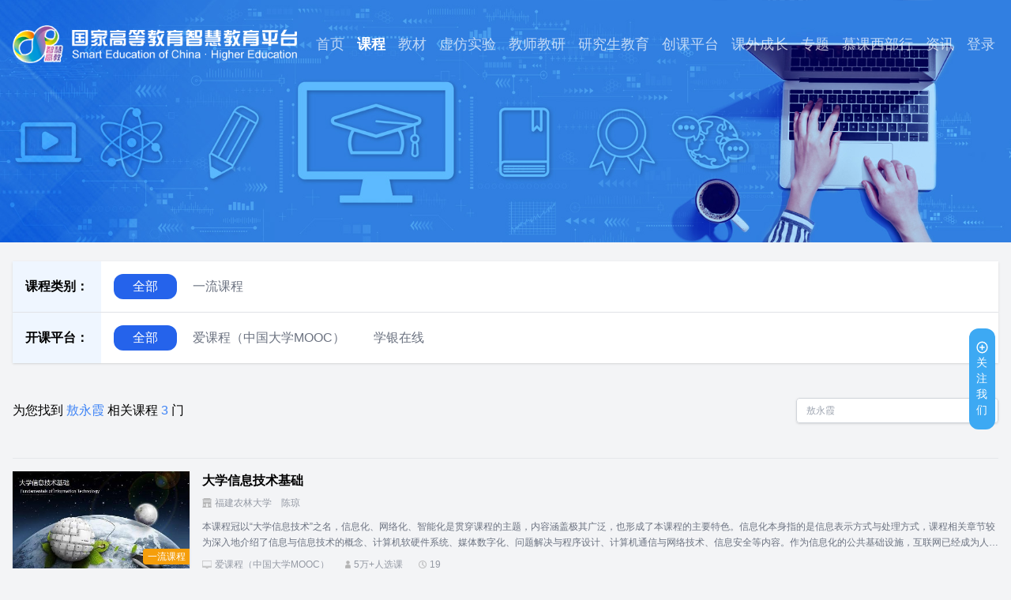

--- FILE ---
content_type: text/html;charset=utf-8
request_url: https://higher.smartedu.cn/search?keyword=%E6%95%96%E6%B0%B8%E9%9C%9E
body_size: 48562
content:
<!DOCTYPE html>
<html  lang="zh-cn">
<head><meta charset="utf-8">
<meta name="viewport" content="width=device-width">
<meta name="description" content="国家高等教育智慧教育平台是由教育部委托、高等教育出版社有限公司建设和运行维护、北京理工大学提供技术支持的全国性、综合性在线开放课程平台。本网站致力于汇聚优质高等教育在线课程等资源，并推进广泛传播与共享，面向高校师生和社会学习者提供全面、优质、便利的课程搜索及相关服务。">
<meta name="keywords" content="国家高等教育智慧教育平台,智慧高教,教育部,一流课程,慕课,网课,在线教育,在线学习,MOOC,大学公开课,国家精品在线开放课程,视频公开课,资源共享课">
<link rel="icon" type="image/x-icon" href="/favicon.png">
<script async src="https://hm.baidu.com/hm.js?fe10d688ba7ddebf2ed9f092998a0c81"></script>
<script type="text/javascript">
      (function(w, d, s, q) {
  w[q] =w[q] || [];
  var f=d.getElementsByTagName(s)[0],j=d.createElement(s);
  j.async=true;
  j.id='beacon-aplus';
  j.src='https://o.alicdn.com/QTSDK/quicktracking-sdk/qt_web.umd.js';
  f.parentNode.insertBefore(j, f);
})(window, document, 'script', 'aplus_queue');

      window.aplus_queue.push({ action: "aplus.setMetaInfo", arguments: ["appKey", "39stbf776rkli2ndqo3qx4fz"] })
      window.aplus_queue.push({
        action: "aplus.setMetaInfo",
        arguments: ["trackDomain", "qtedu.om.moe.edu.cn"],
      })</script>
<title>国家高等教育智慧教育平台</title>
<style>*,:after,:before{--tw-border-spacing-x:0;--tw-border-spacing-y:0;--tw-translate-x:0;--tw-translate-y:0;--tw-rotate:0;--tw-skew-x:0;--tw-skew-y:0;--tw-scale-x:1;--tw-scale-y:1;--tw-pan-x: ;--tw-pan-y: ;--tw-pinch-zoom: ;--tw-scroll-snap-strictness:proximity;--tw-gradient-from-position: ;--tw-gradient-via-position: ;--tw-gradient-to-position: ;--tw-ordinal: ;--tw-slashed-zero: ;--tw-numeric-figure: ;--tw-numeric-spacing: ;--tw-numeric-fraction: ;--tw-ring-inset: ;--tw-ring-offset-width:0px;--tw-ring-offset-color:#fff;--tw-ring-color:rgba(59,130,246,.5);--tw-ring-offset-shadow:0 0 #0000;--tw-ring-shadow:0 0 #0000;--tw-shadow:0 0 #0000;--tw-shadow-colored:0 0 #0000;--tw-blur: ;--tw-brightness: ;--tw-contrast: ;--tw-grayscale: ;--tw-hue-rotate: ;--tw-invert: ;--tw-saturate: ;--tw-sepia: ;--tw-drop-shadow: ;--tw-backdrop-blur: ;--tw-backdrop-brightness: ;--tw-backdrop-contrast: ;--tw-backdrop-grayscale: ;--tw-backdrop-hue-rotate: ;--tw-backdrop-invert: ;--tw-backdrop-opacity: ;--tw-backdrop-saturate: ;--tw-backdrop-sepia: ;--tw-contain-size: ;--tw-contain-layout: ;--tw-contain-paint: ;--tw-contain-style: }::backdrop{--tw-border-spacing-x:0;--tw-border-spacing-y:0;--tw-translate-x:0;--tw-translate-y:0;--tw-rotate:0;--tw-skew-x:0;--tw-skew-y:0;--tw-scale-x:1;--tw-scale-y:1;--tw-pan-x: ;--tw-pan-y: ;--tw-pinch-zoom: ;--tw-scroll-snap-strictness:proximity;--tw-gradient-from-position: ;--tw-gradient-via-position: ;--tw-gradient-to-position: ;--tw-ordinal: ;--tw-slashed-zero: ;--tw-numeric-figure: ;--tw-numeric-spacing: ;--tw-numeric-fraction: ;--tw-ring-inset: ;--tw-ring-offset-width:0px;--tw-ring-offset-color:#fff;--tw-ring-color:rgba(59,130,246,.5);--tw-ring-offset-shadow:0 0 #0000;--tw-ring-shadow:0 0 #0000;--tw-shadow:0 0 #0000;--tw-shadow-colored:0 0 #0000;--tw-blur: ;--tw-brightness: ;--tw-contrast: ;--tw-grayscale: ;--tw-hue-rotate: ;--tw-invert: ;--tw-saturate: ;--tw-sepia: ;--tw-drop-shadow: ;--tw-backdrop-blur: ;--tw-backdrop-brightness: ;--tw-backdrop-contrast: ;--tw-backdrop-grayscale: ;--tw-backdrop-hue-rotate: ;--tw-backdrop-invert: ;--tw-backdrop-opacity: ;--tw-backdrop-saturate: ;--tw-backdrop-sepia: ;--tw-contain-size: ;--tw-contain-layout: ;--tw-contain-paint: ;--tw-contain-style: }/*! tailwindcss v3.4.17 | MIT License | https://tailwindcss.com*/*,:after,:before{border:0 solid #e5e7eb;box-sizing:border-box}:after,:before{--tw-content:""}:host,html{line-height:1.5;-webkit-text-size-adjust:100%;font-family:ui-sans-serif,system-ui,sans-serif,Apple Color Emoji,Segoe UI Emoji,Segoe UI Symbol,Noto Color Emoji;font-feature-settings:normal;font-variation-settings:normal;-moz-tab-size:4;-o-tab-size:4;tab-size:4;-webkit-tap-highlight-color:transparent}body{line-height:inherit;margin:0}hr{border-top-width:1px;color:inherit;height:0}abbr:where([title]){-webkit-text-decoration:underline dotted;text-decoration:underline dotted}h1,h2,h3,h4,h5,h6{font-size:inherit;font-weight:inherit}a{color:inherit;text-decoration:inherit}b,strong{font-weight:bolder}code,kbd,pre,samp{font-family:Monaco,Menlo,Ubuntu Mono,Consolas,source-code-pro,-apple-system,Noto Sans,Helvetica Neue,Helvetica,Nimbus Sans L,Arial,Liberation Sans,PingFang SC,Hiragino Sans GB,Noto Sans CJK SC,Source Han Sans SC,Source Han Sans CN,Microsoft YaHei,Wenquanyi Micro Hei,WenQuanYi Zen Hei,ST Heiti,SimHei,WenQuanYi Zen Hei Sharp;font-feature-settings:normal;font-size:1em;font-variation-settings:normal}small{font-size:80%}sub,sup{font-size:75%;line-height:0;position:relative;vertical-align:baseline}sub{bottom:-.25em}sup{top:-.5em}table{border-collapse:collapse;border-color:inherit;text-indent:0}button,input,optgroup,select,textarea{color:inherit;font-family:inherit;font-feature-settings:inherit;font-size:100%;font-variation-settings:inherit;font-weight:inherit;letter-spacing:inherit;line-height:inherit;margin:0;padding:0}button,select{text-transform:none}button,input:where([type=button]),input:where([type=reset]),input:where([type=submit]){-webkit-appearance:button;background-color:transparent;background-image:none}:-moz-focusring{outline:auto}:-moz-ui-invalid{box-shadow:none}progress{vertical-align:baseline}::-webkit-inner-spin-button,::-webkit-outer-spin-button{height:auto}[type=search]{-webkit-appearance:textfield;outline-offset:-2px}::-webkit-search-decoration{-webkit-appearance:none}::-webkit-file-upload-button{-webkit-appearance:button;font:inherit}summary{display:list-item}blockquote,dd,dl,figure,h1,h2,h3,h4,h5,h6,hr,p,pre{margin:0}fieldset{margin:0}fieldset,legend{padding:0}menu,ol,ul{list-style:none;margin:0;padding:0}dialog{padding:0}textarea{resize:vertical}input::-moz-placeholder,textarea::-moz-placeholder{color:#9ca3af;opacity:1}input::placeholder,textarea::placeholder{color:#9ca3af;opacity:1}[role=button],button{cursor:pointer}:disabled{cursor:default}audio,canvas,embed,iframe,img,object,svg,video{display:block;vertical-align:middle}img,video{height:auto;max-width:100%}[hidden]:where(:not([hidden=until-found])){display:none}.container{width:100%}@media (min-width:640px){.container{max-width:640px}}@media (min-width:768px){.container{max-width:768px}}@media (min-width:1024px){.container{max-width:1024px}}@media (min-width:1280px){.container{max-width:1280px}}@media (min-width:1536px){.container{max-width:1536px}}.sr-only{height:1px;margin:-1px;overflow:hidden;padding:0;position:absolute;width:1px;clip:rect(0,0,0,0);border-width:0;white-space:nowrap}.pointer-events-none{pointer-events:none}.pointer-events-auto{pointer-events:auto}.visible{visibility:visible}.collapse{visibility:collapse}.static{position:static}.fixed{position:fixed}.\!absolute{position:absolute!important}.absolute{position:absolute}.relative{position:relative}.sticky{position:sticky}.inset-0{inset:0}.-bottom-1{bottom:-.25rem}.-bottom-4{bottom:-1rem}.-left-10{left:-2.5rem}.-left-px{left:-1px}.-right-1\.5{right:-.375rem}.-right-10{right:-2.5rem}.-right-60{right:-15rem}.-top-28{top:-7rem}.-top-4{top:-1rem}.-top-6{top:-1.5rem}.-top-8{top:-2rem}.bottom-0{bottom:0}.bottom-1{bottom:.25rem}.bottom-12{bottom:3rem}.bottom-2{bottom:.5rem}.bottom-3{bottom:.75rem}.bottom-32{bottom:8rem}.bottom-4{bottom:1rem}.left-0{left:0}.left-1{left:.25rem}.left-1\/2{left:50%}.left-2{left:.5rem}.left-3{left:.75rem}.left-4{left:1rem}.left-7{left:1.75rem}.left-\[13\%\]{left:13%}.left-\[calc\(13\%-20px\)\]{left:calc(13% - 20px)}.left-full{left:100%}.right-0{right:0}.right-1{right:.25rem}.right-10{right:2.5rem}.right-3{right:.75rem}.right-4{right:1rem}.right-5{right:1.25rem}.right-8{right:2rem}.right-full{right:100%}.top-0{top:0}.top-1{top:.25rem}.top-1\/2{top:50%}.top-2{top:.5rem}.top-3{top:.75rem}.top-4{top:1rem}.top-\[-300px\]{top:-300px}.top-\[218px\]{top:218px}.top-full{top:100%}.-z-1{z-index:-1}.z-0{z-index:0}.z-1{z-index:1}.z-\[10000\]{z-index:10000}.z-\[9999\]{z-index:9999}.z-\[999\]{z-index:999}.z-modal{z-index:1000}.z-noty{z-index:9999}.z-topnav{z-index:600}.col-span-1{grid-column:span 1/span 1}.col-span-2{grid-column:span 2/span 2}.col-span-3{grid-column:span 3/span 3}.col-span-4{grid-column:span 4/span 4}.col-span-5{grid-column:span 5/span 5}.col-span-8{grid-column:span 8/span 8}.col-start-2{grid-column-start:2}.col-start-3{grid-column-start:3}.float-right{float:right}.-m-6{margin:-1.5rem}.m-auto{margin:auto}.-mx-0\.5{margin-left:-.125rem;margin-right:-.125rem}.-mx-1{margin-left:-.25rem;margin-right:-.25rem}.-mx-2{margin-left:-.5rem;margin-right:-.5rem}.-mx-4{margin-left:-1rem;margin-right:-1rem}.-my-1{margin-bottom:-.25rem;margin-top:-.25rem}.-my-2{margin-bottom:-.5rem;margin-top:-.5rem}.mx-0{margin-left:0;margin-right:0}.mx-1{margin-left:.25rem;margin-right:.25rem}.mx-2{margin-left:.5rem;margin-right:.5rem}.mx-3{margin-left:.75rem;margin-right:.75rem}.mx-4{margin-left:1rem;margin-right:1rem}.mx-5{margin-left:1.25rem;margin-right:1.25rem}.mx-6{margin-left:1.5rem;margin-right:1.5rem}.mx-8{margin-left:2rem;margin-right:2rem}.mx-auto{margin-left:auto;margin-right:auto}.my-0\.5{margin-bottom:.125rem;margin-top:.125rem}.my-1{margin-bottom:.25rem;margin-top:.25rem}.my-10{margin-bottom:2.5rem;margin-top:2.5rem}.my-2{margin-bottom:.5rem;margin-top:.5rem}.my-4{margin-bottom:1rem;margin-top:1rem}.my-6{margin-bottom:1.5rem;margin-top:1.5rem}.my-8{margin-bottom:2rem;margin-top:2rem}.my-auto{margin-bottom:auto;margin-top:auto}.-mb-1{margin-bottom:-.25rem}.-mb-2{margin-bottom:-.5rem}.-mb-px{margin-bottom:-1px}.-ml-0\.5{margin-left:-.125rem}.-ml-1{margin-left:-.25rem}.-ml-2{margin-left:-.5rem}.-mr-1{margin-right:-.25rem}.-mr-2{margin-right:-.5rem}.-mt-2{margin-top:-.5rem}.-mt-28{margin-top:-7rem}.-mt-4{margin-top:-1rem}.mb-1{margin-bottom:.25rem}.mb-12{margin-bottom:3rem}.mb-16{margin-bottom:4rem}.mb-2{margin-bottom:.5rem}.mb-20{margin-bottom:5rem}.mb-24{margin-bottom:6rem}.mb-3{margin-bottom:.75rem}.mb-36{margin-bottom:9rem}.mb-4{margin-bottom:1rem}.mb-6{margin-bottom:1.5rem}.mb-8{margin-bottom:2rem}.ml-1{margin-left:.25rem}.ml-10{margin-left:2.5rem}.ml-12{margin-left:3rem}.ml-2{margin-left:.5rem}.ml-2\.5{margin-left:.625rem}.ml-20{margin-left:5rem}.ml-28{margin-left:7rem}.ml-3{margin-left:.75rem}.ml-4{margin-left:1rem}.ml-6{margin-left:1.5rem}.ml-\[10\%\]{margin-left:10%}.ml-auto{margin-left:auto}.mr-1{margin-right:.25rem}.mr-2{margin-right:.5rem}.mr-3{margin-right:.75rem}.mr-4{margin-right:1rem}.mr-5{margin-right:1.25rem}.mr-6{margin-right:1.5rem}.mr-8{margin-right:2rem}.mt-0\.5{margin-top:.125rem}.mt-1{margin-top:.25rem}.mt-1\.5{margin-top:.375rem}.mt-10{margin-top:2.5rem}.mt-12{margin-top:3rem}.mt-16{margin-top:4rem}.mt-2{margin-top:.5rem}.mt-20{margin-top:5rem}.mt-24{margin-top:6rem}.mt-3{margin-top:.75rem}.mt-3\.5{margin-top:.875rem}.mt-4{margin-top:1rem}.mt-5{margin-top:1.25rem}.mt-6{margin-top:1.5rem}.mt-8{margin-top:2rem}.mt-9{margin-top:2.25rem}.mt-auto{margin-top:auto}.line-clamp-1{-webkit-line-clamp:1}.line-clamp-1,.line-clamp-2{display:-webkit-box;overflow:hidden;-webkit-box-orient:vertical}.line-clamp-2{-webkit-line-clamp:2}.line-clamp-3{-webkit-line-clamp:3}.line-clamp-3,.line-clamp-6{display:-webkit-box;overflow:hidden;-webkit-box-orient:vertical}.line-clamp-6{-webkit-line-clamp:6}.block{display:block}.inline-block{display:inline-block}.inline{display:inline}.flex{display:flex}.inline-flex{display:inline-flex}.\!table{display:table!important}.table{display:table}.table-row{display:table-row}.grid{display:grid}.hidden{display:none}.aspect-square{aspect-ratio:1/1}.h-1{height:.25rem}.h-1\/2{height:50%}.h-10{height:2.5rem}.h-11{height:2.75rem}.h-12{height:3rem}.h-14{height:3.5rem}.h-16{height:4rem}.h-2{height:.5rem}.h-2\.5{height:.625rem}.h-2\/3{height:66.666667%}.h-20{height:5rem}.h-24{height:6rem}.h-3{height:.75rem}.h-32{height:8rem}.h-4{height:1rem}.h-40{height:10rem}.h-44{height:11rem}.h-48{height:12rem}.h-5{height:1.25rem}.h-6{height:1.5rem}.h-60{height:15rem}.h-64{height:16rem}.h-7{height:1.75rem}.h-72{height:18rem}.h-8{height:2rem}.h-80{height:20rem}.h-9{height:2.25rem}.h-96{height:24rem}.h-\[370px\]{height:370px}.h-\[400px\]{height:400px}.h-\[40px\]{height:40px}.h-\[45px\]{height:45px}.h-\[65vh\]{height:65vh}.h-\[70vh\]{height:70vh}.h-\[90\%\]{height:90%}.h-\[95\%\]{height:95%}.h-auto{height:auto}.h-full{height:100%}.h-screen{height:100vh}.max-h-12{max-height:3rem}.max-h-72{max-height:18rem}.max-h-\[80vh\]{max-height:80vh}.min-h-44{min-height:11rem}.min-h-6{min-height:1.5rem}.min-h-screen{min-height:100vh}.w-1{width:.25rem}.w-1\/2{width:50%}.w-1\/3{width:33.333333%}.w-1\/4{width:25%}.w-1\/5{width:20%}.w-10{width:2.5rem}.w-11{width:2.75rem}.w-12{width:3rem}.w-14{width:3.5rem}.w-16{width:4rem}.w-2{width:.5rem}.w-2\/3{width:66.666667%}.w-20{width:5rem}.w-24{width:6rem}.w-28{width:7rem}.w-3{width:.75rem}.w-3\/5{width:60%}.w-32{width:8rem}.w-36{width:9rem}.w-4{width:1rem}.w-40{width:10rem}.w-44{width:11rem}.w-5{width:1.25rem}.w-5\/12{width:41.666667%}.w-52{width:13rem}.w-56{width:14rem}.w-6{width:1.5rem}.w-64{width:16rem}.w-7{width:1.75rem}.w-8{width:2rem}.w-9{width:2.25rem}.w-96{width:24rem}.w-\[100px\]{width:100px}.w-\[485px\]{width:485px}.w-\[75\%\]{width:75%}.w-\[80\%\]{width:80%}.w-\[85\%\]{width:85%}.w-\[90\%\]{width:90%}.w-\[94\%\]{width:94%}.w-auto{width:auto}.w-full{width:100%}.w-screen{width:100vw}.min-w-0{min-width:0}.min-w-36{min-width:9rem}.min-w-\[500px\]{min-width:500px}.min-w-\[80px\]{min-width:80px}.min-w-fit{min-width:-moz-fit-content;min-width:fit-content}.min-w-full{min-width:100%}.max-w-0{max-width:0}.max-w-2xl{max-width:42rem}.max-w-3xl{max-width:48rem}.max-w-4xl{max-width:56rem}.max-w-5xl{max-width:64rem}.max-w-7xl{max-width:80rem}.max-w-md{max-width:28rem}.max-w-none{max-width:none}.max-w-sm{max-width:24rem}.flex-1{flex:1 1 0%}.flex-shrink{flex-shrink:1}.flex-shrink-0{flex-shrink:0}.flex-grow{flex-grow:1}.flex-grow-0{flex-grow:0}.grow{flex-grow:1}.table-auto{table-layout:auto}.border-collapse{border-collapse:collapse}.origin-left{transform-origin:left}.origin-top-left{transform-origin:top left}.-translate-x-1{--tw-translate-x:-0.25rem}.-translate-x-1,.-translate-x-1\/2{transform:translate(var(--tw-translate-x),var(--tw-translate-y)) rotate(var(--tw-rotate)) skewX(var(--tw-skew-x)) skewY(var(--tw-skew-y)) scaleX(var(--tw-scale-x)) scaleY(var(--tw-scale-y))}.-translate-x-1\/2{--tw-translate-x:-50%}.-translate-x-full{--tw-translate-x:-100%}.-translate-x-full,.-translate-y-1{transform:translate(var(--tw-translate-x),var(--tw-translate-y)) rotate(var(--tw-rotate)) skewX(var(--tw-skew-x)) skewY(var(--tw-skew-y)) scaleX(var(--tw-scale-x)) scaleY(var(--tw-scale-y))}.-translate-y-1{--tw-translate-y:-0.25rem}.-translate-y-1\/2{--tw-translate-y:-50%}.-translate-y-16,.-translate-y-1\/2{transform:translate(var(--tw-translate-x),var(--tw-translate-y)) rotate(var(--tw-rotate)) skewX(var(--tw-skew-x)) skewY(var(--tw-skew-y)) scaleX(var(--tw-scale-x)) scaleY(var(--tw-scale-y))}.-translate-y-16{--tw-translate-y:-4rem}.-translate-y-2{--tw-translate-y:-0.5rem}.-translate-y-2,.-translate-y-8{transform:translate(var(--tw-translate-x),var(--tw-translate-y)) rotate(var(--tw-rotate)) skewX(var(--tw-skew-x)) skewY(var(--tw-skew-y)) scaleX(var(--tw-scale-x)) scaleY(var(--tw-scale-y))}.-translate-y-8{--tw-translate-y:-2rem}.translate-x-1{--tw-translate-x:0.25rem}.translate-x-1,.translate-x-5{transform:translate(var(--tw-translate-x),var(--tw-translate-y)) rotate(var(--tw-rotate)) skewX(var(--tw-skew-x)) skewY(var(--tw-skew-y)) scaleX(var(--tw-scale-x)) scaleY(var(--tw-scale-y))}.translate-x-5{--tw-translate-x:1.25rem}.translate-x-8{--tw-translate-x:2rem}.translate-x-8,.translate-x-full{transform:translate(var(--tw-translate-x),var(--tw-translate-y)) rotate(var(--tw-rotate)) skewX(var(--tw-skew-x)) skewY(var(--tw-skew-y)) scaleX(var(--tw-scale-x)) scaleY(var(--tw-scale-y))}.translate-x-full{--tw-translate-x:100%}.-rotate-\[15deg\]{--tw-rotate:-15deg}.-rotate-\[15deg\],.rotate-180{transform:translate(var(--tw-translate-x),var(--tw-translate-y)) rotate(var(--tw-rotate)) skewX(var(--tw-skew-x)) skewY(var(--tw-skew-y)) scaleX(var(--tw-scale-x)) scaleY(var(--tw-scale-y))}.rotate-180{--tw-rotate:180deg}.rotate-45{--tw-rotate:45deg}.rotate-45,.rotate-90{transform:translate(var(--tw-translate-x),var(--tw-translate-y)) rotate(var(--tw-rotate)) skewX(var(--tw-skew-x)) skewY(var(--tw-skew-y)) scaleX(var(--tw-scale-x)) scaleY(var(--tw-scale-y))}.rotate-90{--tw-rotate:90deg}.-skew-x-12{--tw-skew-x:-12deg}.-skew-x-12,.scale-75{transform:translate(var(--tw-translate-x),var(--tw-translate-y)) rotate(var(--tw-rotate)) skewX(var(--tw-skew-x)) skewY(var(--tw-skew-y)) scaleX(var(--tw-scale-x)) scaleY(var(--tw-scale-y))}.scale-75{--tw-scale-x:.75;--tw-scale-y:.75}.scale-90{--tw-scale-x:.9;--tw-scale-y:.9}.scale-90,.transform{transform:translate(var(--tw-translate-x),var(--tw-translate-y)) rotate(var(--tw-rotate)) skewX(var(--tw-skew-x)) skewY(var(--tw-skew-y)) scaleX(var(--tw-scale-x)) scaleY(var(--tw-scale-y))}@keyframes pulse{50%{opacity:.5}}.animate-pulse{animation:pulse 2s cubic-bezier(.4,0,.6,1) infinite}@keyframes spin{to{transform:rotate(1turn)}}.animate-spin{animation:spin 1s linear infinite}.cursor-default{cursor:default}.cursor-not-allowed{cursor:not-allowed}.cursor-pointer{cursor:pointer}.cursor-text{cursor:text}.select-none{-webkit-user-select:none;-moz-user-select:none;user-select:none}.select-text{-webkit-user-select:text;-moz-user-select:text;user-select:text}.resize{resize:both}.grid-flow-col{grid-auto-flow:column}.grid-cols-1{grid-template-columns:repeat(1,minmax(0,1fr))}.grid-cols-2{grid-template-columns:repeat(2,minmax(0,1fr))}.grid-cols-3{grid-template-columns:repeat(3,minmax(0,1fr))}.grid-cols-4{grid-template-columns:repeat(4,minmax(0,1fr))}.grid-cols-5{grid-template-columns:repeat(5,minmax(0,1fr))}.grid-cols-6{grid-template-columns:repeat(6,minmax(0,1fr))}.grid-cols-8{grid-template-columns:repeat(8,minmax(0,1fr))}.grid-rows-7{grid-template-rows:repeat(7,minmax(0,1fr))}.flex-row{flex-direction:row}.flex-col{flex-direction:column}.flex-wrap{flex-wrap:wrap}.flex-nowrap{flex-wrap:nowrap}.place-content-center{place-content:center}.items-start{align-items:flex-start}.items-end{align-items:flex-end}.items-center{align-items:center}.items-stretch{align-items:stretch}.justify-end{justify-content:flex-end}.justify-center{justify-content:center}.justify-between{justify-content:space-between}.justify-around{justify-content:space-around}.justify-items-end{justify-items:end}.gap-0\.5{gap:.125rem}.gap-1{gap:.25rem}.gap-1\.5{gap:.375rem}.gap-10{gap:2.5rem}.gap-12{gap:3rem}.gap-16{gap:4rem}.gap-2{gap:.5rem}.gap-2\.5{gap:.625rem}.gap-28{gap:7rem}.gap-3{gap:.75rem}.gap-32{gap:8rem}.gap-4{gap:1rem}.gap-5{gap:1.25rem}.gap-6{gap:1.5rem}.gap-8{gap:2rem}.gap-9{gap:2.25rem}.gap-px{gap:1px}.gap-x-16{-moz-column-gap:4rem;column-gap:4rem}.gap-x-9{-moz-column-gap:2.25rem;column-gap:2.25rem}.gap-y-6{row-gap:1.5rem}.space-x-0\.5>:not([hidden])~:not([hidden]){--tw-space-x-reverse:0;margin-left:calc(.125rem*(1 - var(--tw-space-x-reverse)));margin-right:calc(.125rem*var(--tw-space-x-reverse))}.space-x-1>:not([hidden])~:not([hidden]){--tw-space-x-reverse:0;margin-left:calc(.25rem*(1 - var(--tw-space-x-reverse)));margin-right:calc(.25rem*var(--tw-space-x-reverse))}.space-x-2>:not([hidden])~:not([hidden]){--tw-space-x-reverse:0;margin-left:calc(.5rem*(1 - var(--tw-space-x-reverse)));margin-right:calc(.5rem*var(--tw-space-x-reverse))}.space-x-3>:not([hidden])~:not([hidden]){--tw-space-x-reverse:0;margin-left:calc(.75rem*(1 - var(--tw-space-x-reverse)));margin-right:calc(.75rem*var(--tw-space-x-reverse))}.space-x-4>:not([hidden])~:not([hidden]){--tw-space-x-reverse:0;margin-left:calc(1rem*(1 - var(--tw-space-x-reverse)));margin-right:calc(1rem*var(--tw-space-x-reverse))}.space-x-6>:not([hidden])~:not([hidden]){--tw-space-x-reverse:0;margin-left:calc(1.5rem*(1 - var(--tw-space-x-reverse)));margin-right:calc(1.5rem*var(--tw-space-x-reverse))}.space-y-3>:not([hidden])~:not([hidden]){--tw-space-y-reverse:0;margin-bottom:calc(.75rem*var(--tw-space-y-reverse));margin-top:calc(.75rem*(1 - var(--tw-space-y-reverse)))}.space-y-4>:not([hidden])~:not([hidden]){--tw-space-y-reverse:0;margin-bottom:calc(1rem*var(--tw-space-y-reverse));margin-top:calc(1rem*(1 - var(--tw-space-y-reverse)))}.divide-x>:not([hidden])~:not([hidden]){--tw-divide-x-reverse:0;border-left-width:calc(1px*(1 - var(--tw-divide-x-reverse)));border-right-width:calc(1px*var(--tw-divide-x-reverse))}.divide-y>:not([hidden])~:not([hidden]){--tw-divide-y-reverse:0;border-bottom-width:calc(1px*var(--tw-divide-y-reverse));border-top-width:calc(1px*(1 - var(--tw-divide-y-reverse)))}.divide-gray-200>:not([hidden])~:not([hidden]){--tw-divide-opacity:1;border-color:rgb(229 231 235/var(--tw-divide-opacity,1))}.divide-gray-600>:not([hidden])~:not([hidden]){--tw-divide-opacity:1;border-color:rgb(75 85 99/var(--tw-divide-opacity,1))}.self-stretch{align-self:stretch}.overflow-auto{overflow:auto}.overflow-hidden{overflow:hidden}.overflow-visible{overflow:visible}.overflow-x-auto{overflow-x:auto}.overflow-y-auto{overflow-y:auto}.overflow-x-hidden{overflow-x:hidden}.overflow-y-hidden{overflow-y:hidden}.truncate{overflow:hidden;white-space:nowrap}.overflow-ellipsis,.text-ellipsis,.truncate{text-overflow:ellipsis}.whitespace-normal{white-space:normal}.whitespace-nowrap{white-space:nowrap}.whitespace-pre-line{white-space:pre-line}.break-words{overflow-wrap:break-word}.break-all{word-break:break-all}.\!rounded{border-radius:.25rem!important}.rounded{border-radius:.25rem}.rounded-2xl{border-radius:1rem}.rounded-3xl{border-radius:1.5rem}.rounded-\[30px\]{border-radius:30px}.rounded-full{border-radius:9999px}.rounded-lg{border-radius:.5rem}.rounded-md{border-radius:.375rem}.rounded-xl{border-radius:.75rem}.rounded-b{border-bottom-left-radius:.25rem;border-bottom-right-radius:.25rem}.rounded-b-none{border-bottom-left-radius:0;border-bottom-right-radius:0}.rounded-l{border-bottom-left-radius:.25rem;border-top-left-radius:.25rem}.rounded-l-full{border-bottom-left-radius:9999px;border-top-left-radius:9999px}.rounded-l-lg{border-bottom-left-radius:.5rem;border-top-left-radius:.5rem}.rounded-l-md{border-bottom-left-radius:.375rem;border-top-left-radius:.375rem}.rounded-l-none{border-bottom-left-radius:0;border-top-left-radius:0}.rounded-l-xl{border-bottom-left-radius:.75rem;border-top-left-radius:.75rem}.rounded-r{border-bottom-right-radius:.25rem;border-top-right-radius:.25rem}.rounded-r-full{border-bottom-right-radius:9999px;border-top-right-radius:9999px}.rounded-r-lg{border-bottom-right-radius:.5rem;border-top-right-radius:.5rem}.rounded-r-md{border-bottom-right-radius:.375rem;border-top-right-radius:.375rem}.rounded-r-none{border-bottom-right-radius:0;border-top-right-radius:0}.rounded-t{border-top-left-radius:.25rem;border-top-right-radius:.25rem}.rounded-t-lg{border-top-left-radius:.5rem;border-top-right-radius:.5rem}.rounded-bl-2xl{border-bottom-left-radius:1rem}.rounded-br-2xl{border-bottom-right-radius:1rem}.rounded-br-xl{border-bottom-right-radius:.75rem}.rounded-tl-xl{border-top-left-radius:.75rem}.rounded-tr-2xl{border-top-right-radius:1rem}.rounded-tr-xl{border-top-right-radius:.75rem}.border{border-width:1px}.border-0{border-width:0}.border-2{border-width:2px}.border-4{border-width:4px}.border-x{border-left-width:1px;border-right-width:1px}.border-b{border-bottom-width:1px}.border-b-0{border-bottom-width:0}.border-b-2{border-bottom-width:2px}.border-b-4{border-bottom-width:4px}.border-b-\[1px\]{border-bottom-width:1px}.border-b-\[2px\]{border-bottom-width:2px}.border-b-\[3px\]{border-bottom-width:3px}.border-l{border-left-width:1px}.border-l-0{border-left-width:0}.border-l-2{border-left-width:2px}.border-r{border-right-width:1px}.border-r-0{border-right-width:0}.border-t{border-top-width:1px}.border-t-0{border-top-width:0}.border-t-\[3px\]{border-top-width:3px}.border-dashed{border-style:dashed}.border-dotted{border-style:dotted}.border-none{border-style:none}.border-black{--tw-border-opacity:1;border-color:rgb(0 0 0/var(--tw-border-opacity,1))}.border-blue-400{--tw-border-opacity:1;border-color:rgb(96 165 250/var(--tw-border-opacity,1))}.border-blue-500{--tw-border-opacity:1;border-color:rgb(59 130 246/var(--tw-border-opacity,1))}.border-blue-600{--tw-border-opacity:1;border-color:rgb(37 99 235/var(--tw-border-opacity,1))}.border-gray-100{--tw-border-opacity:1;border-color:rgb(243 244 246/var(--tw-border-opacity,1))}.border-gray-200{--tw-border-opacity:1;border-color:rgb(229 231 235/var(--tw-border-opacity,1))}.border-gray-300{--tw-border-opacity:1;border-color:rgb(209 213 219/var(--tw-border-opacity,1))}.border-gray-400{--tw-border-opacity:1;border-color:rgb(156 163 175/var(--tw-border-opacity,1))}.border-gray-50{--tw-border-opacity:1;border-color:rgb(249 250 251/var(--tw-border-opacity,1))}.border-gray-500{--tw-border-opacity:1;border-color:rgb(107 114 128/var(--tw-border-opacity,1))}.border-gray-500\/30{border-color:hsla(220,9%,46%,.3)}.border-gray-600{--tw-border-opacity:1;border-color:rgb(75 85 99/var(--tw-border-opacity,1))}.border-gray-700{--tw-border-opacity:1;border-color:rgb(55 65 81/var(--tw-border-opacity,1))}.border-gray-800{--tw-border-opacity:1;border-color:rgb(31 41 55/var(--tw-border-opacity,1))}.border-green-200{--tw-border-opacity:1;border-color:rgb(167 243 208/var(--tw-border-opacity,1))}.border-green-500{--tw-border-opacity:1;border-color:rgb(16 185 129/var(--tw-border-opacity,1))}.border-green-600{--tw-border-opacity:1;border-color:rgb(5 150 105/var(--tw-border-opacity,1))}.border-orange-500{--tw-border-opacity:1;border-color:rgb(249 115 22/var(--tw-border-opacity,1))}.border-orange-600{--tw-border-opacity:1;border-color:rgb(234 88 12/var(--tw-border-opacity,1))}.border-primary-100{--tw-border-opacity:1;border-color:rgb(219 234 254/var(--tw-border-opacity,1))}.border-primary-100\/0{border-color:rgba(219,234,254,0)}.border-primary-100\/10{border-color:rgba(219,234,254,.1)}.border-primary-100\/100{border-color:#dbeafe}.border-primary-100\/15{border-color:rgba(219,234,254,.15)}.border-primary-100\/20{border-color:rgba(219,234,254,.2)}.border-primary-100\/25{border-color:rgba(219,234,254,.25)}.border-primary-100\/30{border-color:rgba(219,234,254,.3)}.border-primary-100\/35{border-color:rgba(219,234,254,.35)}.border-primary-100\/40{border-color:rgba(219,234,254,.4)}.border-primary-100\/45{border-color:rgba(219,234,254,.45)}.border-primary-100\/5{border-color:rgba(219,234,254,.05)}.border-primary-100\/50{border-color:rgba(219,234,254,.5)}.border-primary-100\/55{border-color:rgba(219,234,254,.55)}.border-primary-100\/60{border-color:rgba(219,234,254,.6)}.border-primary-100\/65{border-color:rgba(219,234,254,.65)}.border-primary-100\/70{border-color:rgba(219,234,254,.7)}.border-primary-100\/75{border-color:rgba(219,234,254,.75)}.border-primary-100\/80{border-color:rgba(219,234,254,.8)}.border-primary-100\/85{border-color:rgba(219,234,254,.85)}.border-primary-100\/90{border-color:rgba(219,234,254,.9)}.border-primary-100\/95{border-color:rgba(219,234,254,.95)}.border-primary-200{--tw-border-opacity:1;border-color:rgb(191 219 254/var(--tw-border-opacity,1))}.border-primary-200\/0{border-color:rgba(191,219,254,0)}.border-primary-200\/10{border-color:rgba(191,219,254,.1)}.border-primary-200\/100{border-color:#bfdbfe}.border-primary-200\/15{border-color:rgba(191,219,254,.15)}.border-primary-200\/20{border-color:rgba(191,219,254,.2)}.border-primary-200\/25{border-color:rgba(191,219,254,.25)}.border-primary-200\/30{border-color:rgba(191,219,254,.3)}.border-primary-200\/35{border-color:rgba(191,219,254,.35)}.border-primary-200\/40{border-color:rgba(191,219,254,.4)}.border-primary-200\/45{border-color:rgba(191,219,254,.45)}.border-primary-200\/5{border-color:rgba(191,219,254,.05)}.border-primary-200\/50{border-color:rgba(191,219,254,.5)}.border-primary-200\/55{border-color:rgba(191,219,254,.55)}.border-primary-200\/60{border-color:rgba(191,219,254,.6)}.border-primary-200\/65{border-color:rgba(191,219,254,.65)}.border-primary-200\/70{border-color:rgba(191,219,254,.7)}.border-primary-200\/75{border-color:rgba(191,219,254,.75)}.border-primary-200\/80{border-color:rgba(191,219,254,.8)}.border-primary-200\/85{border-color:rgba(191,219,254,.85)}.border-primary-200\/90{border-color:rgba(191,219,254,.9)}.border-primary-200\/95{border-color:rgba(191,219,254,.95)}.border-primary-300{--tw-border-opacity:1;border-color:rgb(147 197 253/var(--tw-border-opacity,1))}.border-primary-300\/0{border-color:rgba(147,197,253,0)}.border-primary-300\/10{border-color:rgba(147,197,253,.1)}.border-primary-300\/100{border-color:#93c5fd}.border-primary-300\/15{border-color:rgba(147,197,253,.15)}.border-primary-300\/20{border-color:rgba(147,197,253,.2)}.border-primary-300\/25{border-color:rgba(147,197,253,.25)}.border-primary-300\/30{border-color:rgba(147,197,253,.3)}.border-primary-300\/35{border-color:rgba(147,197,253,.35)}.border-primary-300\/40{border-color:rgba(147,197,253,.4)}.border-primary-300\/45{border-color:rgba(147,197,253,.45)}.border-primary-300\/5{border-color:rgba(147,197,253,.05)}.border-primary-300\/50{border-color:rgba(147,197,253,.5)}.border-primary-300\/55{border-color:rgba(147,197,253,.55)}.border-primary-300\/60{border-color:rgba(147,197,253,.6)}.border-primary-300\/65{border-color:rgba(147,197,253,.65)}.border-primary-300\/70{border-color:rgba(147,197,253,.7)}.border-primary-300\/75{border-color:rgba(147,197,253,.75)}.border-primary-300\/80{border-color:rgba(147,197,253,.8)}.border-primary-300\/85{border-color:rgba(147,197,253,.85)}.border-primary-300\/90{border-color:rgba(147,197,253,.9)}.border-primary-300\/95{border-color:rgba(147,197,253,.95)}.border-primary-50{--tw-border-opacity:1;border-color:rgb(239 246 255/var(--tw-border-opacity,1))}.border-primary-50\/0{border-color:rgba(239,246,255,0)}.border-primary-50\/10{border-color:rgba(239,246,255,.1)}.border-primary-50\/100{border-color:#eff6ff}.border-primary-50\/15{border-color:rgba(239,246,255,.15)}.border-primary-50\/20{border-color:rgba(239,246,255,.2)}.border-primary-50\/25{border-color:rgba(239,246,255,.25)}.border-primary-50\/30{border-color:rgba(239,246,255,.3)}.border-primary-50\/35{border-color:rgba(239,246,255,.35)}.border-primary-50\/40{border-color:rgba(239,246,255,.4)}.border-primary-50\/45{border-color:rgba(239,246,255,.45)}.border-primary-50\/5{border-color:rgba(239,246,255,.05)}.border-primary-50\/50{border-color:rgba(239,246,255,.5)}.border-primary-50\/55{border-color:rgba(239,246,255,.55)}.border-primary-50\/60{border-color:rgba(239,246,255,.6)}.border-primary-50\/65{border-color:rgba(239,246,255,.65)}.border-primary-50\/70{border-color:rgba(239,246,255,.7)}.border-primary-50\/75{border-color:rgba(239,246,255,.75)}.border-primary-50\/80{border-color:rgba(239,246,255,.8)}.border-primary-50\/85{border-color:rgba(239,246,255,.85)}.border-primary-50\/90{border-color:rgba(239,246,255,.9)}.border-primary-50\/95{border-color:rgba(239,246,255,.95)}.border-primary-500{--tw-border-opacity:1;border-color:rgb(59 130 246/var(--tw-border-opacity,1))}.border-primary-500\/0{border-color:rgba(59,130,246,0)}.border-primary-500\/10{border-color:rgba(59,130,246,.1)}.border-primary-500\/100{border-color:#3b82f6}.border-primary-500\/15{border-color:rgba(59,130,246,.15)}.border-primary-500\/20{border-color:rgba(59,130,246,.2)}.border-primary-500\/25{border-color:rgba(59,130,246,.25)}.border-primary-500\/30{border-color:rgba(59,130,246,.3)}.border-primary-500\/35{border-color:rgba(59,130,246,.35)}.border-primary-500\/40{border-color:rgba(59,130,246,.4)}.border-primary-500\/45{border-color:rgba(59,130,246,.45)}.border-primary-500\/5{border-color:rgba(59,130,246,.05)}.border-primary-500\/50{border-color:rgba(59,130,246,.5)}.border-primary-500\/55{border-color:rgba(59,130,246,.55)}.border-primary-500\/60{border-color:rgba(59,130,246,.6)}.border-primary-500\/65{border-color:rgba(59,130,246,.65)}.border-primary-500\/70{border-color:rgba(59,130,246,.7)}.border-primary-500\/75{border-color:rgba(59,130,246,.75)}.border-primary-500\/80{border-color:rgba(59,130,246,.8)}.border-primary-500\/85{border-color:rgba(59,130,246,.85)}.border-primary-500\/90{border-color:rgba(59,130,246,.9)}.border-primary-500\/95{border-color:rgba(59,130,246,.95)}.border-primary-600{--tw-border-opacity:1;border-color:rgb(37 99 235/var(--tw-border-opacity,1))}.border-primary-600\/0{border-color:rgba(37,99,235,0)}.border-primary-600\/10{border-color:rgba(37,99,235,.1)}.border-primary-600\/100{border-color:#2563eb}.border-primary-600\/15{border-color:rgba(37,99,235,.15)}.border-primary-600\/20{border-color:rgba(37,99,235,.2)}.border-primary-600\/25{border-color:rgba(37,99,235,.25)}.border-primary-600\/30{border-color:rgba(37,99,235,.3)}.border-primary-600\/35{border-color:rgba(37,99,235,.35)}.border-primary-600\/40{border-color:rgba(37,99,235,.4)}.border-primary-600\/45{border-color:rgba(37,99,235,.45)}.border-primary-600\/5{border-color:rgba(37,99,235,.05)}.border-primary-600\/50{border-color:rgba(37,99,235,.5)}.border-primary-600\/55{border-color:rgba(37,99,235,.55)}.border-primary-600\/60{border-color:rgba(37,99,235,.6)}.border-primary-600\/65{border-color:rgba(37,99,235,.65)}.border-primary-600\/70{border-color:rgba(37,99,235,.7)}.border-primary-600\/75{border-color:rgba(37,99,235,.75)}.border-primary-600\/80{border-color:rgba(37,99,235,.8)}.border-primary-600\/85{border-color:rgba(37,99,235,.85)}.border-primary-600\/90{border-color:rgba(37,99,235,.9)}.border-primary-600\/95{border-color:rgba(37,99,235,.95)}.border-primary-700{--tw-border-opacity:1;border-color:rgb(29 78 216/var(--tw-border-opacity,1))}.border-primary-700\/0{border-color:rgba(29,78,216,0)}.border-primary-700\/10{border-color:rgba(29,78,216,.1)}.border-primary-700\/100{border-color:#1d4ed8}.border-primary-700\/15{border-color:rgba(29,78,216,.15)}.border-primary-700\/20{border-color:rgba(29,78,216,.2)}.border-primary-700\/25{border-color:rgba(29,78,216,.25)}.border-primary-700\/30{border-color:rgba(29,78,216,.3)}.border-primary-700\/35{border-color:rgba(29,78,216,.35)}.border-primary-700\/40{border-color:rgba(29,78,216,.4)}.border-primary-700\/45{border-color:rgba(29,78,216,.45)}.border-primary-700\/5{border-color:rgba(29,78,216,.05)}.border-primary-700\/50{border-color:rgba(29,78,216,.5)}.border-primary-700\/55{border-color:rgba(29,78,216,.55)}.border-primary-700\/60{border-color:rgba(29,78,216,.6)}.border-primary-700\/65{border-color:rgba(29,78,216,.65)}.border-primary-700\/70{border-color:rgba(29,78,216,.7)}.border-primary-700\/75{border-color:rgba(29,78,216,.75)}.border-primary-700\/80{border-color:rgba(29,78,216,.8)}.border-primary-700\/85{border-color:rgba(29,78,216,.85)}.border-primary-700\/90{border-color:rgba(29,78,216,.9)}.border-primary-700\/95{border-color:rgba(29,78,216,.95)}.border-primary-800{--tw-border-opacity:1;border-color:rgb(30 64 175/var(--tw-border-opacity,1))}.border-primary-800\/0{border-color:rgba(30,64,175,0)}.border-primary-800\/10{border-color:rgba(30,64,175,.1)}.border-primary-800\/100{border-color:#1e40af}.border-primary-800\/15{border-color:rgba(30,64,175,.15)}.border-primary-800\/20{border-color:rgba(30,64,175,.2)}.border-primary-800\/25{border-color:rgba(30,64,175,.25)}.border-primary-800\/30{border-color:rgba(30,64,175,.3)}.border-primary-800\/35{border-color:rgba(30,64,175,.35)}.border-primary-800\/40{border-color:rgba(30,64,175,.4)}.border-primary-800\/45{border-color:rgba(30,64,175,.45)}.border-primary-800\/5{border-color:rgba(30,64,175,.05)}.border-primary-800\/50{border-color:rgba(30,64,175,.5)}.border-primary-800\/55{border-color:rgba(30,64,175,.55)}.border-primary-800\/60{border-color:rgba(30,64,175,.6)}.border-primary-800\/65{border-color:rgba(30,64,175,.65)}.border-primary-800\/70{border-color:rgba(30,64,175,.7)}.border-primary-800\/75{border-color:rgba(30,64,175,.75)}.border-primary-800\/80{border-color:rgba(30,64,175,.8)}.border-primary-800\/85{border-color:rgba(30,64,175,.85)}.border-primary-800\/90{border-color:rgba(30,64,175,.9)}.border-primary-800\/95{border-color:rgba(30,64,175,.95)}.border-primary-900{--tw-border-opacity:1;border-color:rgb(30 58 138/var(--tw-border-opacity,1))}.border-primary-900\/0{border-color:rgba(30,58,138,0)}.border-primary-900\/10{border-color:rgba(30,58,138,.1)}.border-primary-900\/100{border-color:#1e3a8a}.border-primary-900\/15{border-color:rgba(30,58,138,.15)}.border-primary-900\/20{border-color:rgba(30,58,138,.2)}.border-primary-900\/25{border-color:rgba(30,58,138,.25)}.border-primary-900\/30{border-color:rgba(30,58,138,.3)}.border-primary-900\/35{border-color:rgba(30,58,138,.35)}.border-primary-900\/40{border-color:rgba(30,58,138,.4)}.border-primary-900\/45{border-color:rgba(30,58,138,.45)}.border-primary-900\/5{border-color:rgba(30,58,138,.05)}.border-primary-900\/50{border-color:rgba(30,58,138,.5)}.border-primary-900\/55{border-color:rgba(30,58,138,.55)}.border-primary-900\/60{border-color:rgba(30,58,138,.6)}.border-primary-900\/65{border-color:rgba(30,58,138,.65)}.border-primary-900\/70{border-color:rgba(30,58,138,.7)}.border-primary-900\/75{border-color:rgba(30,58,138,.75)}.border-primary-900\/80{border-color:rgba(30,58,138,.8)}.border-primary-900\/85{border-color:rgba(30,58,138,.85)}.border-primary-900\/90{border-color:rgba(30,58,138,.9)}.border-primary-900\/95{border-color:rgba(30,58,138,.95)}.border-primary-950{--tw-border-opacity:1;border-color:rgb(23 37 84/var(--tw-border-opacity,1))}.border-primary-950\/0{border-color:rgba(23,37,84,0)}.border-primary-950\/10{border-color:rgba(23,37,84,.1)}.border-primary-950\/100{border-color:#172554}.border-primary-950\/15{border-color:rgba(23,37,84,.15)}.border-primary-950\/20{border-color:rgba(23,37,84,.2)}.border-primary-950\/25{border-color:rgba(23,37,84,.25)}.border-primary-950\/30{border-color:rgba(23,37,84,.3)}.border-primary-950\/35{border-color:rgba(23,37,84,.35)}.border-primary-950\/40{border-color:rgba(23,37,84,.4)}.border-primary-950\/45{border-color:rgba(23,37,84,.45)}.border-primary-950\/5{border-color:rgba(23,37,84,.05)}.border-primary-950\/50{border-color:rgba(23,37,84,.5)}.border-primary-950\/55{border-color:rgba(23,37,84,.55)}.border-primary-950\/60{border-color:rgba(23,37,84,.6)}.border-primary-950\/65{border-color:rgba(23,37,84,.65)}.border-primary-950\/70{border-color:rgba(23,37,84,.7)}.border-primary-950\/75{border-color:rgba(23,37,84,.75)}.border-primary-950\/80{border-color:rgba(23,37,84,.8)}.border-primary-950\/85{border-color:rgba(23,37,84,.85)}.border-primary-950\/90{border-color:rgba(23,37,84,.9)}.border-primary-950\/95{border-color:rgba(23,37,84,.95)}.border-purple-500{--tw-border-opacity:1;border-color:rgb(139 92 246/var(--tw-border-opacity,1))}.border-purple-700{--tw-border-opacity:1;border-color:rgb(109 40 217/var(--tw-border-opacity,1))}.border-purple-900{--tw-border-opacity:1;border-color:rgb(76 29 149/var(--tw-border-opacity,1))}.border-red-500{--tw-border-opacity:1;border-color:rgb(239 68 68/var(--tw-border-opacity,1))}.border-red-600{--tw-border-opacity:1;border-color:rgb(220 38 38/var(--tw-border-opacity,1))}.border-red-800{--tw-border-opacity:1;border-color:rgb(153 27 27/var(--tw-border-opacity,1))}.border-sky-500{--tw-border-opacity:1;border-color:rgb(14 165 233/var(--tw-border-opacity,1))}.border-transparent{border-color:transparent}.border-white{--tw-border-opacity:1;border-color:rgb(255 255 255/var(--tw-border-opacity,1))}.border-yellow-400{--tw-border-opacity:1;border-color:rgb(251 191 36/var(--tw-border-opacity,1))}.border-yellow-500{--tw-border-opacity:1;border-color:rgb(245 158 11/var(--tw-border-opacity,1))}.bg-\[\#2abaec\]{--tw-bg-opacity:1;background-color:rgb(42 186 236/var(--tw-bg-opacity,1))}.bg-\[\#3142ec\]\/90{background-color:rgba(49,66,236,.9)}.bg-\[\#3da9f3\]{--tw-bg-opacity:1;background-color:rgb(61 169 243/var(--tw-bg-opacity,1))}.bg-\[\#52b5bd\]{--tw-bg-opacity:1;background-color:rgb(82 181 189/var(--tw-bg-opacity,1))}.bg-\[\#5a70b3\]{--tw-bg-opacity:1;background-color:rgb(90 112 179/var(--tw-bg-opacity,1))}.bg-\[\#c0dffc\]{--tw-bg-opacity:1;background-color:rgb(192 223 252/var(--tw-bg-opacity,1))}.bg-\[\#cfe7ff\]{--tw-bg-opacity:1;background-color:rgb(207 231 255/var(--tw-bg-opacity,1))}.bg-\[\#d9302d\]{--tw-bg-opacity:1;background-color:rgb(217 48 45/var(--tw-bg-opacity,1))}.bg-\[\#ddefff\]{--tw-bg-opacity:1;background-color:rgb(221 239 255/var(--tw-bg-opacity,1))}.bg-\[\#eef0f6\]{--tw-bg-opacity:1;background-color:rgb(238 240 246/var(--tw-bg-opacity,1))}.bg-\[\#f1f3f8\]{--tw-bg-opacity:1;background-color:rgb(241 243 248/var(--tw-bg-opacity,1))}.bg-\[\#f3f4f6\]{--tw-bg-opacity:1;background-color:rgb(243 244 246/var(--tw-bg-opacity,1))}.bg-\[\#fbfcfc\]{--tw-bg-opacity:1;background-color:rgb(251 252 252/var(--tw-bg-opacity,1))}.bg-black{--tw-bg-opacity:1;background-color:rgb(0 0 0/var(--tw-bg-opacity,1))}.bg-blue-100{--tw-bg-opacity:1;background-color:rgb(219 234 254/var(--tw-bg-opacity,1))}.bg-blue-200{--tw-bg-opacity:1;background-color:rgb(191 219 254/var(--tw-bg-opacity,1))}.bg-blue-300{--tw-bg-opacity:1;background-color:rgb(147 197 253/var(--tw-bg-opacity,1))}.bg-blue-400{--tw-bg-opacity:1;background-color:rgb(96 165 250/var(--tw-bg-opacity,1))}.bg-blue-50{--tw-bg-opacity:1;background-color:rgb(239 246 255/var(--tw-bg-opacity,1))}.bg-blue-500{--tw-bg-opacity:1;background-color:rgb(59 130 246/var(--tw-bg-opacity,1))}.bg-blue-600{--tw-bg-opacity:1;background-color:rgb(37 99 235/var(--tw-bg-opacity,1))}.bg-blue-700{--tw-bg-opacity:1;background-color:rgb(29 78 216/var(--tw-bg-opacity,1))}.bg-blue-800{--tw-bg-opacity:1;background-color:rgb(30 64 175/var(--tw-bg-opacity,1))}.bg-blue-900{--tw-bg-opacity:1;background-color:rgb(30 58 138/var(--tw-bg-opacity,1))}.bg-cyan-100{--tw-bg-opacity:1;background-color:rgb(207 250 254/var(--tw-bg-opacity,1))}.bg-cyan-200{--tw-bg-opacity:1;background-color:rgb(165 243 252/var(--tw-bg-opacity,1))}.bg-cyan-300{--tw-bg-opacity:1;background-color:rgb(103 232 249/var(--tw-bg-opacity,1))}.bg-cyan-400{--tw-bg-opacity:1;background-color:rgb(34 211 238/var(--tw-bg-opacity,1))}.bg-cyan-50{--tw-bg-opacity:1;background-color:rgb(236 254 255/var(--tw-bg-opacity,1))}.bg-cyan-500{--tw-bg-opacity:1;background-color:rgb(6 182 212/var(--tw-bg-opacity,1))}.bg-cyan-600{--tw-bg-opacity:1;background-color:rgb(8 145 178/var(--tw-bg-opacity,1))}.bg-cyan-700{--tw-bg-opacity:1;background-color:rgb(14 116 144/var(--tw-bg-opacity,1))}.bg-cyan-800{--tw-bg-opacity:1;background-color:rgb(21 94 117/var(--tw-bg-opacity,1))}.bg-cyan-900{--tw-bg-opacity:1;background-color:rgb(22 78 99/var(--tw-bg-opacity,1))}.bg-gray-100{--tw-bg-opacity:1;background-color:rgb(243 244 246/var(--tw-bg-opacity,1))}.bg-gray-200{--tw-bg-opacity:1;background-color:rgb(229 231 235/var(--tw-bg-opacity,1))}.bg-gray-300{--tw-bg-opacity:1;background-color:rgb(209 213 219/var(--tw-bg-opacity,1))}.bg-gray-400{--tw-bg-opacity:1;background-color:rgb(156 163 175/var(--tw-bg-opacity,1))}.bg-gray-50{--tw-bg-opacity:1;background-color:rgb(249 250 251/var(--tw-bg-opacity,1))}.bg-gray-500{--tw-bg-opacity:1;background-color:rgb(107 114 128/var(--tw-bg-opacity,1))}.bg-gray-600{--tw-bg-opacity:1;background-color:rgb(75 85 99/var(--tw-bg-opacity,1))}.bg-gray-700{--tw-bg-opacity:1;background-color:rgb(55 65 81/var(--tw-bg-opacity,1))}.bg-gray-800{--tw-bg-opacity:1;background-color:rgb(31 41 55/var(--tw-bg-opacity,1))}.bg-gray-900{--tw-bg-opacity:1;background-color:rgb(17 24 39/var(--tw-bg-opacity,1))}.bg-green-100{--tw-bg-opacity:1;background-color:rgb(209 250 229/var(--tw-bg-opacity,1))}.bg-green-200{--tw-bg-opacity:1;background-color:rgb(167 243 208/var(--tw-bg-opacity,1))}.bg-green-300{--tw-bg-opacity:1;background-color:rgb(110 231 183/var(--tw-bg-opacity,1))}.bg-green-400{--tw-bg-opacity:1;background-color:rgb(52 211 153/var(--tw-bg-opacity,1))}.bg-green-50{--tw-bg-opacity:1;background-color:rgb(236 253 245/var(--tw-bg-opacity,1))}.bg-green-500{--tw-bg-opacity:1;background-color:rgb(16 185 129/var(--tw-bg-opacity,1))}.bg-green-600{--tw-bg-opacity:1;background-color:rgb(5 150 105/var(--tw-bg-opacity,1))}.bg-green-700{--tw-bg-opacity:1;background-color:rgb(4 120 87/var(--tw-bg-opacity,1))}.bg-green-800{--tw-bg-opacity:1;background-color:rgb(6 95 70/var(--tw-bg-opacity,1))}.bg-green-900{--tw-bg-opacity:1;background-color:rgb(6 78 59/var(--tw-bg-opacity,1))}.bg-green-950{--tw-bg-opacity:1;background-color:rgb(2 44 34/var(--tw-bg-opacity,1))}.bg-neutral-100{--tw-bg-opacity:1;background-color:rgb(245 245 245/var(--tw-bg-opacity,1))}.bg-neutral-200{--tw-bg-opacity:1;background-color:rgb(229 229 229/var(--tw-bg-opacity,1))}.bg-neutral-300{--tw-bg-opacity:1;background-color:rgb(212 212 212/var(--tw-bg-opacity,1))}.bg-neutral-400{--tw-bg-opacity:1;background-color:rgb(163 163 163/var(--tw-bg-opacity,1))}.bg-neutral-50{--tw-bg-opacity:1;background-color:rgb(250 250 250/var(--tw-bg-opacity,1))}.bg-neutral-500{--tw-bg-opacity:1;background-color:rgb(115 115 115/var(--tw-bg-opacity,1))}.bg-neutral-600{--tw-bg-opacity:1;background-color:rgb(82 82 82/var(--tw-bg-opacity,1))}.bg-neutral-700{--tw-bg-opacity:1;background-color:rgb(64 64 64/var(--tw-bg-opacity,1))}.bg-neutral-800{--tw-bg-opacity:1;background-color:rgb(38 38 38/var(--tw-bg-opacity,1))}.bg-neutral-900{--tw-bg-opacity:1;background-color:rgb(23 23 23/var(--tw-bg-opacity,1))}.bg-orange-100{--tw-bg-opacity:1;background-color:rgb(255 237 213/var(--tw-bg-opacity,1))}.bg-orange-200{--tw-bg-opacity:1;background-color:rgb(254 215 170/var(--tw-bg-opacity,1))}.bg-orange-300{--tw-bg-opacity:1;background-color:rgb(253 186 116/var(--tw-bg-opacity,1))}.bg-orange-400{--tw-bg-opacity:1;background-color:rgb(251 146 60/var(--tw-bg-opacity,1))}.bg-orange-50{--tw-bg-opacity:1;background-color:rgb(255 247 237/var(--tw-bg-opacity,1))}.bg-orange-500{--tw-bg-opacity:1;background-color:rgb(249 115 22/var(--tw-bg-opacity,1))}.bg-orange-600{--tw-bg-opacity:1;background-color:rgb(234 88 12/var(--tw-bg-opacity,1))}.bg-orange-700{--tw-bg-opacity:1;background-color:rgb(194 65 12/var(--tw-bg-opacity,1))}.bg-orange-800{--tw-bg-opacity:1;background-color:rgb(154 52 18/var(--tw-bg-opacity,1))}.bg-orange-900{--tw-bg-opacity:1;background-color:rgb(124 45 18/var(--tw-bg-opacity,1))}.bg-primary-100{--tw-bg-opacity:1;background-color:rgb(219 234 254/var(--tw-bg-opacity,1))}.bg-primary-100\/0{background-color:rgba(219,234,254,0)}.bg-primary-100\/10{background-color:rgba(219,234,254,.1)}.bg-primary-100\/100{background-color:#dbeafe}.bg-primary-100\/15{background-color:rgba(219,234,254,.15)}.bg-primary-100\/20{background-color:rgba(219,234,254,.2)}.bg-primary-100\/25{background-color:rgba(219,234,254,.25)}.bg-primary-100\/30{background-color:rgba(219,234,254,.3)}.bg-primary-100\/35{background-color:rgba(219,234,254,.35)}.bg-primary-100\/40{background-color:rgba(219,234,254,.4)}.bg-primary-100\/45{background-color:rgba(219,234,254,.45)}.bg-primary-100\/5{background-color:rgba(219,234,254,.05)}.bg-primary-100\/50{background-color:rgba(219,234,254,.5)}.bg-primary-100\/55{background-color:rgba(219,234,254,.55)}.bg-primary-100\/60{background-color:rgba(219,234,254,.6)}.bg-primary-100\/65{background-color:rgba(219,234,254,.65)}.bg-primary-100\/70{background-color:rgba(219,234,254,.7)}.bg-primary-100\/75{background-color:rgba(219,234,254,.75)}.bg-primary-100\/80{background-color:rgba(219,234,254,.8)}.bg-primary-100\/85{background-color:rgba(219,234,254,.85)}.bg-primary-100\/90{background-color:rgba(219,234,254,.9)}.bg-primary-100\/95{background-color:rgba(219,234,254,.95)}.bg-primary-200{--tw-bg-opacity:1;background-color:rgb(191 219 254/var(--tw-bg-opacity,1))}.bg-primary-200\/0{background-color:rgba(191,219,254,0)}.bg-primary-200\/10{background-color:rgba(191,219,254,.1)}.bg-primary-200\/100{background-color:#bfdbfe}.bg-primary-200\/15{background-color:rgba(191,219,254,.15)}.bg-primary-200\/20{background-color:rgba(191,219,254,.2)}.bg-primary-200\/25{background-color:rgba(191,219,254,.25)}.bg-primary-200\/30{background-color:rgba(191,219,254,.3)}.bg-primary-200\/35{background-color:rgba(191,219,254,.35)}.bg-primary-200\/40{background-color:rgba(191,219,254,.4)}.bg-primary-200\/45{background-color:rgba(191,219,254,.45)}.bg-primary-200\/5{background-color:rgba(191,219,254,.05)}.bg-primary-200\/50{background-color:rgba(191,219,254,.5)}.bg-primary-200\/55{background-color:rgba(191,219,254,.55)}.bg-primary-200\/60{background-color:rgba(191,219,254,.6)}.bg-primary-200\/65{background-color:rgba(191,219,254,.65)}.bg-primary-200\/70{background-color:rgba(191,219,254,.7)}.bg-primary-200\/75{background-color:rgba(191,219,254,.75)}.bg-primary-200\/80{background-color:rgba(191,219,254,.8)}.bg-primary-200\/85{background-color:rgba(191,219,254,.85)}.bg-primary-200\/90{background-color:rgba(191,219,254,.9)}.bg-primary-200\/95{background-color:rgba(191,219,254,.95)}.bg-primary-300{--tw-bg-opacity:1;background-color:rgb(147 197 253/var(--tw-bg-opacity,1))}.bg-primary-300\/0{background-color:rgba(147,197,253,0)}.bg-primary-300\/10{background-color:rgba(147,197,253,.1)}.bg-primary-300\/100{background-color:#93c5fd}.bg-primary-300\/15{background-color:rgba(147,197,253,.15)}.bg-primary-300\/20{background-color:rgba(147,197,253,.2)}.bg-primary-300\/25{background-color:rgba(147,197,253,.25)}.bg-primary-300\/30{background-color:rgba(147,197,253,.3)}.bg-primary-300\/35{background-color:rgba(147,197,253,.35)}.bg-primary-300\/40{background-color:rgba(147,197,253,.4)}.bg-primary-300\/45{background-color:rgba(147,197,253,.45)}.bg-primary-300\/5{background-color:rgba(147,197,253,.05)}.bg-primary-300\/50{background-color:rgba(147,197,253,.5)}.bg-primary-300\/55{background-color:rgba(147,197,253,.55)}.bg-primary-300\/60{background-color:rgba(147,197,253,.6)}.bg-primary-300\/65{background-color:rgba(147,197,253,.65)}.bg-primary-300\/70{background-color:rgba(147,197,253,.7)}.bg-primary-300\/75{background-color:rgba(147,197,253,.75)}.bg-primary-300\/80{background-color:rgba(147,197,253,.8)}.bg-primary-300\/85{background-color:rgba(147,197,253,.85)}.bg-primary-300\/90{background-color:rgba(147,197,253,.9)}.bg-primary-300\/95{background-color:rgba(147,197,253,.95)}.bg-primary-400{--tw-bg-opacity:1;background-color:rgb(96 165 250/var(--tw-bg-opacity,1))}.bg-primary-50{--tw-bg-opacity:1;background-color:rgb(239 246 255/var(--tw-bg-opacity,1))}.bg-primary-50\/0{background-color:rgba(239,246,255,0)}.bg-primary-50\/10{background-color:rgba(239,246,255,.1)}.bg-primary-50\/100{background-color:#eff6ff}.bg-primary-50\/15{background-color:rgba(239,246,255,.15)}.bg-primary-50\/20{background-color:rgba(239,246,255,.2)}.bg-primary-50\/25{background-color:rgba(239,246,255,.25)}.bg-primary-50\/30{background-color:rgba(239,246,255,.3)}.bg-primary-50\/35{background-color:rgba(239,246,255,.35)}.bg-primary-50\/40{background-color:rgba(239,246,255,.4)}.bg-primary-50\/45{background-color:rgba(239,246,255,.45)}.bg-primary-50\/5{background-color:rgba(239,246,255,.05)}.bg-primary-50\/50{background-color:rgba(239,246,255,.5)}.bg-primary-50\/55{background-color:rgba(239,246,255,.55)}.bg-primary-50\/60{background-color:rgba(239,246,255,.6)}.bg-primary-50\/65{background-color:rgba(239,246,255,.65)}.bg-primary-50\/70{background-color:rgba(239,246,255,.7)}.bg-primary-50\/75{background-color:rgba(239,246,255,.75)}.bg-primary-50\/80{background-color:rgba(239,246,255,.8)}.bg-primary-50\/85{background-color:rgba(239,246,255,.85)}.bg-primary-50\/90{background-color:rgba(239,246,255,.9)}.bg-primary-50\/95{background-color:rgba(239,246,255,.95)}.bg-primary-500{--tw-bg-opacity:1;background-color:rgb(59 130 246/var(--tw-bg-opacity,1))}.bg-primary-500\/0{background-color:rgba(59,130,246,0)}.bg-primary-500\/10{background-color:rgba(59,130,246,.1)}.bg-primary-500\/100{background-color:#3b82f6}.bg-primary-500\/15{background-color:rgba(59,130,246,.15)}.bg-primary-500\/20{background-color:rgba(59,130,246,.2)}.bg-primary-500\/25{background-color:rgba(59,130,246,.25)}.bg-primary-500\/30{background-color:rgba(59,130,246,.3)}.bg-primary-500\/35{background-color:rgba(59,130,246,.35)}.bg-primary-500\/40{background-color:rgba(59,130,246,.4)}.bg-primary-500\/45{background-color:rgba(59,130,246,.45)}.bg-primary-500\/5{background-color:rgba(59,130,246,.05)}.bg-primary-500\/50{background-color:rgba(59,130,246,.5)}.bg-primary-500\/55{background-color:rgba(59,130,246,.55)}.bg-primary-500\/60{background-color:rgba(59,130,246,.6)}.bg-primary-500\/65{background-color:rgba(59,130,246,.65)}.bg-primary-500\/70{background-color:rgba(59,130,246,.7)}.bg-primary-500\/75{background-color:rgba(59,130,246,.75)}.bg-primary-500\/80{background-color:rgba(59,130,246,.8)}.bg-primary-500\/85{background-color:rgba(59,130,246,.85)}.bg-primary-500\/90{background-color:rgba(59,130,246,.9)}.bg-primary-500\/95{background-color:rgba(59,130,246,.95)}.bg-primary-600{--tw-bg-opacity:1;background-color:rgb(37 99 235/var(--tw-bg-opacity,1))}.bg-primary-600\/0{background-color:rgba(37,99,235,0)}.bg-primary-600\/10{background-color:rgba(37,99,235,.1)}.bg-primary-600\/100{background-color:#2563eb}.bg-primary-600\/15{background-color:rgba(37,99,235,.15)}.bg-primary-600\/20{background-color:rgba(37,99,235,.2)}.bg-primary-600\/25{background-color:rgba(37,99,235,.25)}.bg-primary-600\/30{background-color:rgba(37,99,235,.3)}.bg-primary-600\/35{background-color:rgba(37,99,235,.35)}.bg-primary-600\/40{background-color:rgba(37,99,235,.4)}.bg-primary-600\/45{background-color:rgba(37,99,235,.45)}.bg-primary-600\/5{background-color:rgba(37,99,235,.05)}.bg-primary-600\/50{background-color:rgba(37,99,235,.5)}.bg-primary-600\/55{background-color:rgba(37,99,235,.55)}.bg-primary-600\/60{background-color:rgba(37,99,235,.6)}.bg-primary-600\/65{background-color:rgba(37,99,235,.65)}.bg-primary-600\/70{background-color:rgba(37,99,235,.7)}.bg-primary-600\/75{background-color:rgba(37,99,235,.75)}.bg-primary-600\/80{background-color:rgba(37,99,235,.8)}.bg-primary-600\/85{background-color:rgba(37,99,235,.85)}.bg-primary-600\/90{background-color:rgba(37,99,235,.9)}.bg-primary-600\/95{background-color:rgba(37,99,235,.95)}.bg-primary-700{--tw-bg-opacity:1;background-color:rgb(29 78 216/var(--tw-bg-opacity,1))}.bg-primary-700\/0{background-color:rgba(29,78,216,0)}.bg-primary-700\/10{background-color:rgba(29,78,216,.1)}.bg-primary-700\/100{background-color:#1d4ed8}.bg-primary-700\/15{background-color:rgba(29,78,216,.15)}.bg-primary-700\/20{background-color:rgba(29,78,216,.2)}.bg-primary-700\/25{background-color:rgba(29,78,216,.25)}.bg-primary-700\/30{background-color:rgba(29,78,216,.3)}.bg-primary-700\/35{background-color:rgba(29,78,216,.35)}.bg-primary-700\/40{background-color:rgba(29,78,216,.4)}.bg-primary-700\/45{background-color:rgba(29,78,216,.45)}.bg-primary-700\/5{background-color:rgba(29,78,216,.05)}.bg-primary-700\/50{background-color:rgba(29,78,216,.5)}.bg-primary-700\/55{background-color:rgba(29,78,216,.55)}.bg-primary-700\/60{background-color:rgba(29,78,216,.6)}.bg-primary-700\/65{background-color:rgba(29,78,216,.65)}.bg-primary-700\/70{background-color:rgba(29,78,216,.7)}.bg-primary-700\/75{background-color:rgba(29,78,216,.75)}.bg-primary-700\/80{background-color:rgba(29,78,216,.8)}.bg-primary-700\/85{background-color:rgba(29,78,216,.85)}.bg-primary-700\/90{background-color:rgba(29,78,216,.9)}.bg-primary-700\/95{background-color:rgba(29,78,216,.95)}.bg-primary-800{--tw-bg-opacity:1;background-color:rgb(30 64 175/var(--tw-bg-opacity,1))}.bg-primary-800\/0{background-color:rgba(30,64,175,0)}.bg-primary-800\/10{background-color:rgba(30,64,175,.1)}.bg-primary-800\/100{background-color:#1e40af}.bg-primary-800\/15{background-color:rgba(30,64,175,.15)}.bg-primary-800\/20{background-color:rgba(30,64,175,.2)}.bg-primary-800\/25{background-color:rgba(30,64,175,.25)}.bg-primary-800\/30{background-color:rgba(30,64,175,.3)}.bg-primary-800\/35{background-color:rgba(30,64,175,.35)}.bg-primary-800\/40{background-color:rgba(30,64,175,.4)}.bg-primary-800\/45{background-color:rgba(30,64,175,.45)}.bg-primary-800\/5{background-color:rgba(30,64,175,.05)}.bg-primary-800\/50{background-color:rgba(30,64,175,.5)}.bg-primary-800\/55{background-color:rgba(30,64,175,.55)}.bg-primary-800\/60{background-color:rgba(30,64,175,.6)}.bg-primary-800\/65{background-color:rgba(30,64,175,.65)}.bg-primary-800\/70{background-color:rgba(30,64,175,.7)}.bg-primary-800\/75{background-color:rgba(30,64,175,.75)}.bg-primary-800\/80{background-color:rgba(30,64,175,.8)}.bg-primary-800\/85{background-color:rgba(30,64,175,.85)}.bg-primary-800\/90{background-color:rgba(30,64,175,.9)}.bg-primary-800\/95{background-color:rgba(30,64,175,.95)}.bg-primary-900{--tw-bg-opacity:1;background-color:rgb(30 58 138/var(--tw-bg-opacity,1))}.bg-primary-900\/0{background-color:rgba(30,58,138,0)}.bg-primary-900\/10{background-color:rgba(30,58,138,.1)}.bg-primary-900\/100{background-color:#1e3a8a}.bg-primary-900\/15{background-color:rgba(30,58,138,.15)}.bg-primary-900\/20{background-color:rgba(30,58,138,.2)}.bg-primary-900\/25{background-color:rgba(30,58,138,.25)}.bg-primary-900\/30{background-color:rgba(30,58,138,.3)}.bg-primary-900\/35{background-color:rgba(30,58,138,.35)}.bg-primary-900\/40{background-color:rgba(30,58,138,.4)}.bg-primary-900\/45{background-color:rgba(30,58,138,.45)}.bg-primary-900\/5{background-color:rgba(30,58,138,.05)}.bg-primary-900\/50{background-color:rgba(30,58,138,.5)}.bg-primary-900\/55{background-color:rgba(30,58,138,.55)}.bg-primary-900\/60{background-color:rgba(30,58,138,.6)}.bg-primary-900\/65{background-color:rgba(30,58,138,.65)}.bg-primary-900\/70{background-color:rgba(30,58,138,.7)}.bg-primary-900\/75{background-color:rgba(30,58,138,.75)}.bg-primary-900\/80{background-color:rgba(30,58,138,.8)}.bg-primary-900\/85{background-color:rgba(30,58,138,.85)}.bg-primary-900\/90{background-color:rgba(30,58,138,.9)}.bg-primary-900\/95{background-color:rgba(30,58,138,.95)}.bg-primary-950{--tw-bg-opacity:1;background-color:rgb(23 37 84/var(--tw-bg-opacity,1))}.bg-primary-950\/0{background-color:rgba(23,37,84,0)}.bg-primary-950\/10{background-color:rgba(23,37,84,.1)}.bg-primary-950\/100{background-color:#172554}.bg-primary-950\/15{background-color:rgba(23,37,84,.15)}.bg-primary-950\/20{background-color:rgba(23,37,84,.2)}.bg-primary-950\/25{background-color:rgba(23,37,84,.25)}.bg-primary-950\/30{background-color:rgba(23,37,84,.3)}.bg-primary-950\/35{background-color:rgba(23,37,84,.35)}.bg-primary-950\/40{background-color:rgba(23,37,84,.4)}.bg-primary-950\/45{background-color:rgba(23,37,84,.45)}.bg-primary-950\/5{background-color:rgba(23,37,84,.05)}.bg-primary-950\/50{background-color:rgba(23,37,84,.5)}.bg-primary-950\/55{background-color:rgba(23,37,84,.55)}.bg-primary-950\/60{background-color:rgba(23,37,84,.6)}.bg-primary-950\/65{background-color:rgba(23,37,84,.65)}.bg-primary-950\/70{background-color:rgba(23,37,84,.7)}.bg-primary-950\/75{background-color:rgba(23,37,84,.75)}.bg-primary-950\/80{background-color:rgba(23,37,84,.8)}.bg-primary-950\/85{background-color:rgba(23,37,84,.85)}.bg-primary-950\/90{background-color:rgba(23,37,84,.9)}.bg-primary-950\/95{background-color:rgba(23,37,84,.95)}.bg-purple-100{--tw-bg-opacity:1;background-color:rgb(237 233 254/var(--tw-bg-opacity,1))}.bg-purple-200{--tw-bg-opacity:1;background-color:rgb(221 214 254/var(--tw-bg-opacity,1))}.bg-purple-300{--tw-bg-opacity:1;background-color:rgb(196 181 253/var(--tw-bg-opacity,1))}.bg-purple-400{--tw-bg-opacity:1;background-color:rgb(167 139 250/var(--tw-bg-opacity,1))}.bg-purple-50{--tw-bg-opacity:1;background-color:rgb(245 243 255/var(--tw-bg-opacity,1))}.bg-purple-500{--tw-bg-opacity:1;background-color:rgb(139 92 246/var(--tw-bg-opacity,1))}.bg-purple-600{--tw-bg-opacity:1;background-color:rgb(124 58 237/var(--tw-bg-opacity,1))}.bg-purple-700{--tw-bg-opacity:1;background-color:rgb(109 40 217/var(--tw-bg-opacity,1))}.bg-purple-800{--tw-bg-opacity:1;background-color:rgb(91 33 182/var(--tw-bg-opacity,1))}.bg-purple-900{--tw-bg-opacity:1;background-color:rgb(76 29 149/var(--tw-bg-opacity,1))}.bg-red-100{--tw-bg-opacity:1;background-color:rgb(254 226 226/var(--tw-bg-opacity,1))}.bg-red-200{--tw-bg-opacity:1;background-color:rgb(254 202 202/var(--tw-bg-opacity,1))}.bg-red-300{--tw-bg-opacity:1;background-color:rgb(252 165 165/var(--tw-bg-opacity,1))}.bg-red-400{--tw-bg-opacity:1;background-color:rgb(248 113 113/var(--tw-bg-opacity,1))}.bg-red-50{--tw-bg-opacity:1;background-color:rgb(254 242 242/var(--tw-bg-opacity,1))}.bg-red-500{--tw-bg-opacity:1;background-color:rgb(239 68 68/var(--tw-bg-opacity,1))}.bg-red-600{--tw-bg-opacity:1;background-color:rgb(220 38 38/var(--tw-bg-opacity,1))}.bg-red-700{--tw-bg-opacity:1;background-color:rgb(185 28 28/var(--tw-bg-opacity,1))}.bg-red-800{--tw-bg-opacity:1;background-color:rgb(153 27 27/var(--tw-bg-opacity,1))}.bg-red-900{--tw-bg-opacity:1;background-color:rgb(127 29 29/var(--tw-bg-opacity,1))}.bg-sky-50{--tw-bg-opacity:1;background-color:rgb(240 249 255/var(--tw-bg-opacity,1))}.bg-transparent{background-color:transparent}.bg-violet-200{--tw-bg-opacity:1;background-color:rgb(221 214 254/var(--tw-bg-opacity,1))}.bg-white{--tw-bg-opacity:1;background-color:rgb(255 255 255/var(--tw-bg-opacity,1))}.bg-white\/90{background-color:hsla(0,0%,100%,.9)}.bg-yellow-100{--tw-bg-opacity:1;background-color:rgb(254 243 199/var(--tw-bg-opacity,1))}.bg-yellow-200{--tw-bg-opacity:1;background-color:rgb(253 230 138/var(--tw-bg-opacity,1))}.bg-yellow-300{--tw-bg-opacity:1;background-color:rgb(252 211 77/var(--tw-bg-opacity,1))}.bg-yellow-400{--tw-bg-opacity:1;background-color:rgb(251 191 36/var(--tw-bg-opacity,1))}.bg-yellow-50{--tw-bg-opacity:1;background-color:rgb(255 251 235/var(--tw-bg-opacity,1))}.bg-yellow-500{--tw-bg-opacity:1;background-color:rgb(245 158 11/var(--tw-bg-opacity,1))}.bg-yellow-600{--tw-bg-opacity:1;background-color:rgb(217 119 6/var(--tw-bg-opacity,1))}.bg-yellow-700{--tw-bg-opacity:1;background-color:rgb(180 83 9/var(--tw-bg-opacity,1))}.bg-yellow-800{--tw-bg-opacity:1;background-color:rgb(146 64 14/var(--tw-bg-opacity,1))}.bg-yellow-900{--tw-bg-opacity:1;background-color:rgb(120 53 15/var(--tw-bg-opacity,1))}.bg-opacity-10{--tw-bg-opacity:0.1}.bg-opacity-100{--tw-bg-opacity:1}.bg-opacity-20{--tw-bg-opacity:0.2}.bg-opacity-30{--tw-bg-opacity:0.3}.bg-opacity-40{--tw-bg-opacity:0.4}.bg-opacity-50{--tw-bg-opacity:0.5}.bg-opacity-60{--tw-bg-opacity:0.6}.bg-opacity-70{--tw-bg-opacity:0.7}.bg-opacity-80{--tw-bg-opacity:0.8}.bg-\[url\(https\:\/\/oss\.chinaooc\.com\.cn\/image\/203fe606b71e619d68b825f7f0ceb21a\.png\)\]{background-image:url(https://oss.chinaooc.com.cn/image/203fe606b71e619d68b825f7f0ceb21a.png)}.bg-\[url\(https\:\/\/oss\.chinaooc\.com\.cn\/image\/2226a34b635df202c9969e9b878bbe39\.png\)\]{background-image:url(https://oss.chinaooc.com.cn/image/2226a34b635df202c9969e9b878bbe39.png)}.bg-\[url\(https\:\/\/oss\.chinaooc\.com\.cn\/image\/2cbdde5de5b5392dd44102424787ef62\.png\)\]{background-image:url(https://oss.chinaooc.com.cn/image/2cbdde5de5b5392dd44102424787ef62.png)}.bg-\[url\(https\:\/\/oss\.chinaooc\.com\.cn\/image\/45e3a7359365ad4343bb57874c1e1cfd\.png\)\]{background-image:url(https://oss.chinaooc.com.cn/image/45e3a7359365ad4343bb57874c1e1cfd.png)}.bg-\[url\(https\:\/\/oss\.chinaooc\.com\.cn\/image\/4959a725ed8c69652f6bbcec13f75dcf\.png\)\]{background-image:url(https://oss.chinaooc.com.cn/image/4959a725ed8c69652f6bbcec13f75dcf.png)}.bg-\[url\(https\:\/\/oss\.chinaooc\.com\.cn\/image\/50a92cfe2ba9149a89ef547d4cf8bb3e\.png\)\]{background-image:url(https://oss.chinaooc.com.cn/image/50a92cfe2ba9149a89ef547d4cf8bb3e.png)}.bg-\[url\(https\:\/\/oss\.chinaooc\.com\.cn\/image\/6749d13d03f1d78eea82186723b553f9\.png\)\]{background-image:url(https://oss.chinaooc.com.cn/image/6749d13d03f1d78eea82186723b553f9.png)}.bg-\[url\(https\:\/\/oss\.chinaooc\.com\.cn\/image\/9e12c2779e09a4698e6ad6d62c86887d\.png\)\]{background-image:url(https://oss.chinaooc.com.cn/image/9e12c2779e09a4698e6ad6d62c86887d.png)}.bg-\[url\(https\:\/\/oss\.chinaooc\.com\.cn\/image\/a2585a9ff6886f45f4937e44e661f325\.png\)\]{background-image:url(https://oss.chinaooc.com.cn/image/a2585a9ff6886f45f4937e44e661f325.png)}.bg-\[url\(https\:\/\/oss\.chinaooc\.com\.cn\/image\/ab8fa134f7fdcd9b1ffb65c6f3e2d5c3\.png\)\]{background-image:url(https://oss.chinaooc.com.cn/image/ab8fa134f7fdcd9b1ffb65c6f3e2d5c3.png)}.bg-\[url\(https\:\/\/oss\.chinaooc\.com\.cn\/image\/e8e0c0a99e373b0d50370429c5b8f629\.png\)\]{background-image:url(https://oss.chinaooc.com.cn/image/e8e0c0a99e373b0d50370429c5b8f629.png)}.bg-\[url\(https\:\/\/oss\.chinaooc\.com\.cn\/image\/f0d384eb2ede29673534fbc6a025666f\.png\)\]{background-image:url(https://oss.chinaooc.com.cn/image/f0d384eb2ede29673534fbc6a025666f.png)}.bg-\[url\(https\:\/\/oss\.chinaooc\.com\.cn\/image\/f71522132a570c1d82ee648fc00ef183\.png\)\]{background-image:url(https://oss.chinaooc.com.cn/image/f71522132a570c1d82ee648fc00ef183.png)}.bg-gradient-to-b{background-image:linear-gradient(to bottom,var(--tw-gradient-stops))}.bg-gradient-to-br{background-image:linear-gradient(to bottom right,var(--tw-gradient-stops))}.bg-gradient-to-r{background-image:linear-gradient(to right,var(--tw-gradient-stops))}.from-\[\#77c0fb\]{--tw-gradient-from:#77c0fb var(--tw-gradient-from-position);--tw-gradient-to:rgba(119,192,251,0) var(--tw-gradient-to-position);--tw-gradient-stops:var(--tw-gradient-from),var(--tw-gradient-to)}.from-\[\#ebf3ff\]{--tw-gradient-from:#ebf3ff var(--tw-gradient-from-position);--tw-gradient-to:rgba(235,243,255,0) var(--tw-gradient-to-position);--tw-gradient-stops:var(--tw-gradient-from),var(--tw-gradient-to)}.from-blue-100{--tw-gradient-from:#dbeafe var(--tw-gradient-from-position);--tw-gradient-to:rgba(219,234,254,0) var(--tw-gradient-to-position);--tw-gradient-stops:var(--tw-gradient-from),var(--tw-gradient-to)}.from-blue-500{--tw-gradient-from:#3b82f6 var(--tw-gradient-from-position);--tw-gradient-to:rgba(59,130,246,0) var(--tw-gradient-to-position);--tw-gradient-stops:var(--tw-gradient-from),var(--tw-gradient-to)}.from-gray-700{--tw-gradient-from:#374151 var(--tw-gradient-from-position);--tw-gradient-to:rgba(55,65,81,0) var(--tw-gradient-to-position);--tw-gradient-stops:var(--tw-gradient-from),var(--tw-gradient-to)}.from-green-500{--tw-gradient-from:#10b981 var(--tw-gradient-from-position);--tw-gradient-to:rgba(16,185,129,0) var(--tw-gradient-to-position);--tw-gradient-stops:var(--tw-gradient-from),var(--tw-gradient-to)}.from-purple-500{--tw-gradient-from:#8b5cf6 var(--tw-gradient-from-position);--tw-gradient-to:rgba(139,92,246,0) var(--tw-gradient-to-position);--tw-gradient-stops:var(--tw-gradient-from),var(--tw-gradient-to)}.from-red-500{--tw-gradient-from:#ef4444 var(--tw-gradient-from-position);--tw-gradient-to:rgba(239,68,68,0) var(--tw-gradient-to-position);--tw-gradient-stops:var(--tw-gradient-from),var(--tw-gradient-to)}.from-yellow-500{--tw-gradient-from:#f59e0b var(--tw-gradient-from-position);--tw-gradient-to:rgba(245,158,11,0) var(--tw-gradient-to-position);--tw-gradient-stops:var(--tw-gradient-from),var(--tw-gradient-to)}.to-\[\#7996f9\]{--tw-gradient-to:#7996f9 var(--tw-gradient-to-position)}.to-\[\#fbfcfc\]{--tw-gradient-to:#fbfcfc var(--tw-gradient-to-position)}.to-blue-500{--tw-gradient-to:#3b82f6 var(--tw-gradient-to-position)}.to-blue-600{--tw-gradient-to:#2563eb var(--tw-gradient-to-position)}.to-blue-800{--tw-gradient-to:#1e40af var(--tw-gradient-to-position)}.to-gray-800{--tw-gradient-to:#1f2937 var(--tw-gradient-to-position)}.to-green-500{--tw-gradient-to:#10b981 var(--tw-gradient-to-position)}.to-green-600{--tw-gradient-to:#059669 var(--tw-gradient-to-position)}.to-orange-500{--tw-gradient-to:#f97316 var(--tw-gradient-to-position)}.to-orange-600{--tw-gradient-to:#ea580c var(--tw-gradient-to-position)}.to-pink-500{--tw-gradient-to:#ec4899 var(--tw-gradient-to-position)}.to-purple-50{--tw-gradient-to:#f5f3ff var(--tw-gradient-to-position)}.to-purple-500{--tw-gradient-to:#8b5cf6 var(--tw-gradient-to-position)}.to-red-600{--tw-gradient-to:#dc2626 var(--tw-gradient-to-position)}.bg-cover{background-size:cover}.bg-center{background-position:50%}.bg-no-repeat{background-repeat:no-repeat}.stroke-primary-500{stroke:#3b82f6}.object-contain{-o-object-fit:contain;object-fit:contain}.object-cover{-o-object-fit:cover;object-fit:cover}.object-fill{-o-object-fit:fill;object-fit:fill}.p-0{padding:0}.p-1{padding:.25rem}.p-10{padding:2.5rem}.p-2{padding:.5rem}.p-3{padding:.75rem}.p-4{padding:1rem}.p-5{padding:1.25rem}.p-6{padding:1.5rem}.p-7{padding:1.75rem}.p-8{padding:2rem}.p-9{padding:2.25rem}.p-px{padding:1px}.px-0\.5{padding-left:.125rem;padding-right:.125rem}.px-1{padding-left:.25rem;padding-right:.25rem}.px-1\.5{padding-left:.375rem;padding-right:.375rem}.px-10{padding-left:2.5rem;padding-right:2.5rem}.px-12{padding-left:3rem;padding-right:3rem}.px-14{padding-left:3.5rem;padding-right:3.5rem}.px-16{padding-left:4rem;padding-right:4rem}.px-2{padding-left:.5rem;padding-right:.5rem}.px-3{padding-left:.75rem;padding-right:.75rem}.px-3\.5{padding-left:.875rem;padding-right:.875rem}.px-4{padding-left:1rem;padding-right:1rem}.px-5{padding-left:1.25rem;padding-right:1.25rem}.px-56{padding-left:14rem;padding-right:14rem}.px-6{padding-left:1.5rem;padding-right:1.5rem}.px-7{padding-left:1.75rem;padding-right:1.75rem}.px-8{padding-left:2rem;padding-right:2rem}.px-9{padding-left:2.25rem;padding-right:2.25rem}.py-0\.5{padding-bottom:.125rem;padding-top:.125rem}.py-1{padding-bottom:.25rem;padding-top:.25rem}.py-1\.5{padding-bottom:.375rem;padding-top:.375rem}.py-10{padding-bottom:2.5rem;padding-top:2.5rem}.py-12{padding-bottom:3rem;padding-top:3rem}.py-14{padding-bottom:3.5rem;padding-top:3.5rem}.py-16{padding-bottom:4rem;padding-top:4rem}.py-2{padding-bottom:.5rem;padding-top:.5rem}.py-20{padding-bottom:5rem;padding-top:5rem}.py-24{padding-bottom:6rem;padding-top:6rem}.py-3{padding-bottom:.75rem;padding-top:.75rem}.py-32{padding-bottom:8rem;padding-top:8rem}.py-4{padding-bottom:1rem;padding-top:1rem}.py-5{padding-bottom:1.25rem;padding-top:1.25rem}.py-6{padding-bottom:1.5rem;padding-top:1.5rem}.py-7{padding-bottom:1.75rem;padding-top:1.75rem}.py-8{padding-bottom:2rem;padding-top:2rem}.py-px{padding-bottom:1px;padding-top:1px}.pb-0{padding-bottom:0}.pb-0\.5{padding-bottom:.125rem}.pb-1{padding-bottom:.25rem}.pb-10{padding-bottom:2.5rem}.pb-12{padding-bottom:3rem}.pb-14{padding-bottom:3.5rem}.pb-16{padding-bottom:4rem}.pb-2{padding-bottom:.5rem}.pb-20{padding-bottom:5rem}.pb-24{padding-bottom:6rem}.pb-3{padding-bottom:.75rem}.pb-32{padding-bottom:8rem}.pb-4{padding-bottom:1rem}.pb-40{padding-bottom:10rem}.pb-48{padding-bottom:12rem}.pb-5{padding-bottom:1.25rem}.pb-52{padding-bottom:13rem}.pb-6{padding-bottom:1.5rem}.pb-64{padding-bottom:16rem}.pb-8{padding-bottom:2rem}.pl-0{padding-left:0}.pl-1{padding-left:.25rem}.pl-1\.5{padding-left:.375rem}.pl-10{padding-left:2.5rem}.pl-12{padding-left:3rem}.pl-2{padding-left:.5rem}.pl-2\.5{padding-left:.625rem}.pl-3{padding-left:.75rem}.pl-4{padding-left:1rem}.pl-5{padding-left:1.25rem}.pl-6{padding-left:1.5rem}.pl-8{padding-left:2rem}.pr-0{padding-right:0}.pr-1{padding-right:.25rem}.pr-10{padding-right:2.5rem}.pr-12{padding-right:3rem}.pr-2{padding-right:.5rem}.pr-2\.5{padding-right:.625rem}.pr-24{padding-right:6rem}.pr-4{padding-right:1rem}.pr-6{padding-right:1.5rem}.pr-8{padding-right:2rem}.pt-0{padding-top:0}.pt-1{padding-top:.25rem}.pt-10{padding-top:2.5rem}.pt-12{padding-top:3rem}.pt-14{padding-top:3.5rem}.pt-16{padding-top:4rem}.pt-2{padding-top:.5rem}.pt-20{padding-top:5rem}.pt-28{padding-top:7rem}.pt-3{padding-top:.75rem}.pt-4{padding-top:1rem}.pt-5{padding-top:1.25rem}.pt-6{padding-top:1.5rem}.pt-8{padding-top:2rem}.pt-\[15\%\]{padding-top:15%}.text-left{text-align:left}.text-center{text-align:center}.text-right{text-align:right}.text-justify{text-align:justify}.indent-16{text-indent:4rem}.indent-8{text-indent:2rem}.align-bottom{vertical-align:bottom}.font-mono{font-family:Monaco,Menlo,Ubuntu Mono,Consolas,source-code-pro,-apple-system,Noto Sans,Helvetica Neue,Helvetica,Nimbus Sans L,Arial,Liberation Sans,PingFang SC,Hiragino Sans GB,Noto Sans CJK SC,Source Han Sans SC,Source Han Sans CN,Microsoft YaHei,Wenquanyi Micro Hei,WenQuanYi Zen Hei,ST Heiti,SimHei,WenQuanYi Zen Hei Sharp}.text-2xl{font-size:1.5rem;line-height:2rem}.text-3xl{font-size:1.875rem;line-height:2.25rem}.text-4xl{font-size:2.25rem;line-height:2.5rem}.text-5xl{font-size:3rem;line-height:1}.text-6xl{font-size:3.75rem;line-height:1}.text-\[1\.4rem\]{font-size:1.4rem}.text-base{font-size:1rem;line-height:1.5rem}.text-lg{font-size:1.125rem;line-height:1.75rem}.text-sm{font-size:.875rem;line-height:1.25rem}.text-xl{font-size:1.25rem;line-height:1.75rem}.text-xs{font-size:.75rem;line-height:1rem}.font-bold{font-weight:700}.font-medium{font-weight:500}.font-normal{font-weight:400}.font-semibold{font-weight:600}.uppercase{text-transform:uppercase}.lowercase{text-transform:lowercase}.italic{font-style:italic}.leading-4{line-height:1rem}.leading-5{line-height:1.25rem}.leading-6{line-height:1.5rem}.leading-7{line-height:1.75rem}.leading-8{line-height:2rem}.leading-\[20px\]{line-height:20px}.leading-\[24px\]{line-height:24px}.leading-loose{line-height:2}.leading-none{line-height:1}.leading-relaxed{line-height:1.625}.tracking-tighter{letter-spacing:-.05em}.tracking-wide{letter-spacing:.025em}.tracking-widest{letter-spacing:.1em}.text-\[\#2fc9ef\]{--tw-text-opacity:1;color:rgb(47 201 239/var(--tw-text-opacity,1))}.text-\[\#33abd3\]{--tw-text-opacity:1;color:rgb(51 171 211/var(--tw-text-opacity,1))}.text-\[\#52b5bd\]{--tw-text-opacity:1;color:rgb(82 181 189/var(--tw-text-opacity,1))}.text-\[\#5a70b3\]{--tw-text-opacity:1;color:rgb(90 112 179/var(--tw-text-opacity,1))}.text-\[\#8e8d8d\]{--tw-text-opacity:1;color:rgb(142 141 141/var(--tw-text-opacity,1))}.text-\[\#d9302d\]{--tw-text-opacity:1;color:rgb(217 48 45/var(--tw-text-opacity,1))}.text-\[\#fafbfc\]{--tw-text-opacity:1;color:rgb(250 251 252/var(--tw-text-opacity,1))}.text-black{--tw-text-opacity:1;color:rgb(0 0 0/var(--tw-text-opacity,1))}.text-blue-300{--tw-text-opacity:1;color:rgb(147 197 253/var(--tw-text-opacity,1))}.text-blue-400{--tw-text-opacity:1;color:rgb(96 165 250/var(--tw-text-opacity,1))}.text-blue-500{--tw-text-opacity:1;color:rgb(59 130 246/var(--tw-text-opacity,1))}.text-blue-600{--tw-text-opacity:1;color:rgb(37 99 235/var(--tw-text-opacity,1))}.text-blue-800{--tw-text-opacity:1;color:rgb(30 64 175/var(--tw-text-opacity,1))}.text-blue-900{--tw-text-opacity:1;color:rgb(30 58 138/var(--tw-text-opacity,1))}.text-gray-100{--tw-text-opacity:1;color:rgb(243 244 246/var(--tw-text-opacity,1))}.text-gray-300{--tw-text-opacity:1;color:rgb(209 213 219/var(--tw-text-opacity,1))}.text-gray-400{--tw-text-opacity:1;color:rgb(156 163 175/var(--tw-text-opacity,1))}.text-gray-500{--tw-text-opacity:1;color:rgb(107 114 128/var(--tw-text-opacity,1))}.text-gray-600{--tw-text-opacity:1;color:rgb(75 85 99/var(--tw-text-opacity,1))}.text-gray-700{--tw-text-opacity:1;color:rgb(55 65 81/var(--tw-text-opacity,1))}.text-gray-800{--tw-text-opacity:1;color:rgb(31 41 55/var(--tw-text-opacity,1))}.text-gray-900{--tw-text-opacity:1;color:rgb(17 24 39/var(--tw-text-opacity,1))}.text-green-100{--tw-text-opacity:1;color:rgb(209 250 229/var(--tw-text-opacity,1))}.text-green-500{--tw-text-opacity:1;color:rgb(16 185 129/var(--tw-text-opacity,1))}.text-green-600{--tw-text-opacity:1;color:rgb(5 150 105/var(--tw-text-opacity,1))}.text-green-700{--tw-text-opacity:1;color:rgb(4 120 87/var(--tw-text-opacity,1))}.text-green-800{--tw-text-opacity:1;color:rgb(6 95 70/var(--tw-text-opacity,1))}.text-green-900{--tw-text-opacity:1;color:rgb(6 78 59/var(--tw-text-opacity,1))}.text-orange-500{--tw-text-opacity:1;color:rgb(249 115 22/var(--tw-text-opacity,1))}.text-orange-900{--tw-text-opacity:1;color:rgb(124 45 18/var(--tw-text-opacity,1))}.text-primary-100{--tw-text-opacity:1;color:rgb(219 234 254/var(--tw-text-opacity,1))}.text-primary-100\/0{color:rgba(219,234,254,0)}.text-primary-100\/10{color:rgba(219,234,254,.1)}.text-primary-100\/100{color:#dbeafe}.text-primary-100\/15{color:rgba(219,234,254,.15)}.text-primary-100\/20{color:rgba(219,234,254,.2)}.text-primary-100\/25{color:rgba(219,234,254,.25)}.text-primary-100\/30{color:rgba(219,234,254,.3)}.text-primary-100\/35{color:rgba(219,234,254,.35)}.text-primary-100\/40{color:rgba(219,234,254,.4)}.text-primary-100\/45{color:rgba(219,234,254,.45)}.text-primary-100\/5{color:rgba(219,234,254,.05)}.text-primary-100\/50{color:rgba(219,234,254,.5)}.text-primary-100\/55{color:rgba(219,234,254,.55)}.text-primary-100\/60{color:rgba(219,234,254,.6)}.text-primary-100\/65{color:rgba(219,234,254,.65)}.text-primary-100\/70{color:rgba(219,234,254,.7)}.text-primary-100\/75{color:rgba(219,234,254,.75)}.text-primary-100\/80{color:rgba(219,234,254,.8)}.text-primary-100\/85{color:rgba(219,234,254,.85)}.text-primary-100\/90{color:rgba(219,234,254,.9)}.text-primary-100\/95{color:rgba(219,234,254,.95)}.text-primary-200{--tw-text-opacity:1;color:rgb(191 219 254/var(--tw-text-opacity,1))}.text-primary-200\/0{color:rgba(191,219,254,0)}.text-primary-200\/10{color:rgba(191,219,254,.1)}.text-primary-200\/100{color:#bfdbfe}.text-primary-200\/15{color:rgba(191,219,254,.15)}.text-primary-200\/20{color:rgba(191,219,254,.2)}.text-primary-200\/25{color:rgba(191,219,254,.25)}.text-primary-200\/30{color:rgba(191,219,254,.3)}.text-primary-200\/35{color:rgba(191,219,254,.35)}.text-primary-200\/40{color:rgba(191,219,254,.4)}.text-primary-200\/45{color:rgba(191,219,254,.45)}.text-primary-200\/5{color:rgba(191,219,254,.05)}.text-primary-200\/50{color:rgba(191,219,254,.5)}.text-primary-200\/55{color:rgba(191,219,254,.55)}.text-primary-200\/60{color:rgba(191,219,254,.6)}.text-primary-200\/65{color:rgba(191,219,254,.65)}.text-primary-200\/70{color:rgba(191,219,254,.7)}.text-primary-200\/75{color:rgba(191,219,254,.75)}.text-primary-200\/80{color:rgba(191,219,254,.8)}.text-primary-200\/85{color:rgba(191,219,254,.85)}.text-primary-200\/90{color:rgba(191,219,254,.9)}.text-primary-200\/95{color:rgba(191,219,254,.95)}.text-primary-300{--tw-text-opacity:1;color:rgb(147 197 253/var(--tw-text-opacity,1))}.text-primary-300\/0{color:rgba(147,197,253,0)}.text-primary-300\/10{color:rgba(147,197,253,.1)}.text-primary-300\/100{color:#93c5fd}.text-primary-300\/15{color:rgba(147,197,253,.15)}.text-primary-300\/20{color:rgba(147,197,253,.2)}.text-primary-300\/25{color:rgba(147,197,253,.25)}.text-primary-300\/30{color:rgba(147,197,253,.3)}.text-primary-300\/35{color:rgba(147,197,253,.35)}.text-primary-300\/40{color:rgba(147,197,253,.4)}.text-primary-300\/45{color:rgba(147,197,253,.45)}.text-primary-300\/5{color:rgba(147,197,253,.05)}.text-primary-300\/50{color:rgba(147,197,253,.5)}.text-primary-300\/55{color:rgba(147,197,253,.55)}.text-primary-300\/60{color:rgba(147,197,253,.6)}.text-primary-300\/65{color:rgba(147,197,253,.65)}.text-primary-300\/70{color:rgba(147,197,253,.7)}.text-primary-300\/75{color:rgba(147,197,253,.75)}.text-primary-300\/80{color:rgba(147,197,253,.8)}.text-primary-300\/85{color:rgba(147,197,253,.85)}.text-primary-300\/90{color:rgba(147,197,253,.9)}.text-primary-300\/95{color:rgba(147,197,253,.95)}.text-primary-50{--tw-text-opacity:1;color:rgb(239 246 255/var(--tw-text-opacity,1))}.text-primary-50\/0{color:rgba(239,246,255,0)}.text-primary-50\/10{color:rgba(239,246,255,.1)}.text-primary-50\/100{color:#eff6ff}.text-primary-50\/15{color:rgba(239,246,255,.15)}.text-primary-50\/20{color:rgba(239,246,255,.2)}.text-primary-50\/25{color:rgba(239,246,255,.25)}.text-primary-50\/30{color:rgba(239,246,255,.3)}.text-primary-50\/35{color:rgba(239,246,255,.35)}.text-primary-50\/40{color:rgba(239,246,255,.4)}.text-primary-50\/45{color:rgba(239,246,255,.45)}.text-primary-50\/5{color:rgba(239,246,255,.05)}.text-primary-50\/50{color:rgba(239,246,255,.5)}.text-primary-50\/55{color:rgba(239,246,255,.55)}.text-primary-50\/60{color:rgba(239,246,255,.6)}.text-primary-50\/65{color:rgba(239,246,255,.65)}.text-primary-50\/70{color:rgba(239,246,255,.7)}.text-primary-50\/75{color:rgba(239,246,255,.75)}.text-primary-50\/80{color:rgba(239,246,255,.8)}.text-primary-50\/85{color:rgba(239,246,255,.85)}.text-primary-50\/90{color:rgba(239,246,255,.9)}.text-primary-50\/95{color:rgba(239,246,255,.95)}.text-primary-500{--tw-text-opacity:1;color:rgb(59 130 246/var(--tw-text-opacity,1))}.text-primary-500\/0{color:rgba(59,130,246,0)}.text-primary-500\/10{color:rgba(59,130,246,.1)}.text-primary-500\/100{color:#3b82f6}.text-primary-500\/15{color:rgba(59,130,246,.15)}.text-primary-500\/20{color:rgba(59,130,246,.2)}.text-primary-500\/25{color:rgba(59,130,246,.25)}.text-primary-500\/30{color:rgba(59,130,246,.3)}.text-primary-500\/35{color:rgba(59,130,246,.35)}.text-primary-500\/40{color:rgba(59,130,246,.4)}.text-primary-500\/45{color:rgba(59,130,246,.45)}.text-primary-500\/5{color:rgba(59,130,246,.05)}.text-primary-500\/50{color:rgba(59,130,246,.5)}.text-primary-500\/55{color:rgba(59,130,246,.55)}.text-primary-500\/60{color:rgba(59,130,246,.6)}.text-primary-500\/65{color:rgba(59,130,246,.65)}.text-primary-500\/70{color:rgba(59,130,246,.7)}.text-primary-500\/75{color:rgba(59,130,246,.75)}.text-primary-500\/80{color:rgba(59,130,246,.8)}.text-primary-500\/85{color:rgba(59,130,246,.85)}.text-primary-500\/90{color:rgba(59,130,246,.9)}.text-primary-500\/95{color:rgba(59,130,246,.95)}.text-primary-600{--tw-text-opacity:1;color:rgb(37 99 235/var(--tw-text-opacity,1))}.text-primary-600\/0{color:rgba(37,99,235,0)}.text-primary-600\/10{color:rgba(37,99,235,.1)}.text-primary-600\/100{color:#2563eb}.text-primary-600\/15{color:rgba(37,99,235,.15)}.text-primary-600\/20{color:rgba(37,99,235,.2)}.text-primary-600\/25{color:rgba(37,99,235,.25)}.text-primary-600\/30{color:rgba(37,99,235,.3)}.text-primary-600\/35{color:rgba(37,99,235,.35)}.text-primary-600\/40{color:rgba(37,99,235,.4)}.text-primary-600\/45{color:rgba(37,99,235,.45)}.text-primary-600\/5{color:rgba(37,99,235,.05)}.text-primary-600\/50{color:rgba(37,99,235,.5)}.text-primary-600\/55{color:rgba(37,99,235,.55)}.text-primary-600\/60{color:rgba(37,99,235,.6)}.text-primary-600\/65{color:rgba(37,99,235,.65)}.text-primary-600\/70{color:rgba(37,99,235,.7)}.text-primary-600\/75{color:rgba(37,99,235,.75)}.text-primary-600\/80{color:rgba(37,99,235,.8)}.text-primary-600\/85{color:rgba(37,99,235,.85)}.text-primary-600\/90{color:rgba(37,99,235,.9)}.text-primary-600\/95{color:rgba(37,99,235,.95)}.text-primary-700{--tw-text-opacity:1;color:rgb(29 78 216/var(--tw-text-opacity,1))}.text-primary-700\/0{color:rgba(29,78,216,0)}.text-primary-700\/10{color:rgba(29,78,216,.1)}.text-primary-700\/100{color:#1d4ed8}.text-primary-700\/15{color:rgba(29,78,216,.15)}.text-primary-700\/20{color:rgba(29,78,216,.2)}.text-primary-700\/25{color:rgba(29,78,216,.25)}.text-primary-700\/30{color:rgba(29,78,216,.3)}.text-primary-700\/35{color:rgba(29,78,216,.35)}.text-primary-700\/40{color:rgba(29,78,216,.4)}.text-primary-700\/45{color:rgba(29,78,216,.45)}.text-primary-700\/5{color:rgba(29,78,216,.05)}.text-primary-700\/50{color:rgba(29,78,216,.5)}.text-primary-700\/55{color:rgba(29,78,216,.55)}.text-primary-700\/60{color:rgba(29,78,216,.6)}.text-primary-700\/65{color:rgba(29,78,216,.65)}.text-primary-700\/70{color:rgba(29,78,216,.7)}.text-primary-700\/75{color:rgba(29,78,216,.75)}.text-primary-700\/80{color:rgba(29,78,216,.8)}.text-primary-700\/85{color:rgba(29,78,216,.85)}.text-primary-700\/90{color:rgba(29,78,216,.9)}.text-primary-700\/95{color:rgba(29,78,216,.95)}.text-primary-800{--tw-text-opacity:1;color:rgb(30 64 175/var(--tw-text-opacity,1))}.text-primary-800\/0{color:rgba(30,64,175,0)}.text-primary-800\/10{color:rgba(30,64,175,.1)}.text-primary-800\/100{color:#1e40af}.text-primary-800\/15{color:rgba(30,64,175,.15)}.text-primary-800\/20{color:rgba(30,64,175,.2)}.text-primary-800\/25{color:rgba(30,64,175,.25)}.text-primary-800\/30{color:rgba(30,64,175,.3)}.text-primary-800\/35{color:rgba(30,64,175,.35)}.text-primary-800\/40{color:rgba(30,64,175,.4)}.text-primary-800\/45{color:rgba(30,64,175,.45)}.text-primary-800\/5{color:rgba(30,64,175,.05)}.text-primary-800\/50{color:rgba(30,64,175,.5)}.text-primary-800\/55{color:rgba(30,64,175,.55)}.text-primary-800\/60{color:rgba(30,64,175,.6)}.text-primary-800\/65{color:rgba(30,64,175,.65)}.text-primary-800\/70{color:rgba(30,64,175,.7)}.text-primary-800\/75{color:rgba(30,64,175,.75)}.text-primary-800\/80{color:rgba(30,64,175,.8)}.text-primary-800\/85{color:rgba(30,64,175,.85)}.text-primary-800\/90{color:rgba(30,64,175,.9)}.text-primary-800\/95{color:rgba(30,64,175,.95)}.text-primary-900{--tw-text-opacity:1;color:rgb(30 58 138/var(--tw-text-opacity,1))}.text-primary-900\/0{color:rgba(30,58,138,0)}.text-primary-900\/10{color:rgba(30,58,138,.1)}.text-primary-900\/100{color:#1e3a8a}.text-primary-900\/15{color:rgba(30,58,138,.15)}.text-primary-900\/20{color:rgba(30,58,138,.2)}.text-primary-900\/25{color:rgba(30,58,138,.25)}.text-primary-900\/30{color:rgba(30,58,138,.3)}.text-primary-900\/35{color:rgba(30,58,138,.35)}.text-primary-900\/40{color:rgba(30,58,138,.4)}.text-primary-900\/45{color:rgba(30,58,138,.45)}.text-primary-900\/5{color:rgba(30,58,138,.05)}.text-primary-900\/50{color:rgba(30,58,138,.5)}.text-primary-900\/55{color:rgba(30,58,138,.55)}.text-primary-900\/60{color:rgba(30,58,138,.6)}.text-primary-900\/65{color:rgba(30,58,138,.65)}.text-primary-900\/70{color:rgba(30,58,138,.7)}.text-primary-900\/75{color:rgba(30,58,138,.75)}.text-primary-900\/80{color:rgba(30,58,138,.8)}.text-primary-900\/85{color:rgba(30,58,138,.85)}.text-primary-900\/90{color:rgba(30,58,138,.9)}.text-primary-900\/95{color:rgba(30,58,138,.95)}.text-primary-950{--tw-text-opacity:1;color:rgb(23 37 84/var(--tw-text-opacity,1))}.text-primary-950\/0{color:rgba(23,37,84,0)}.text-primary-950\/10{color:rgba(23,37,84,.1)}.text-primary-950\/100{color:#172554}.text-primary-950\/15{color:rgba(23,37,84,.15)}.text-primary-950\/20{color:rgba(23,37,84,.2)}.text-primary-950\/25{color:rgba(23,37,84,.25)}.text-primary-950\/30{color:rgba(23,37,84,.3)}.text-primary-950\/35{color:rgba(23,37,84,.35)}.text-primary-950\/40{color:rgba(23,37,84,.4)}.text-primary-950\/45{color:rgba(23,37,84,.45)}.text-primary-950\/5{color:rgba(23,37,84,.05)}.text-primary-950\/50{color:rgba(23,37,84,.5)}.text-primary-950\/55{color:rgba(23,37,84,.55)}.text-primary-950\/60{color:rgba(23,37,84,.6)}.text-primary-950\/65{color:rgba(23,37,84,.65)}.text-primary-950\/70{color:rgba(23,37,84,.7)}.text-primary-950\/75{color:rgba(23,37,84,.75)}.text-primary-950\/80{color:rgba(23,37,84,.8)}.text-primary-950\/85{color:rgba(23,37,84,.85)}.text-primary-950\/90{color:rgba(23,37,84,.9)}.text-primary-950\/95{color:rgba(23,37,84,.95)}.text-purple-500{--tw-text-opacity:1;color:rgb(139 92 246/var(--tw-text-opacity,1))}.text-purple-900{--tw-text-opacity:1;color:rgb(76 29 149/var(--tw-text-opacity,1))}.text-red-400{--tw-text-opacity:1;color:rgb(248 113 113/var(--tw-text-opacity,1))}.text-red-500{--tw-text-opacity:1;color:rgb(239 68 68/var(--tw-text-opacity,1))}.text-red-600{--tw-text-opacity:1;color:rgb(220 38 38/var(--tw-text-opacity,1))}.text-red-700{--tw-text-opacity:1;color:rgb(185 28 28/var(--tw-text-opacity,1))}.text-red-800{--tw-text-opacity:1;color:rgb(153 27 27/var(--tw-text-opacity,1))}.text-red-900{--tw-text-opacity:1;color:rgb(127 29 29/var(--tw-text-opacity,1))}.text-sky-900{--tw-text-opacity:1;color:rgb(12 74 110/var(--tw-text-opacity,1))}.text-slate-400{--tw-text-opacity:1;color:rgb(148 163 184/var(--tw-text-opacity,1))}.text-white{--tw-text-opacity:1;color:rgb(255 255 255/var(--tw-text-opacity,1))}.text-yellow-300{--tw-text-opacity:1;color:rgb(252 211 77/var(--tw-text-opacity,1))}.text-yellow-400{--tw-text-opacity:1;color:rgb(251 191 36/var(--tw-text-opacity,1))}.text-yellow-500{--tw-text-opacity:1;color:rgb(245 158 11/var(--tw-text-opacity,1))}.text-yellow-600{--tw-text-opacity:1;color:rgb(217 119 6/var(--tw-text-opacity,1))}.text-yellow-800{--tw-text-opacity:1;color:rgb(146 64 14/var(--tw-text-opacity,1))}.underline{text-decoration-line:underline}.overline{text-decoration-line:overline}.line-through{text-decoration-line:line-through}.opacity-0{opacity:0}.opacity-10{opacity:.1}.opacity-100{opacity:1}.opacity-20{opacity:.2}.opacity-30{opacity:.3}.opacity-40{opacity:.4}.opacity-50{opacity:.5}.opacity-60{opacity:.6}.opacity-70{opacity:.7}.opacity-80{opacity:.8}.opacity-90{opacity:.9}.shadow{--tw-shadow:0 1px 3px 0 rgba(0,0,0,.1),0 1px 2px -1px rgba(0,0,0,.1);--tw-shadow-colored:0 1px 3px 0 var(--tw-shadow-color),0 1px 2px -1px var(--tw-shadow-color)}.shadow,.shadow-2xl{box-shadow:var(--tw-ring-offset-shadow,0 0 #0000),var(--tw-ring-shadow,0 0 #0000),var(--tw-shadow)}.shadow-2xl{--tw-shadow:0 25px 50px -12px rgba(0,0,0,.25);--tw-shadow-colored:0 25px 50px -12px var(--tw-shadow-color)}.shadow-\[-4px_-4px_15px_0_rgba\(224\2c 235\2c 235\2c 0\.6\)\2c 10px_15px_20px_0_rgba\(224\2c 235\2c 235\2c 0\.8\)\]{--tw-shadow:-4px -4px 15px 0 rgba(224,235,235,.6),10px 15px 20px 0 rgba(224,235,235,.8);--tw-shadow-colored:-4px -4px 15px 0 var(--tw-shadow-color),10px 15px 20px 0 var(--tw-shadow-color);box-shadow:var(--tw-ring-offset-shadow,0 0 #0000),var(--tw-ring-shadow,0 0 #0000),var(--tw-shadow)}.shadow-\[0_0_10px_5px_rgba\(255\2c 255\2c 255\2c 0\.4\)\]{--tw-shadow:0 0 10px 5px hsla(0,0%,100%,.4);--tw-shadow-colored:0 0 10px 5px var(--tw-shadow-color);box-shadow:var(--tw-ring-offset-shadow,0 0 #0000),var(--tw-ring-shadow,0 0 #0000),var(--tw-shadow)}.shadow-\[0_2px_6px_0_rgba\(0\2c 0\2c 0\2c 0\.1\)\2c 4px_8px_15px_0_rgba\(0\2c 0\2c 0\2c 0\.3\)\]{--tw-shadow:0 2px 6px 0 rgba(0,0,0,.1),4px 8px 15px 0 rgba(0,0,0,.3);--tw-shadow-colored:0 2px 6px 0 var(--tw-shadow-color),4px 8px 15px 0 var(--tw-shadow-color);box-shadow:var(--tw-ring-offset-shadow,0 0 #0000),var(--tw-ring-shadow,0 0 #0000),var(--tw-shadow)}.shadow-\[5px_5px_10px_0_rgba\(0\2c 0\2c 0\2c 0\.4\)\]{--tw-shadow:5px 5px 10px 0 rgba(0,0,0,.4);--tw-shadow-colored:5px 5px 10px 0 var(--tw-shadow-color)}.shadow-\[5px_5px_10px_0_rgba\(0\2c 0\2c 0\2c 0\.4\)\],.shadow-inner{box-shadow:var(--tw-ring-offset-shadow,0 0 #0000),var(--tw-ring-shadow,0 0 #0000),var(--tw-shadow)}.shadow-inner{--tw-shadow:inset 0 2px 4px 0 rgba(0,0,0,.05);--tw-shadow-colored:inset 0 2px 4px 0 var(--tw-shadow-color)}.shadow-lg{--tw-shadow:0 10px 15px -3px rgba(0,0,0,.1),0 4px 6px -4px rgba(0,0,0,.1);--tw-shadow-colored:0 10px 15px -3px var(--tw-shadow-color),0 4px 6px -4px var(--tw-shadow-color)}.shadow-lg,.shadow-md{box-shadow:var(--tw-ring-offset-shadow,0 0 #0000),var(--tw-ring-shadow,0 0 #0000),var(--tw-shadow)}.shadow-md{--tw-shadow:0 4px 6px -1px rgba(0,0,0,.1),0 2px 4px -2px rgba(0,0,0,.1);--tw-shadow-colored:0 4px 6px -1px var(--tw-shadow-color),0 2px 4px -2px var(--tw-shadow-color)}.shadow-sm{--tw-shadow:0 1px 2px 0 rgba(0,0,0,.05);--tw-shadow-colored:0 1px 2px 0 var(--tw-shadow-color)}.shadow-sm,.shadow-xl{box-shadow:var(--tw-ring-offset-shadow,0 0 #0000),var(--tw-ring-shadow,0 0 #0000),var(--tw-shadow)}.shadow-xl{--tw-shadow:0 20px 25px -5px rgba(0,0,0,.1),0 8px 10px -6px rgba(0,0,0,.1);--tw-shadow-colored:0 20px 25px -5px var(--tw-shadow-color),0 8px 10px -6px var(--tw-shadow-color)}.outline-none{outline:2px solid transparent;outline-offset:2px}.outline{outline-style:solid}.blur{--tw-blur:blur(8px)}.blur,.drop-shadow{filter:var(--tw-blur) var(--tw-brightness) var(--tw-contrast) var(--tw-grayscale) var(--tw-hue-rotate) var(--tw-invert) var(--tw-saturate) var(--tw-sepia) var(--tw-drop-shadow)}.drop-shadow{--tw-drop-shadow:drop-shadow(0 1px 2px rgba(0,0,0,.1)) drop-shadow(0 1px 1px rgba(0,0,0,.06))}.invert{--tw-invert:invert(100%)}.filter,.invert{filter:var(--tw-blur) var(--tw-brightness) var(--tw-contrast) var(--tw-grayscale) var(--tw-hue-rotate) var(--tw-invert) var(--tw-saturate) var(--tw-sepia) var(--tw-drop-shadow)}.transition{transition-duration:.15s;transition-property:color,background-color,border-color,text-decoration-color,fill,stroke,opacity,box-shadow,transform,filter,backdrop-filter}.transition-colors{transition-duration:.15s;transition-property:color,background-color,border-color,text-decoration-color,fill,stroke}.transition-opacity{transition-duration:.15s;transition-property:opacity}.transition-shadow{transition-duration:.15s;transition-property:box-shadow}.transition-transform{transition-duration:.15s;transition-property:transform}.delay-100{transition-delay:.1s}.delay-300{transition-delay:.3s}.duration-100{transition-duration:.1s}.duration-200{transition-duration:.2s}.duration-300{transition-duration:.3s}.duration-500{transition-duration:.5s}.ease-spring{transition-timing-function:cubic-bezier(.34,1.56,.64,1)}.\[writing-mode\:vertical-rl\]{writing-mode:vertical-rl}.first-line\:indent-8:first-line{text-indent:2rem}.odd\:bg-gray-50:nth-child(odd){--tw-bg-opacity:1;background-color:rgb(249 250 251/var(--tw-bg-opacity,1))}.hover\:-translate-y-1:hover{--tw-translate-y:-0.25rem}.hover\:-translate-y-1:hover,.hover\:-translate-y-2:hover{transform:translate(var(--tw-translate-x),var(--tw-translate-y)) rotate(var(--tw-rotate)) skewX(var(--tw-skew-x)) skewY(var(--tw-skew-y)) scaleX(var(--tw-scale-x)) scaleY(var(--tw-scale-y))}.hover\:-translate-y-2:hover{--tw-translate-y:-0.5rem}.hover\:translate-x-0:hover{--tw-translate-x:0px}.hover\:translate-x-0:hover,.hover\:translate-x-2:hover{transform:translate(var(--tw-translate-x),var(--tw-translate-y)) rotate(var(--tw-rotate)) skewX(var(--tw-skew-x)) skewY(var(--tw-skew-y)) scaleX(var(--tw-scale-x)) scaleY(var(--tw-scale-y))}.hover\:translate-x-2:hover{--tw-translate-x:0.5rem}.hover\:skew-x-0:hover{--tw-skew-x:0deg;transform:translate(var(--tw-translate-x),var(--tw-translate-y)) rotate(var(--tw-rotate)) skewX(var(--tw-skew-x)) skewY(var(--tw-skew-y)) scaleX(var(--tw-scale-x)) scaleY(var(--tw-scale-y))}.hover\:cursor-text:hover{cursor:text}.hover\:overflow-y-auto:hover{overflow-y:auto}.hover\:rounded:hover{border-radius:.25rem}.hover\:border-blue-100:hover{--tw-border-opacity:1;border-color:rgb(219 234 254/var(--tw-border-opacity,1))}.hover\:border-blue-600:hover{--tw-border-opacity:1;border-color:rgb(37 99 235/var(--tw-border-opacity,1))}.hover\:border-gray-100:hover{--tw-border-opacity:1;border-color:rgb(243 244 246/var(--tw-border-opacity,1))}.hover\:border-gray-200:hover{--tw-border-opacity:1;border-color:rgb(229 231 235/var(--tw-border-opacity,1))}.hover\:border-gray-300:hover{--tw-border-opacity:1;border-color:rgb(209 213 219/var(--tw-border-opacity,1))}.hover\:border-gray-400:hover{--tw-border-opacity:1;border-color:rgb(156 163 175/var(--tw-border-opacity,1))}.hover\:border-gray-700:hover{--tw-border-opacity:1;border-color:rgb(55 65 81/var(--tw-border-opacity,1))}.hover\:border-green-600:hover{--tw-border-opacity:1;border-color:rgb(5 150 105/var(--tw-border-opacity,1))}.hover\:border-orange-600:hover{--tw-border-opacity:1;border-color:rgb(234 88 12/var(--tw-border-opacity,1))}.hover\:border-primary-400:hover{--tw-border-opacity:1;border-color:rgb(96 165 250/var(--tw-border-opacity,1))}.hover\:border-primary-500:hover{--tw-border-opacity:1;border-color:rgb(59 130 246/var(--tw-border-opacity,1))}.hover\:border-primary-600:hover{--tw-border-opacity:1;border-color:rgb(37 99 235/var(--tw-border-opacity,1))}.hover\:border-purple-500:hover{--tw-border-opacity:1;border-color:rgb(139 92 246/var(--tw-border-opacity,1))}.hover\:border-purple-700:hover{--tw-border-opacity:1;border-color:rgb(109 40 217/var(--tw-border-opacity,1))}.hover\:border-red-600:hover{--tw-border-opacity:1;border-color:rgb(220 38 38/var(--tw-border-opacity,1))}.hover\:border-red-800:hover{--tw-border-opacity:1;border-color:rgb(153 27 27/var(--tw-border-opacity,1))}.hover\:border-white:hover{--tw-border-opacity:1;border-color:rgb(255 255 255/var(--tw-border-opacity,1))}.hover\:border-yellow-500:hover{--tw-border-opacity:1;border-color:rgb(245 158 11/var(--tw-border-opacity,1))}.hover\:bg-amber-600:hover{--tw-bg-opacity:1;background-color:rgb(217 119 6/var(--tw-bg-opacity,1))}.hover\:bg-blue-100:hover{--tw-bg-opacity:1;background-color:rgb(219 234 254/var(--tw-bg-opacity,1))}.hover\:bg-blue-50:hover{--tw-bg-opacity:1;background-color:rgb(239 246 255/var(--tw-bg-opacity,1))}.hover\:bg-blue-600:hover{--tw-bg-opacity:1;background-color:rgb(37 99 235/var(--tw-bg-opacity,1))}.hover\:bg-blue-700:hover{--tw-bg-opacity:1;background-color:rgb(29 78 216/var(--tw-bg-opacity,1))}.hover\:bg-gray-100:hover{--tw-bg-opacity:1;background-color:rgb(243 244 246/var(--tw-bg-opacity,1))}.hover\:bg-gray-200:hover{--tw-bg-opacity:1;background-color:rgb(229 231 235/var(--tw-bg-opacity,1))}.hover\:bg-gray-300:hover{--tw-bg-opacity:1;background-color:rgb(209 213 219/var(--tw-bg-opacity,1))}.hover\:bg-gray-50:hover{--tw-bg-opacity:1;background-color:rgb(249 250 251/var(--tw-bg-opacity,1))}.hover\:bg-gray-500:hover{--tw-bg-opacity:1;background-color:rgb(107 114 128/var(--tw-bg-opacity,1))}.hover\:bg-gray-600:hover{--tw-bg-opacity:1;background-color:rgb(75 85 99/var(--tw-bg-opacity,1))}.hover\:bg-gray-700:hover{--tw-bg-opacity:1;background-color:rgb(55 65 81/var(--tw-bg-opacity,1))}.hover\:bg-gray-800:hover{--tw-bg-opacity:1;background-color:rgb(31 41 55/var(--tw-bg-opacity,1))}.hover\:bg-green-600:hover{--tw-bg-opacity:1;background-color:rgb(5 150 105/var(--tw-bg-opacity,1))}.hover\:bg-orange-600:hover{--tw-bg-opacity:1;background-color:rgb(234 88 12/var(--tw-bg-opacity,1))}.hover\:bg-primary-100:hover{--tw-bg-opacity:1;background-color:rgb(219 234 254/var(--tw-bg-opacity,1))}.hover\:bg-primary-50:hover{--tw-bg-opacity:1;background-color:rgb(239 246 255/var(--tw-bg-opacity,1))}.hover\:bg-primary-500:hover{--tw-bg-opacity:1;background-color:rgb(59 130 246/var(--tw-bg-opacity,1))}.hover\:bg-primary-600:hover{--tw-bg-opacity:1;background-color:rgb(37 99 235/var(--tw-bg-opacity,1))}.hover\:bg-purple-500:hover{--tw-bg-opacity:1;background-color:rgb(139 92 246/var(--tw-bg-opacity,1))}.hover\:bg-purple-600:hover{--tw-bg-opacity:1;background-color:rgb(124 58 237/var(--tw-bg-opacity,1))}.hover\:bg-purple-700:hover{--tw-bg-opacity:1;background-color:rgb(109 40 217/var(--tw-bg-opacity,1))}.hover\:bg-purple-900:hover{--tw-bg-opacity:1;background-color:rgb(76 29 149/var(--tw-bg-opacity,1))}.hover\:bg-red-600:hover{--tw-bg-opacity:1;background-color:rgb(220 38 38/var(--tw-bg-opacity,1))}.hover\:bg-white:hover{--tw-bg-opacity:1;background-color:rgb(255 255 255/var(--tw-bg-opacity,1))}.hover\:bg-yellow-500:hover{--tw-bg-opacity:1;background-color:rgb(245 158 11/var(--tw-bg-opacity,1))}.hover\:bg-yellow-600:hover{--tw-bg-opacity:1;background-color:rgb(217 119 6/var(--tw-bg-opacity,1))}.hover\:bg-opacity-100:hover{--tw-bg-opacity:1}.hover\:bg-opacity-20:hover{--tw-bg-opacity:0.2}.hover\:bg-opacity-30:hover{--tw-bg-opacity:0.3}.hover\:bg-opacity-40:hover{--tw-bg-opacity:0.4}.hover\:bg-opacity-50:hover{--tw-bg-opacity:0.5}.hover\:from-blue-500:hover{--tw-gradient-from:#3b82f6 var(--tw-gradient-from-position);--tw-gradient-to:rgba(59,130,246,0) var(--tw-gradient-to-position);--tw-gradient-stops:var(--tw-gradient-from),var(--tw-gradient-to)}.hover\:from-blue-600:hover{--tw-gradient-from:#2563eb var(--tw-gradient-from-position);--tw-gradient-to:rgba(37,99,235,0) var(--tw-gradient-to-position);--tw-gradient-stops:var(--tw-gradient-from),var(--tw-gradient-to)}.hover\:from-green-600:hover{--tw-gradient-from:#059669 var(--tw-gradient-from-position);--tw-gradient-to:rgba(5,150,105,0) var(--tw-gradient-to-position);--tw-gradient-stops:var(--tw-gradient-from),var(--tw-gradient-to)}.hover\:from-lime-500:hover{--tw-gradient-from:#84cc16 var(--tw-gradient-from-position);--tw-gradient-to:rgba(132,204,22,0) var(--tw-gradient-to-position);--tw-gradient-stops:var(--tw-gradient-from),var(--tw-gradient-to)}.hover\:from-pink-500:hover{--tw-gradient-from:#ec4899 var(--tw-gradient-from-position);--tw-gradient-to:rgba(236,72,153,0) var(--tw-gradient-to-position);--tw-gradient-stops:var(--tw-gradient-from),var(--tw-gradient-to)}.hover\:from-purple-400:hover{--tw-gradient-from:#a78bfa var(--tw-gradient-from-position);--tw-gradient-to:rgba(167,139,250,0) var(--tw-gradient-to-position);--tw-gradient-stops:var(--tw-gradient-from),var(--tw-gradient-to)}.hover\:from-purple-600:hover{--tw-gradient-from:#7c3aed var(--tw-gradient-from-position);--tw-gradient-to:rgba(124,58,237,0) var(--tw-gradient-to-position);--tw-gradient-stops:var(--tw-gradient-from),var(--tw-gradient-to)}.hover\:from-red-600:hover{--tw-gradient-from:#dc2626 var(--tw-gradient-from-position);--tw-gradient-to:rgba(220,38,38,0) var(--tw-gradient-to-position);--tw-gradient-stops:var(--tw-gradient-from),var(--tw-gradient-to)}.hover\:from-yellow-500:hover{--tw-gradient-from:#f59e0b var(--tw-gradient-from-position);--tw-gradient-to:rgba(245,158,11,0) var(--tw-gradient-to-position);--tw-gradient-stops:var(--tw-gradient-from),var(--tw-gradient-to)}.hover\:from-yellow-600:hover{--tw-gradient-from:#d97706 var(--tw-gradient-from-position);--tw-gradient-to:rgba(217,119,6,0) var(--tw-gradient-to-position);--tw-gradient-stops:var(--tw-gradient-from),var(--tw-gradient-to)}.hover\:to-blue-600:hover{--tw-gradient-to:#2563eb var(--tw-gradient-to-position)}.hover\:to-blue-700:hover{--tw-gradient-to:#1d4ed8 var(--tw-gradient-to-position)}.hover\:to-blue-800:hover{--tw-gradient-to:#1e40af var(--tw-gradient-to-position)}.hover\:to-green-600:hover{--tw-gradient-to:#059669 var(--tw-gradient-to-position)}.hover\:to-orange-600:hover{--tw-gradient-to:#ea580c var(--tw-gradient-to-position)}.hover\:to-pink-600:hover{--tw-gradient-to:#db2777 var(--tw-gradient-to-position)}.hover\:to-purple-500:hover{--tw-gradient-to:#8b5cf6 var(--tw-gradient-to-position)}.hover\:to-purple-600:hover{--tw-gradient-to:#7c3aed var(--tw-gradient-to-position)}.hover\:to-red-600:hover{--tw-gradient-to:#dc2626 var(--tw-gradient-to-position)}.hover\:text-blue-200:hover{--tw-text-opacity:1;color:rgb(191 219 254/var(--tw-text-opacity,1))}.hover\:text-blue-300:hover{--tw-text-opacity:1;color:rgb(147 197 253/var(--tw-text-opacity,1))}.hover\:text-blue-400:hover{--tw-text-opacity:1;color:rgb(96 165 250/var(--tw-text-opacity,1))}.hover\:text-blue-500:hover{--tw-text-opacity:1;color:rgb(59 130 246/var(--tw-text-opacity,1))}.hover\:text-blue-600:hover{--tw-text-opacity:1;color:rgb(37 99 235/var(--tw-text-opacity,1))}.hover\:text-blue-800:hover{--tw-text-opacity:1;color:rgb(30 64 175/var(--tw-text-opacity,1))}.hover\:text-blue-900:hover{--tw-text-opacity:1;color:rgb(30 58 138/var(--tw-text-opacity,1))}.hover\:text-gray-600:hover{--tw-text-opacity:1;color:rgb(75 85 99/var(--tw-text-opacity,1))}.hover\:text-gray-800:hover{--tw-text-opacity:1;color:rgb(31 41 55/var(--tw-text-opacity,1))}.hover\:text-gray-900:hover{--tw-text-opacity:1;color:rgb(17 24 39/var(--tw-text-opacity,1))}.hover\:text-green-600:hover{--tw-text-opacity:1;color:rgb(5 150 105/var(--tw-text-opacity,1))}.hover\:text-orange-600:hover{--tw-text-opacity:1;color:rgb(234 88 12/var(--tw-text-opacity,1))}.hover\:text-primary-500:hover{--tw-text-opacity:1;color:rgb(59 130 246/var(--tw-text-opacity,1))}.hover\:text-primary-600:hover{--tw-text-opacity:1;color:rgb(37 99 235/var(--tw-text-opacity,1))}.hover\:text-purple-500:hover{--tw-text-opacity:1;color:rgb(139 92 246/var(--tw-text-opacity,1))}.hover\:text-purple-700:hover{--tw-text-opacity:1;color:rgb(109 40 217/var(--tw-text-opacity,1))}.hover\:text-red-600:hover{--tw-text-opacity:1;color:rgb(220 38 38/var(--tw-text-opacity,1))}.hover\:text-white:hover{--tw-text-opacity:1;color:rgb(255 255 255/var(--tw-text-opacity,1))}.hover\:text-yellow-500:hover{--tw-text-opacity:1;color:rgb(245 158 11/var(--tw-text-opacity,1))}.hover\:underline:hover{text-decoration-line:underline}.hover\:opacity-100:hover{opacity:1}.hover\:opacity-80:hover{opacity:.8}.hover\:opacity-90:hover{opacity:.9}.hover\:shadow-2xl:hover{--tw-shadow:0 25px 50px -12px rgba(0,0,0,.25);--tw-shadow-colored:0 25px 50px -12px var(--tw-shadow-color)}.hover\:shadow-2xl:hover,.hover\:shadow-lg:hover{box-shadow:var(--tw-ring-offset-shadow,0 0 #0000),var(--tw-ring-shadow,0 0 #0000),var(--tw-shadow)}.hover\:shadow-lg:hover{--tw-shadow:0 10px 15px -3px rgba(0,0,0,.1),0 4px 6px -4px rgba(0,0,0,.1);--tw-shadow-colored:0 10px 15px -3px var(--tw-shadow-color),0 4px 6px -4px var(--tw-shadow-color)}.hover\:shadow-md:hover{--tw-shadow:0 4px 6px -1px rgba(0,0,0,.1),0 2px 4px -2px rgba(0,0,0,.1);--tw-shadow-colored:0 4px 6px -1px var(--tw-shadow-color),0 2px 4px -2px var(--tw-shadow-color);box-shadow:var(--tw-ring-offset-shadow,0 0 #0000),var(--tw-ring-shadow,0 0 #0000),var(--tw-shadow)}.hover\:outline:hover{outline-style:solid}.focus\:border-blue-500:focus,.focus\:border-primary-500:focus{--tw-border-opacity:1;border-color:rgb(59 130 246/var(--tw-border-opacity,1))}.focus\:border-red-800:focus{--tw-border-opacity:1;border-color:rgb(153 27 27/var(--tw-border-opacity,1))}.active\:outline-none:active,.focus\:outline-none:focus{outline:2px solid transparent;outline-offset:2px}.group:hover .group-hover\:block{display:block}.group:hover .group-hover\:flex{display:flex}.group:hover .group-hover\:scale-125{--tw-scale-x:1.25;--tw-scale-y:1.25;transform:translate(var(--tw-translate-x),var(--tw-translate-y)) rotate(var(--tw-rotate)) skewX(var(--tw-skew-x)) skewY(var(--tw-skew-y)) scaleX(var(--tw-scale-x)) scaleY(var(--tw-scale-y))}.group:hover .group-hover\:bg-opacity-0{--tw-bg-opacity:0}.group:hover .group-hover\:text-primary-500{--tw-text-opacity:1;color:rgb(59 130 246/var(--tw-text-opacity,1))}.group:hover .group-hover\:text-white{--tw-text-opacity:1;color:rgb(255 255 255/var(--tw-text-opacity,1))}.group\/copy:hover .group-hover\/copy\:opacity-100{opacity:1}.group:hover .group-hover\:opacity-0{opacity:0}@media (min-width:640px){.sm\:grid-cols-2{grid-template-columns:repeat(2,minmax(0,1fr))}}@media (min-width:768px){.md\:mb-0{margin-bottom:0}.md\:w-1\/4{width:25%}.md\:w-3\/4{width:75%}.md\:grid-cols-1{grid-template-columns:repeat(1,minmax(0,1fr))}.md\:grid-cols-2{grid-template-columns:repeat(2,minmax(0,1fr))}.md\:grid-cols-3{grid-template-columns:repeat(3,minmax(0,1fr))}}@media (min-width:1024px){.lg\:h-auto{height:auto}.lg\:w-auto{width:auto}.lg\:grid-cols-2{grid-template-columns:repeat(2,minmax(0,1fr))}.lg\:grid-cols-3{grid-template-columns:repeat(3,minmax(0,1fr))}.lg\:grid-cols-4{grid-template-columns:repeat(4,minmax(0,1fr))}.lg\:grid-cols-6{grid-template-columns:repeat(6,minmax(0,1fr))}.lg\:px-5{padding-left:1.25rem;padding-right:1.25rem}.lg\:py-2{padding-bottom:.5rem;padding-top:.5rem}.lg\:\[writing-mode\:horizontal-tb\]{writing-mode:horizontal-tb}}@media (min-width:1280px){.xl\:top-\[-340px\]{top:-340px}.xl\:block{display:block}.xl\:grid-cols-2{grid-template-columns:repeat(2,minmax(0,1fr))}.xl\:grid-cols-3{grid-template-columns:repeat(3,minmax(0,1fr))}.xl\:grid-cols-4{grid-template-columns:repeat(4,minmax(0,1fr))}.xl\:grid-cols-5{grid-template-columns:repeat(5,minmax(0,1fr))}.xl\:grid-cols-6{grid-template-columns:repeat(6,minmax(0,1fr))}}@media (min-width:1536px){.\32xl\:w-64{width:16rem}.\32xl\:w-9{width:2.25rem}.\32xl\:grid-cols-5{grid-template-columns:repeat(5,minmax(0,1fr))}.\32xl\:px-3{padding-left:.75rem;padding-right:.75rem}.\32xl\:px-6{padding-left:1.5rem;padding-right:1.5rem}.\32xl\:px-\[0\.8rem\]{padding-left:.8rem;padding-right:.8rem}.\32xl\:pt-6{padding-top:1.5rem}.\32xl\:text-base{font-size:1rem;line-height:1.5rem}}</style>
<style>body,html{font-family:-apple-system,BlinkMacSystemFont,PingFang SC,Hiragino Sans GB,Microsoft YaHei,Helvetica Neue,Helvetica,Arial,sans-serif,Apple Color Emoji,Segoe UI Emoji,Segoe UI Symbol;font-size:16px;margin:0;min-width:1270px;padding:0;--tw-bg-opacity:1;background-color:rgb(243 244 246/var(--tw-bg-opacity,1))}body{overflow-y:scroll}.layout-leave-active .logo{opacity:0}.bg-gradient-blue{--tw-gradient-from:#60a5fa var(--tw-gradient-from-position);--tw-gradient-to:rgba(96,165,250,0) var(--tw-gradient-to-position);--tw-gradient-stops:var(--tw-gradient-from),var(--tw-gradient-to);--tw-gradient-to:#8b5cf6 var(--tw-gradient-to-position)}.bg-gradient-blue,.bg-gradient-purple{background-image:linear-gradient(to bottom right,var(--tw-gradient-stops))}.bg-gradient-purple{--tw-gradient-from:#c4b5fd var(--tw-gradient-from-position);--tw-gradient-to:rgba(196,181,253,0) var(--tw-gradient-to-position);--tw-gradient-stops:var(--tw-gradient-from),var(--tw-gradient-to);--tw-gradient-to:#1d4ed8 var(--tw-gradient-to-position)}.bg-gradient-light{--tw-gradient-from:#fff var(--tw-gradient-from-position);--tw-gradient-to:hsla(0,0%,100%,0) var(--tw-gradient-to-position);--tw-gradient-stops:var(--tw-gradient-from),var(--tw-gradient-to);--tw-gradient-to:#f3f4f6 var(--tw-gradient-to-position)}.bg-gradient-light,.bg-gradient-red{background-image:linear-gradient(to bottom right,var(--tw-gradient-stops))}.bg-gradient-red{--tw-gradient-from:#f472b6 var(--tw-gradient-from-position);--tw-gradient-to:rgba(244,114,182,0) var(--tw-gradient-to-position);--tw-gradient-stops:var(--tw-gradient-from),var(--tw-gradient-to);--tw-gradient-to:#ef4444 var(--tw-gradient-to-position)}.indent{text-indent:2rem}.indent-none{text-indent:0}.text-link:hover{cursor:pointer;--tw-text-opacity:1;color:rgb(37 99 235/var(--tw-text-opacity,1));text-decoration-line:underline}@media (max-width:1536px){.home-logo{width:390px}}@media (max-width:1320px){.home-logo{width:360px}}.input:focus::-moz-placeholder{opacity:.3;-moz-transition:opacity .3s;transition:opacity .3s}.input:focus::placeholder{opacity:.3;transition:opacity .3s}.color-icon{display:inline-block;height:1.25em;vertical-align:sub;width:1.25em}.color-icon-spin{animation:icon-spin 2s linear infinite}.container{min-width:1270px}@media (min-width:1024px) and (max-width:1536px){.container{max-width:100%}}@keyframes icon-spin{0%{transform:rotate(0deg)}to{transform:rotate(1turn)}}</style>
<style>.typography{line-height:1.7}.typography blockquote:not(:last-child),.typography dl:not(:last-child),.typography ol:not(:last-child),.typography p:not(:last-child),.typography pre:not(:last-child),.typography table:not(:last-child),.typography ul:not(:last-child){margin-bottom:1em}.typography fieldset{min-width:0}.typography h1{font-size:2em;margin-bottom:.5em}.typography h1:not(:first-child){margin-top:1em}.typography h1:last-child{margin-bottom:0}.typography h2{font-size:1.75em;margin-bottom:.5714em}.typography h2:not(:first-child){margin-top:1.1428em}.typography h2:last-child{margin-bottom:0}.typography h3{font-size:1.5em;margin-bottom:.6666em}.typography h3:not(:first-child){margin-top:1.3333em}.typography h3:last-child{margin-bottom:0}.typography h4{font-size:1.25em;margin-bottom:.8em}.typography h4:last-child{margin-bottom:0}.typography h5{font-size:1.125em;margin-bottom:.8888em}.typography h5:last-child{margin-bottom:0}.typography h6{font-size:1em;margin-bottom:1em}.typography h6:last-child{margin-bottom:0}.typography h1,.typography h2,.typography h3,.typography h4,.typography h5,.typography h6{font-weight:600}.typography ol{list-style-position:outside;margin-left:2em;margin-top:1em}.typography ol:not([type]){list-style-type:decimal}.typography ol:not([type]).is-lower-alpha{list-style-type:lower-alpha}.typography ol:not([type]).is-lower-roman{list-style-type:lower-roman}.typography ol:not([type]).is-upper-alpha{list-style-type:upper-alpha}.typography ol:not([type]).is-upper-roman{list-style-type:upper-roman}.typography ul{list-style:disc outside;margin-left:1.25em}.typography ul ul{list-style-type:circle;margin-top:.5em}.typography ul ul ul{list-style-type:square}.typography img{display:inline}</style>
<style>.gap-3{grid-gap:.75rem}.gap-4{grid-gap:1rem}.gap-5{grid-gap:1.25rem}.gap-6{grid-gap:1.5rem}.gap-8{grid-gap:2rem}.gap-9{grid-gap:2.25rem}.gap-16{grid-gap:4rem}.gap-x-16{grid-column-gap:4rem}.gap-x-20{grid-column-gap:5rem}.gap-y-6{grid-row-gap:1.5rem}</style>
<style>::-webkit-scrollbar{background:#ccc;cursor:pointer;height:10px;width:10px}::-webkit-scrollbar-track{border-radius:0}::-webkit-scrollbar-thumb{background:#888;border-radius:0}::-webkit-scrollbar-thumb:hover{background:#666}@media screen and (max-width:768px){::-webkit-scrollbar{background:#f5f5f5;height:5px;width:5px}::-webkit-scrollbar-thumb{background:#f5f5f5}}</style>
<style>.circle-in-enter{opacity:1}.circle-in-enter-active{transition:all 1s}.circle-in-enter-active:before{animation:circleIn 1s cubic-bezier(.64,.18,.86,.42);animation-fill-mode:forwards;background:transparent;border-radius:9999px;content:"";height:4000px;left:50%;pointer-events:none;position:fixed;top:50%;transform:translate(-50%,-50%);-webkit-user-select:none;-moz-user-select:none;user-select:none;width:4000px;z-index:9999}.circle-in-enter-to,.circle-in-leave{opacity:1}.circle-in-leave-active{transition:all 1s}.circle-in-leave-active:before{animation:circleIn 1s cubic-bezier(.64,.18,.86,.42) reverse;animation-fill-mode:forwards;background:transparent;border-radius:9999px;content:"";height:4000px;left:50%;pointer-events:none;position:fixed;top:50%;transform:translate(-50%,-50%);-webkit-user-select:none;-moz-user-select:none;user-select:none;width:4000px;z-index:9999}.circle-in-leave-to{opacity:1}.fade-appear,.fade-enter,.fade-leave-to{opacity:0}.fade-appear-active,.fade-enter-active,.fade-leave-active{transition:opacity .3s}.fade-appear-to,.fade-enter-to,.fade-leave{opacity:1}@keyframes circleIn{0%{box-shadow:inset 0 0 0 2000px #374151}80%{box-shadow:inset 0 0 0 10px #374151}to{box-shadow:inset 0 0 0 0 #374151}}</style>
<style>*,:after,:before{--tw-border-spacing-x:0;--tw-border-spacing-y:0;--tw-translate-x:0;--tw-translate-y:0;--tw-rotate:0;--tw-skew-x:0;--tw-skew-y:0;--tw-scale-x:1;--tw-scale-y:1;--tw-pan-x: ;--tw-pan-y: ;--tw-pinch-zoom: ;--tw-scroll-snap-strictness:proximity;--tw-gradient-from-position: ;--tw-gradient-via-position: ;--tw-gradient-to-position: ;--tw-ordinal: ;--tw-slashed-zero: ;--tw-numeric-figure: ;--tw-numeric-spacing: ;--tw-numeric-fraction: ;--tw-ring-inset: ;--tw-ring-offset-width:0px;--tw-ring-offset-color:#fff;--tw-ring-color:rgba(59,130,246,.5);--tw-ring-offset-shadow:0 0 #0000;--tw-ring-shadow:0 0 #0000;--tw-shadow:0 0 #0000;--tw-shadow-colored:0 0 #0000;--tw-blur: ;--tw-brightness: ;--tw-contrast: ;--tw-grayscale: ;--tw-hue-rotate: ;--tw-invert: ;--tw-saturate: ;--tw-sepia: ;--tw-drop-shadow: ;--tw-backdrop-blur: ;--tw-backdrop-brightness: ;--tw-backdrop-contrast: ;--tw-backdrop-grayscale: ;--tw-backdrop-hue-rotate: ;--tw-backdrop-invert: ;--tw-backdrop-opacity: ;--tw-backdrop-saturate: ;--tw-backdrop-sepia: ;--tw-contain-size: ;--tw-contain-layout: ;--tw-contain-paint: ;--tw-contain-style: }::backdrop{--tw-border-spacing-x:0;--tw-border-spacing-y:0;--tw-translate-x:0;--tw-translate-y:0;--tw-rotate:0;--tw-skew-x:0;--tw-skew-y:0;--tw-scale-x:1;--tw-scale-y:1;--tw-pan-x: ;--tw-pan-y: ;--tw-pinch-zoom: ;--tw-scroll-snap-strictness:proximity;--tw-gradient-from-position: ;--tw-gradient-via-position: ;--tw-gradient-to-position: ;--tw-ordinal: ;--tw-slashed-zero: ;--tw-numeric-figure: ;--tw-numeric-spacing: ;--tw-numeric-fraction: ;--tw-ring-inset: ;--tw-ring-offset-width:0px;--tw-ring-offset-color:#fff;--tw-ring-color:rgba(59,130,246,.5);--tw-ring-offset-shadow:0 0 #0000;--tw-ring-shadow:0 0 #0000;--tw-shadow:0 0 #0000;--tw-shadow-colored:0 0 #0000;--tw-blur: ;--tw-brightness: ;--tw-contrast: ;--tw-grayscale: ;--tw-hue-rotate: ;--tw-invert: ;--tw-saturate: ;--tw-sepia: ;--tw-drop-shadow: ;--tw-backdrop-blur: ;--tw-backdrop-brightness: ;--tw-backdrop-contrast: ;--tw-backdrop-grayscale: ;--tw-backdrop-hue-rotate: ;--tw-backdrop-invert: ;--tw-backdrop-opacity: ;--tw-backdrop-saturate: ;--tw-backdrop-sepia: ;--tw-contain-size: ;--tw-contain-layout: ;--tw-contain-paint: ;--tw-contain-style: }/*! tailwindcss v3.4.17 | MIT License | https://tailwindcss.com*/*,:after,:before{border:0 solid #e5e7eb;box-sizing:border-box}:after,:before{--tw-content:""}:host,html{line-height:1.5;-webkit-text-size-adjust:100%;font-family:ui-sans-serif,system-ui,sans-serif,Apple Color Emoji,Segoe UI Emoji,Segoe UI Symbol,Noto Color Emoji;font-feature-settings:normal;font-variation-settings:normal;-moz-tab-size:4;-o-tab-size:4;tab-size:4;-webkit-tap-highlight-color:transparent}body{line-height:inherit;margin:0}hr{border-top-width:1px;color:inherit;height:0}abbr:where([title]){-webkit-text-decoration:underline dotted;text-decoration:underline dotted}h1,h2,h3,h4,h5,h6{font-size:inherit;font-weight:inherit}a{color:inherit;text-decoration:inherit}b,strong{font-weight:bolder}code,kbd,pre,samp{font-family:Monaco,Menlo,Ubuntu Mono,Consolas,source-code-pro,-apple-system,Noto Sans,Helvetica Neue,Helvetica,Nimbus Sans L,Arial,Liberation Sans,PingFang SC,Hiragino Sans GB,Noto Sans CJK SC,Source Han Sans SC,Source Han Sans CN,Microsoft YaHei,Wenquanyi Micro Hei,WenQuanYi Zen Hei,ST Heiti,SimHei,WenQuanYi Zen Hei Sharp;font-feature-settings:normal;font-size:1em;font-variation-settings:normal}small{font-size:80%}sub,sup{font-size:75%;line-height:0;position:relative;vertical-align:baseline}sub{bottom:-.25em}sup{top:-.5em}table{border-collapse:collapse;border-color:inherit;text-indent:0}button,input,optgroup,select,textarea{color:inherit;font-family:inherit;font-feature-settings:inherit;font-size:100%;font-variation-settings:inherit;font-weight:inherit;letter-spacing:inherit;line-height:inherit;margin:0;padding:0}button,select{text-transform:none}button,input:where([type=button]),input:where([type=reset]),input:where([type=submit]){-webkit-appearance:button;background-color:transparent;background-image:none}:-moz-focusring{outline:auto}:-moz-ui-invalid{box-shadow:none}progress{vertical-align:baseline}::-webkit-inner-spin-button,::-webkit-outer-spin-button{height:auto}[type=search]{-webkit-appearance:textfield;outline-offset:-2px}::-webkit-search-decoration{-webkit-appearance:none}::-webkit-file-upload-button{-webkit-appearance:button;font:inherit}summary{display:list-item}blockquote,dd,dl,figure,h1,h2,h3,h4,h5,h6,hr,p,pre{margin:0}fieldset{margin:0}fieldset,legend{padding:0}menu,ol,ul{list-style:none;margin:0;padding:0}dialog{padding:0}textarea{resize:vertical}input::-moz-placeholder,textarea::-moz-placeholder{color:#9ca3af;opacity:1}input::placeholder,textarea::placeholder{color:#9ca3af;opacity:1}[role=button],button{cursor:pointer}:disabled{cursor:default}audio,canvas,embed,iframe,img,object,svg,video{display:block;vertical-align:middle}img,video{height:auto;max-width:100%}[hidden]:where(:not([hidden=until-found])){display:none}.container{width:100%}@media (min-width:640px){.container{max-width:640px}}@media (min-width:768px){.container{max-width:768px}}@media (min-width:1024px){.container{max-width:1024px}}@media (min-width:1280px){.container{max-width:1280px}}@media (min-width:1536px){.container{max-width:1536px}}.sr-only{height:1px;margin:-1px;overflow:hidden;padding:0;position:absolute;width:1px;clip:rect(0,0,0,0);border-width:0;white-space:nowrap}.pointer-events-none{pointer-events:none}.pointer-events-auto{pointer-events:auto}.visible{visibility:visible}.collapse{visibility:collapse}.static{position:static}.fixed{position:fixed}.\!absolute{position:absolute!important}.absolute{position:absolute}.relative{position:relative}.sticky{position:sticky}.inset-0{inset:0}.-bottom-1{bottom:-.25rem}.-bottom-4{bottom:-1rem}.-left-10{left:-2.5rem}.-left-px{left:-1px}.-right-1\.5{right:-.375rem}.-right-10{right:-2.5rem}.-right-60{right:-15rem}.-top-28{top:-7rem}.-top-4{top:-1rem}.-top-6{top:-1.5rem}.-top-8{top:-2rem}.bottom-0{bottom:0}.bottom-1{bottom:.25rem}.bottom-12{bottom:3rem}.bottom-2{bottom:.5rem}.bottom-3{bottom:.75rem}.bottom-32{bottom:8rem}.bottom-4{bottom:1rem}.left-0{left:0}.left-1{left:.25rem}.left-1\/2{left:50%}.left-2{left:.5rem}.left-3{left:.75rem}.left-4{left:1rem}.left-7{left:1.75rem}.left-\[13\%\]{left:13%}.left-\[calc\(13\%-20px\)\]{left:calc(13% - 20px)}.left-full{left:100%}.right-0{right:0}.right-1{right:.25rem}.right-10{right:2.5rem}.right-3{right:.75rem}.right-4{right:1rem}.right-5{right:1.25rem}.right-8{right:2rem}.right-full{right:100%}.top-0{top:0}.top-1{top:.25rem}.top-1\/2{top:50%}.top-2{top:.5rem}.top-3{top:.75rem}.top-4{top:1rem}.top-\[-300px\]{top:-300px}.top-\[218px\]{top:218px}.top-full{top:100%}.-z-1{z-index:-1}.z-0{z-index:0}.z-1{z-index:1}.z-\[10000\]{z-index:10000}.z-\[9999\]{z-index:9999}.z-\[999\]{z-index:999}.z-modal{z-index:1000}.z-noty{z-index:9999}.z-topnav{z-index:600}.col-span-1{grid-column:span 1/span 1}.col-span-2{grid-column:span 2/span 2}.col-span-3{grid-column:span 3/span 3}.col-span-4{grid-column:span 4/span 4}.col-span-5{grid-column:span 5/span 5}.col-span-8{grid-column:span 8/span 8}.col-start-2{grid-column-start:2}.col-start-3{grid-column-start:3}.float-right{float:right}.-m-6{margin:-1.5rem}.m-auto{margin:auto}.-mx-0\.5{margin-left:-.125rem;margin-right:-.125rem}.-mx-1{margin-left:-.25rem;margin-right:-.25rem}.-mx-2{margin-left:-.5rem;margin-right:-.5rem}.-mx-4{margin-left:-1rem;margin-right:-1rem}.-my-1{margin-bottom:-.25rem;margin-top:-.25rem}.-my-2{margin-bottom:-.5rem;margin-top:-.5rem}.mx-0{margin-left:0;margin-right:0}.mx-1{margin-left:.25rem;margin-right:.25rem}.mx-2{margin-left:.5rem;margin-right:.5rem}.mx-3{margin-left:.75rem;margin-right:.75rem}.mx-4{margin-left:1rem;margin-right:1rem}.mx-5{margin-left:1.25rem;margin-right:1.25rem}.mx-6{margin-left:1.5rem;margin-right:1.5rem}.mx-8{margin-left:2rem;margin-right:2rem}.mx-auto{margin-left:auto;margin-right:auto}.my-0\.5{margin-bottom:.125rem;margin-top:.125rem}.my-1{margin-bottom:.25rem;margin-top:.25rem}.my-10{margin-bottom:2.5rem;margin-top:2.5rem}.my-2{margin-bottom:.5rem;margin-top:.5rem}.my-4{margin-bottom:1rem;margin-top:1rem}.my-6{margin-bottom:1.5rem;margin-top:1.5rem}.my-8{margin-bottom:2rem;margin-top:2rem}.my-auto{margin-bottom:auto;margin-top:auto}.-mb-1{margin-bottom:-.25rem}.-mb-2{margin-bottom:-.5rem}.-mb-px{margin-bottom:-1px}.-ml-0\.5{margin-left:-.125rem}.-ml-1{margin-left:-.25rem}.-ml-2{margin-left:-.5rem}.-mr-1{margin-right:-.25rem}.-mr-2{margin-right:-.5rem}.-mt-2{margin-top:-.5rem}.-mt-28{margin-top:-7rem}.-mt-4{margin-top:-1rem}.mb-1{margin-bottom:.25rem}.mb-12{margin-bottom:3rem}.mb-16{margin-bottom:4rem}.mb-2{margin-bottom:.5rem}.mb-20{margin-bottom:5rem}.mb-24{margin-bottom:6rem}.mb-3{margin-bottom:.75rem}.mb-36{margin-bottom:9rem}.mb-4{margin-bottom:1rem}.mb-6{margin-bottom:1.5rem}.mb-8{margin-bottom:2rem}.ml-1{margin-left:.25rem}.ml-10{margin-left:2.5rem}.ml-12{margin-left:3rem}.ml-2{margin-left:.5rem}.ml-2\.5{margin-left:.625rem}.ml-20{margin-left:5rem}.ml-28{margin-left:7rem}.ml-3{margin-left:.75rem}.ml-4{margin-left:1rem}.ml-6{margin-left:1.5rem}.ml-\[10\%\]{margin-left:10%}.ml-auto{margin-left:auto}.mr-1{margin-right:.25rem}.mr-2{margin-right:.5rem}.mr-3{margin-right:.75rem}.mr-4{margin-right:1rem}.mr-5{margin-right:1.25rem}.mr-6{margin-right:1.5rem}.mr-8{margin-right:2rem}.mt-0\.5{margin-top:.125rem}.mt-1{margin-top:.25rem}.mt-1\.5{margin-top:.375rem}.mt-10{margin-top:2.5rem}.mt-12{margin-top:3rem}.mt-16{margin-top:4rem}.mt-2{margin-top:.5rem}.mt-20{margin-top:5rem}.mt-24{margin-top:6rem}.mt-3{margin-top:.75rem}.mt-3\.5{margin-top:.875rem}.mt-4{margin-top:1rem}.mt-5{margin-top:1.25rem}.mt-6{margin-top:1.5rem}.mt-8{margin-top:2rem}.mt-9{margin-top:2.25rem}.mt-auto{margin-top:auto}.line-clamp-1{-webkit-line-clamp:1}.line-clamp-1,.line-clamp-2{display:-webkit-box;overflow:hidden;-webkit-box-orient:vertical}.line-clamp-2{-webkit-line-clamp:2}.line-clamp-3{-webkit-line-clamp:3}.line-clamp-3,.line-clamp-6{display:-webkit-box;overflow:hidden;-webkit-box-orient:vertical}.line-clamp-6{-webkit-line-clamp:6}.block{display:block}.inline-block{display:inline-block}.inline{display:inline}.flex{display:flex}.inline-flex{display:inline-flex}.\!table{display:table!important}.table{display:table}.table-row{display:table-row}.grid{display:grid}.hidden{display:none}.aspect-square{aspect-ratio:1/1}.h-1{height:.25rem}.h-1\/2{height:50%}.h-10{height:2.5rem}.h-11{height:2.75rem}.h-12{height:3rem}.h-14{height:3.5rem}.h-16{height:4rem}.h-2{height:.5rem}.h-2\.5{height:.625rem}.h-2\/3{height:66.666667%}.h-20{height:5rem}.h-24{height:6rem}.h-3{height:.75rem}.h-32{height:8rem}.h-4{height:1rem}.h-40{height:10rem}.h-44{height:11rem}.h-48{height:12rem}.h-5{height:1.25rem}.h-6{height:1.5rem}.h-60{height:15rem}.h-64{height:16rem}.h-7{height:1.75rem}.h-72{height:18rem}.h-8{height:2rem}.h-80{height:20rem}.h-9{height:2.25rem}.h-96{height:24rem}.h-\[370px\]{height:370px}.h-\[400px\]{height:400px}.h-\[40px\]{height:40px}.h-\[45px\]{height:45px}.h-\[65vh\]{height:65vh}.h-\[70vh\]{height:70vh}.h-\[90\%\]{height:90%}.h-\[95\%\]{height:95%}.h-auto{height:auto}.h-full{height:100%}.h-screen{height:100vh}.max-h-12{max-height:3rem}.max-h-72{max-height:18rem}.max-h-\[80vh\]{max-height:80vh}.min-h-44{min-height:11rem}.min-h-6{min-height:1.5rem}.min-h-screen{min-height:100vh}.w-1{width:.25rem}.w-1\/2{width:50%}.w-1\/3{width:33.333333%}.w-1\/4{width:25%}.w-1\/5{width:20%}.w-10{width:2.5rem}.w-11{width:2.75rem}.w-12{width:3rem}.w-14{width:3.5rem}.w-16{width:4rem}.w-2{width:.5rem}.w-2\/3{width:66.666667%}.w-20{width:5rem}.w-24{width:6rem}.w-28{width:7rem}.w-3{width:.75rem}.w-3\/5{width:60%}.w-32{width:8rem}.w-36{width:9rem}.w-4{width:1rem}.w-40{width:10rem}.w-44{width:11rem}.w-5{width:1.25rem}.w-5\/12{width:41.666667%}.w-52{width:13rem}.w-56{width:14rem}.w-6{width:1.5rem}.w-64{width:16rem}.w-7{width:1.75rem}.w-8{width:2rem}.w-9{width:2.25rem}.w-96{width:24rem}.w-\[100px\]{width:100px}.w-\[485px\]{width:485px}.w-\[75\%\]{width:75%}.w-\[80\%\]{width:80%}.w-\[85\%\]{width:85%}.w-\[90\%\]{width:90%}.w-\[94\%\]{width:94%}.w-auto{width:auto}.w-full{width:100%}.w-screen{width:100vw}.min-w-0{min-width:0}.min-w-36{min-width:9rem}.min-w-\[500px\]{min-width:500px}.min-w-\[80px\]{min-width:80px}.min-w-fit{min-width:-moz-fit-content;min-width:fit-content}.min-w-full{min-width:100%}.max-w-0{max-width:0}.max-w-2xl{max-width:42rem}.max-w-3xl{max-width:48rem}.max-w-4xl{max-width:56rem}.max-w-5xl{max-width:64rem}.max-w-7xl{max-width:80rem}.max-w-md{max-width:28rem}.max-w-none{max-width:none}.max-w-sm{max-width:24rem}.flex-1{flex:1 1 0%}.flex-shrink{flex-shrink:1}.flex-shrink-0{flex-shrink:0}.flex-grow{flex-grow:1}.flex-grow-0{flex-grow:0}.grow{flex-grow:1}.table-auto{table-layout:auto}.border-collapse{border-collapse:collapse}.origin-left{transform-origin:left}.origin-top-left{transform-origin:top left}.-translate-x-1{--tw-translate-x:-0.25rem}.-translate-x-1,.-translate-x-1\/2{transform:translate(var(--tw-translate-x),var(--tw-translate-y)) rotate(var(--tw-rotate)) skewX(var(--tw-skew-x)) skewY(var(--tw-skew-y)) scaleX(var(--tw-scale-x)) scaleY(var(--tw-scale-y))}.-translate-x-1\/2{--tw-translate-x:-50%}.-translate-x-full{--tw-translate-x:-100%}.-translate-x-full,.-translate-y-1{transform:translate(var(--tw-translate-x),var(--tw-translate-y)) rotate(var(--tw-rotate)) skewX(var(--tw-skew-x)) skewY(var(--tw-skew-y)) scaleX(var(--tw-scale-x)) scaleY(var(--tw-scale-y))}.-translate-y-1{--tw-translate-y:-0.25rem}.-translate-y-1\/2{--tw-translate-y:-50%}.-translate-y-16,.-translate-y-1\/2{transform:translate(var(--tw-translate-x),var(--tw-translate-y)) rotate(var(--tw-rotate)) skewX(var(--tw-skew-x)) skewY(var(--tw-skew-y)) scaleX(var(--tw-scale-x)) scaleY(var(--tw-scale-y))}.-translate-y-16{--tw-translate-y:-4rem}.-translate-y-2{--tw-translate-y:-0.5rem}.-translate-y-2,.-translate-y-8{transform:translate(var(--tw-translate-x),var(--tw-translate-y)) rotate(var(--tw-rotate)) skewX(var(--tw-skew-x)) skewY(var(--tw-skew-y)) scaleX(var(--tw-scale-x)) scaleY(var(--tw-scale-y))}.-translate-y-8{--tw-translate-y:-2rem}.translate-x-1{--tw-translate-x:0.25rem}.translate-x-1,.translate-x-5{transform:translate(var(--tw-translate-x),var(--tw-translate-y)) rotate(var(--tw-rotate)) skewX(var(--tw-skew-x)) skewY(var(--tw-skew-y)) scaleX(var(--tw-scale-x)) scaleY(var(--tw-scale-y))}.translate-x-5{--tw-translate-x:1.25rem}.translate-x-8{--tw-translate-x:2rem}.translate-x-8,.translate-x-full{transform:translate(var(--tw-translate-x),var(--tw-translate-y)) rotate(var(--tw-rotate)) skewX(var(--tw-skew-x)) skewY(var(--tw-skew-y)) scaleX(var(--tw-scale-x)) scaleY(var(--tw-scale-y))}.translate-x-full{--tw-translate-x:100%}.-rotate-\[15deg\]{--tw-rotate:-15deg}.-rotate-\[15deg\],.rotate-180{transform:translate(var(--tw-translate-x),var(--tw-translate-y)) rotate(var(--tw-rotate)) skewX(var(--tw-skew-x)) skewY(var(--tw-skew-y)) scaleX(var(--tw-scale-x)) scaleY(var(--tw-scale-y))}.rotate-180{--tw-rotate:180deg}.rotate-45{--tw-rotate:45deg}.rotate-45,.rotate-90{transform:translate(var(--tw-translate-x),var(--tw-translate-y)) rotate(var(--tw-rotate)) skewX(var(--tw-skew-x)) skewY(var(--tw-skew-y)) scaleX(var(--tw-scale-x)) scaleY(var(--tw-scale-y))}.rotate-90{--tw-rotate:90deg}.-skew-x-12{--tw-skew-x:-12deg}.-skew-x-12,.scale-75{transform:translate(var(--tw-translate-x),var(--tw-translate-y)) rotate(var(--tw-rotate)) skewX(var(--tw-skew-x)) skewY(var(--tw-skew-y)) scaleX(var(--tw-scale-x)) scaleY(var(--tw-scale-y))}.scale-75{--tw-scale-x:.75;--tw-scale-y:.75}.scale-90{--tw-scale-x:.9;--tw-scale-y:.9}.scale-90,.transform{transform:translate(var(--tw-translate-x),var(--tw-translate-y)) rotate(var(--tw-rotate)) skewX(var(--tw-skew-x)) skewY(var(--tw-skew-y)) scaleX(var(--tw-scale-x)) scaleY(var(--tw-scale-y))}@keyframes pulse{50%{opacity:.5}}.animate-pulse{animation:pulse 2s cubic-bezier(.4,0,.6,1) infinite}@keyframes spin{to{transform:rotate(1turn)}}.animate-spin{animation:spin 1s linear infinite}.cursor-default{cursor:default}.cursor-not-allowed{cursor:not-allowed}.cursor-pointer{cursor:pointer}.cursor-text{cursor:text}.select-none{-webkit-user-select:none;-moz-user-select:none;user-select:none}.select-text{-webkit-user-select:text;-moz-user-select:text;user-select:text}.resize{resize:both}.grid-flow-col{grid-auto-flow:column}.grid-cols-1{grid-template-columns:repeat(1,minmax(0,1fr))}.grid-cols-2{grid-template-columns:repeat(2,minmax(0,1fr))}.grid-cols-3{grid-template-columns:repeat(3,minmax(0,1fr))}.grid-cols-4{grid-template-columns:repeat(4,minmax(0,1fr))}.grid-cols-5{grid-template-columns:repeat(5,minmax(0,1fr))}.grid-cols-6{grid-template-columns:repeat(6,minmax(0,1fr))}.grid-cols-8{grid-template-columns:repeat(8,minmax(0,1fr))}.grid-rows-7{grid-template-rows:repeat(7,minmax(0,1fr))}.flex-row{flex-direction:row}.flex-col{flex-direction:column}.flex-wrap{flex-wrap:wrap}.flex-nowrap{flex-wrap:nowrap}.place-content-center{place-content:center}.items-start{align-items:flex-start}.items-end{align-items:flex-end}.items-center{align-items:center}.items-stretch{align-items:stretch}.justify-end{justify-content:flex-end}.justify-center{justify-content:center}.justify-between{justify-content:space-between}.justify-around{justify-content:space-around}.justify-items-end{justify-items:end}.gap-0\.5{gap:.125rem}.gap-1{gap:.25rem}.gap-1\.5{gap:.375rem}.gap-10{gap:2.5rem}.gap-12{gap:3rem}.gap-16{gap:4rem}.gap-2{gap:.5rem}.gap-2\.5{gap:.625rem}.gap-28{gap:7rem}.gap-3{gap:.75rem}.gap-32{gap:8rem}.gap-4{gap:1rem}.gap-5{gap:1.25rem}.gap-6{gap:1.5rem}.gap-8{gap:2rem}.gap-9{gap:2.25rem}.gap-px{gap:1px}.gap-x-16{-moz-column-gap:4rem;column-gap:4rem}.gap-x-9{-moz-column-gap:2.25rem;column-gap:2.25rem}.gap-y-6{row-gap:1.5rem}.space-x-0\.5>:not([hidden])~:not([hidden]){--tw-space-x-reverse:0;margin-left:calc(.125rem*(1 - var(--tw-space-x-reverse)));margin-right:calc(.125rem*var(--tw-space-x-reverse))}.space-x-1>:not([hidden])~:not([hidden]){--tw-space-x-reverse:0;margin-left:calc(.25rem*(1 - var(--tw-space-x-reverse)));margin-right:calc(.25rem*var(--tw-space-x-reverse))}.space-x-2>:not([hidden])~:not([hidden]){--tw-space-x-reverse:0;margin-left:calc(.5rem*(1 - var(--tw-space-x-reverse)));margin-right:calc(.5rem*var(--tw-space-x-reverse))}.space-x-3>:not([hidden])~:not([hidden]){--tw-space-x-reverse:0;margin-left:calc(.75rem*(1 - var(--tw-space-x-reverse)));margin-right:calc(.75rem*var(--tw-space-x-reverse))}.space-x-4>:not([hidden])~:not([hidden]){--tw-space-x-reverse:0;margin-left:calc(1rem*(1 - var(--tw-space-x-reverse)));margin-right:calc(1rem*var(--tw-space-x-reverse))}.space-x-6>:not([hidden])~:not([hidden]){--tw-space-x-reverse:0;margin-left:calc(1.5rem*(1 - var(--tw-space-x-reverse)));margin-right:calc(1.5rem*var(--tw-space-x-reverse))}.space-y-3>:not([hidden])~:not([hidden]){--tw-space-y-reverse:0;margin-bottom:calc(.75rem*var(--tw-space-y-reverse));margin-top:calc(.75rem*(1 - var(--tw-space-y-reverse)))}.space-y-4>:not([hidden])~:not([hidden]){--tw-space-y-reverse:0;margin-bottom:calc(1rem*var(--tw-space-y-reverse));margin-top:calc(1rem*(1 - var(--tw-space-y-reverse)))}.divide-x>:not([hidden])~:not([hidden]){--tw-divide-x-reverse:0;border-left-width:calc(1px*(1 - var(--tw-divide-x-reverse)));border-right-width:calc(1px*var(--tw-divide-x-reverse))}.divide-y>:not([hidden])~:not([hidden]){--tw-divide-y-reverse:0;border-bottom-width:calc(1px*var(--tw-divide-y-reverse));border-top-width:calc(1px*(1 - var(--tw-divide-y-reverse)))}.divide-gray-200>:not([hidden])~:not([hidden]){--tw-divide-opacity:1;border-color:rgb(229 231 235/var(--tw-divide-opacity,1))}.divide-gray-600>:not([hidden])~:not([hidden]){--tw-divide-opacity:1;border-color:rgb(75 85 99/var(--tw-divide-opacity,1))}.self-stretch{align-self:stretch}.overflow-auto{overflow:auto}.overflow-hidden{overflow:hidden}.overflow-visible{overflow:visible}.overflow-x-auto{overflow-x:auto}.overflow-y-auto{overflow-y:auto}.overflow-x-hidden{overflow-x:hidden}.overflow-y-hidden{overflow-y:hidden}.truncate{overflow:hidden;white-space:nowrap}.overflow-ellipsis,.text-ellipsis,.truncate{text-overflow:ellipsis}.whitespace-normal{white-space:normal}.whitespace-nowrap{white-space:nowrap}.whitespace-pre-line{white-space:pre-line}.break-words{overflow-wrap:break-word}.break-all{word-break:break-all}.\!rounded{border-radius:.25rem!important}.rounded{border-radius:.25rem}.rounded-2xl{border-radius:1rem}.rounded-3xl{border-radius:1.5rem}.rounded-\[30px\]{border-radius:30px}.rounded-full{border-radius:9999px}.rounded-lg{border-radius:.5rem}.rounded-md{border-radius:.375rem}.rounded-xl{border-radius:.75rem}.rounded-b{border-bottom-left-radius:.25rem;border-bottom-right-radius:.25rem}.rounded-b-none{border-bottom-left-radius:0;border-bottom-right-radius:0}.rounded-l{border-bottom-left-radius:.25rem;border-top-left-radius:.25rem}.rounded-l-full{border-bottom-left-radius:9999px;border-top-left-radius:9999px}.rounded-l-lg{border-bottom-left-radius:.5rem;border-top-left-radius:.5rem}.rounded-l-md{border-bottom-left-radius:.375rem;border-top-left-radius:.375rem}.rounded-l-none{border-bottom-left-radius:0;border-top-left-radius:0}.rounded-l-xl{border-bottom-left-radius:.75rem;border-top-left-radius:.75rem}.rounded-r{border-bottom-right-radius:.25rem;border-top-right-radius:.25rem}.rounded-r-full{border-bottom-right-radius:9999px;border-top-right-radius:9999px}.rounded-r-lg{border-bottom-right-radius:.5rem;border-top-right-radius:.5rem}.rounded-r-md{border-bottom-right-radius:.375rem;border-top-right-radius:.375rem}.rounded-r-none{border-bottom-right-radius:0;border-top-right-radius:0}.rounded-t{border-top-left-radius:.25rem;border-top-right-radius:.25rem}.rounded-t-lg{border-top-left-radius:.5rem;border-top-right-radius:.5rem}.rounded-bl-2xl{border-bottom-left-radius:1rem}.rounded-br-2xl{border-bottom-right-radius:1rem}.rounded-br-xl{border-bottom-right-radius:.75rem}.rounded-tl-xl{border-top-left-radius:.75rem}.rounded-tr-2xl{border-top-right-radius:1rem}.rounded-tr-xl{border-top-right-radius:.75rem}.border{border-width:1px}.border-0{border-width:0}.border-2{border-width:2px}.border-4{border-width:4px}.border-x{border-left-width:1px;border-right-width:1px}.border-b{border-bottom-width:1px}.border-b-0{border-bottom-width:0}.border-b-2{border-bottom-width:2px}.border-b-4{border-bottom-width:4px}.border-b-\[1px\]{border-bottom-width:1px}.border-b-\[2px\]{border-bottom-width:2px}.border-b-\[3px\]{border-bottom-width:3px}.border-l{border-left-width:1px}.border-l-0{border-left-width:0}.border-l-2{border-left-width:2px}.border-r{border-right-width:1px}.border-r-0{border-right-width:0}.border-t{border-top-width:1px}.border-t-0{border-top-width:0}.border-t-\[3px\]{border-top-width:3px}.border-dashed{border-style:dashed}.border-dotted{border-style:dotted}.border-none{border-style:none}.border-black{--tw-border-opacity:1;border-color:rgb(0 0 0/var(--tw-border-opacity,1))}.border-blue-400{--tw-border-opacity:1;border-color:rgb(96 165 250/var(--tw-border-opacity,1))}.border-blue-500{--tw-border-opacity:1;border-color:rgb(59 130 246/var(--tw-border-opacity,1))}.border-blue-600{--tw-border-opacity:1;border-color:rgb(37 99 235/var(--tw-border-opacity,1))}.border-gray-100{--tw-border-opacity:1;border-color:rgb(243 244 246/var(--tw-border-opacity,1))}.border-gray-200{--tw-border-opacity:1;border-color:rgb(229 231 235/var(--tw-border-opacity,1))}.border-gray-300{--tw-border-opacity:1;border-color:rgb(209 213 219/var(--tw-border-opacity,1))}.border-gray-400{--tw-border-opacity:1;border-color:rgb(156 163 175/var(--tw-border-opacity,1))}.border-gray-50{--tw-border-opacity:1;border-color:rgb(249 250 251/var(--tw-border-opacity,1))}.border-gray-500{--tw-border-opacity:1;border-color:rgb(107 114 128/var(--tw-border-opacity,1))}.border-gray-500\/30{border-color:hsla(220,9%,46%,.3)}.border-gray-600{--tw-border-opacity:1;border-color:rgb(75 85 99/var(--tw-border-opacity,1))}.border-gray-700{--tw-border-opacity:1;border-color:rgb(55 65 81/var(--tw-border-opacity,1))}.border-gray-800{--tw-border-opacity:1;border-color:rgb(31 41 55/var(--tw-border-opacity,1))}.border-green-200{--tw-border-opacity:1;border-color:rgb(167 243 208/var(--tw-border-opacity,1))}.border-green-500{--tw-border-opacity:1;border-color:rgb(16 185 129/var(--tw-border-opacity,1))}.border-green-600{--tw-border-opacity:1;border-color:rgb(5 150 105/var(--tw-border-opacity,1))}.border-orange-500{--tw-border-opacity:1;border-color:rgb(249 115 22/var(--tw-border-opacity,1))}.border-orange-600{--tw-border-opacity:1;border-color:rgb(234 88 12/var(--tw-border-opacity,1))}.border-primary-100{--tw-border-opacity:1;border-color:rgb(219 234 254/var(--tw-border-opacity,1))}.border-primary-100\/0{border-color:rgba(219,234,254,0)}.border-primary-100\/10{border-color:rgba(219,234,254,.1)}.border-primary-100\/100{border-color:#dbeafe}.border-primary-100\/15{border-color:rgba(219,234,254,.15)}.border-primary-100\/20{border-color:rgba(219,234,254,.2)}.border-primary-100\/25{border-color:rgba(219,234,254,.25)}.border-primary-100\/30{border-color:rgba(219,234,254,.3)}.border-primary-100\/35{border-color:rgba(219,234,254,.35)}.border-primary-100\/40{border-color:rgba(219,234,254,.4)}.border-primary-100\/45{border-color:rgba(219,234,254,.45)}.border-primary-100\/5{border-color:rgba(219,234,254,.05)}.border-primary-100\/50{border-color:rgba(219,234,254,.5)}.border-primary-100\/55{border-color:rgba(219,234,254,.55)}.border-primary-100\/60{border-color:rgba(219,234,254,.6)}.border-primary-100\/65{border-color:rgba(219,234,254,.65)}.border-primary-100\/70{border-color:rgba(219,234,254,.7)}.border-primary-100\/75{border-color:rgba(219,234,254,.75)}.border-primary-100\/80{border-color:rgba(219,234,254,.8)}.border-primary-100\/85{border-color:rgba(219,234,254,.85)}.border-primary-100\/90{border-color:rgba(219,234,254,.9)}.border-primary-100\/95{border-color:rgba(219,234,254,.95)}.border-primary-200{--tw-border-opacity:1;border-color:rgb(191 219 254/var(--tw-border-opacity,1))}.border-primary-200\/0{border-color:rgba(191,219,254,0)}.border-primary-200\/10{border-color:rgba(191,219,254,.1)}.border-primary-200\/100{border-color:#bfdbfe}.border-primary-200\/15{border-color:rgba(191,219,254,.15)}.border-primary-200\/20{border-color:rgba(191,219,254,.2)}.border-primary-200\/25{border-color:rgba(191,219,254,.25)}.border-primary-200\/30{border-color:rgba(191,219,254,.3)}.border-primary-200\/35{border-color:rgba(191,219,254,.35)}.border-primary-200\/40{border-color:rgba(191,219,254,.4)}.border-primary-200\/45{border-color:rgba(191,219,254,.45)}.border-primary-200\/5{border-color:rgba(191,219,254,.05)}.border-primary-200\/50{border-color:rgba(191,219,254,.5)}.border-primary-200\/55{border-color:rgba(191,219,254,.55)}.border-primary-200\/60{border-color:rgba(191,219,254,.6)}.border-primary-200\/65{border-color:rgba(191,219,254,.65)}.border-primary-200\/70{border-color:rgba(191,219,254,.7)}.border-primary-200\/75{border-color:rgba(191,219,254,.75)}.border-primary-200\/80{border-color:rgba(191,219,254,.8)}.border-primary-200\/85{border-color:rgba(191,219,254,.85)}.border-primary-200\/90{border-color:rgba(191,219,254,.9)}.border-primary-200\/95{border-color:rgba(191,219,254,.95)}.border-primary-300{--tw-border-opacity:1;border-color:rgb(147 197 253/var(--tw-border-opacity,1))}.border-primary-300\/0{border-color:rgba(147,197,253,0)}.border-primary-300\/10{border-color:rgba(147,197,253,.1)}.border-primary-300\/100{border-color:#93c5fd}.border-primary-300\/15{border-color:rgba(147,197,253,.15)}.border-primary-300\/20{border-color:rgba(147,197,253,.2)}.border-primary-300\/25{border-color:rgba(147,197,253,.25)}.border-primary-300\/30{border-color:rgba(147,197,253,.3)}.border-primary-300\/35{border-color:rgba(147,197,253,.35)}.border-primary-300\/40{border-color:rgba(147,197,253,.4)}.border-primary-300\/45{border-color:rgba(147,197,253,.45)}.border-primary-300\/5{border-color:rgba(147,197,253,.05)}.border-primary-300\/50{border-color:rgba(147,197,253,.5)}.border-primary-300\/55{border-color:rgba(147,197,253,.55)}.border-primary-300\/60{border-color:rgba(147,197,253,.6)}.border-primary-300\/65{border-color:rgba(147,197,253,.65)}.border-primary-300\/70{border-color:rgba(147,197,253,.7)}.border-primary-300\/75{border-color:rgba(147,197,253,.75)}.border-primary-300\/80{border-color:rgba(147,197,253,.8)}.border-primary-300\/85{border-color:rgba(147,197,253,.85)}.border-primary-300\/90{border-color:rgba(147,197,253,.9)}.border-primary-300\/95{border-color:rgba(147,197,253,.95)}.border-primary-50{--tw-border-opacity:1;border-color:rgb(239 246 255/var(--tw-border-opacity,1))}.border-primary-50\/0{border-color:rgba(239,246,255,0)}.border-primary-50\/10{border-color:rgba(239,246,255,.1)}.border-primary-50\/100{border-color:#eff6ff}.border-primary-50\/15{border-color:rgba(239,246,255,.15)}.border-primary-50\/20{border-color:rgba(239,246,255,.2)}.border-primary-50\/25{border-color:rgba(239,246,255,.25)}.border-primary-50\/30{border-color:rgba(239,246,255,.3)}.border-primary-50\/35{border-color:rgba(239,246,255,.35)}.border-primary-50\/40{border-color:rgba(239,246,255,.4)}.border-primary-50\/45{border-color:rgba(239,246,255,.45)}.border-primary-50\/5{border-color:rgba(239,246,255,.05)}.border-primary-50\/50{border-color:rgba(239,246,255,.5)}.border-primary-50\/55{border-color:rgba(239,246,255,.55)}.border-primary-50\/60{border-color:rgba(239,246,255,.6)}.border-primary-50\/65{border-color:rgba(239,246,255,.65)}.border-primary-50\/70{border-color:rgba(239,246,255,.7)}.border-primary-50\/75{border-color:rgba(239,246,255,.75)}.border-primary-50\/80{border-color:rgba(239,246,255,.8)}.border-primary-50\/85{border-color:rgba(239,246,255,.85)}.border-primary-50\/90{border-color:rgba(239,246,255,.9)}.border-primary-50\/95{border-color:rgba(239,246,255,.95)}.border-primary-500{--tw-border-opacity:1;border-color:rgb(59 130 246/var(--tw-border-opacity,1))}.border-primary-500\/0{border-color:rgba(59,130,246,0)}.border-primary-500\/10{border-color:rgba(59,130,246,.1)}.border-primary-500\/100{border-color:#3b82f6}.border-primary-500\/15{border-color:rgba(59,130,246,.15)}.border-primary-500\/20{border-color:rgba(59,130,246,.2)}.border-primary-500\/25{border-color:rgba(59,130,246,.25)}.border-primary-500\/30{border-color:rgba(59,130,246,.3)}.border-primary-500\/35{border-color:rgba(59,130,246,.35)}.border-primary-500\/40{border-color:rgba(59,130,246,.4)}.border-primary-500\/45{border-color:rgba(59,130,246,.45)}.border-primary-500\/5{border-color:rgba(59,130,246,.05)}.border-primary-500\/50{border-color:rgba(59,130,246,.5)}.border-primary-500\/55{border-color:rgba(59,130,246,.55)}.border-primary-500\/60{border-color:rgba(59,130,246,.6)}.border-primary-500\/65{border-color:rgba(59,130,246,.65)}.border-primary-500\/70{border-color:rgba(59,130,246,.7)}.border-primary-500\/75{border-color:rgba(59,130,246,.75)}.border-primary-500\/80{border-color:rgba(59,130,246,.8)}.border-primary-500\/85{border-color:rgba(59,130,246,.85)}.border-primary-500\/90{border-color:rgba(59,130,246,.9)}.border-primary-500\/95{border-color:rgba(59,130,246,.95)}.border-primary-600{--tw-border-opacity:1;border-color:rgb(37 99 235/var(--tw-border-opacity,1))}.border-primary-600\/0{border-color:rgba(37,99,235,0)}.border-primary-600\/10{border-color:rgba(37,99,235,.1)}.border-primary-600\/100{border-color:#2563eb}.border-primary-600\/15{border-color:rgba(37,99,235,.15)}.border-primary-600\/20{border-color:rgba(37,99,235,.2)}.border-primary-600\/25{border-color:rgba(37,99,235,.25)}.border-primary-600\/30{border-color:rgba(37,99,235,.3)}.border-primary-600\/35{border-color:rgba(37,99,235,.35)}.border-primary-600\/40{border-color:rgba(37,99,235,.4)}.border-primary-600\/45{border-color:rgba(37,99,235,.45)}.border-primary-600\/5{border-color:rgba(37,99,235,.05)}.border-primary-600\/50{border-color:rgba(37,99,235,.5)}.border-primary-600\/55{border-color:rgba(37,99,235,.55)}.border-primary-600\/60{border-color:rgba(37,99,235,.6)}.border-primary-600\/65{border-color:rgba(37,99,235,.65)}.border-primary-600\/70{border-color:rgba(37,99,235,.7)}.border-primary-600\/75{border-color:rgba(37,99,235,.75)}.border-primary-600\/80{border-color:rgba(37,99,235,.8)}.border-primary-600\/85{border-color:rgba(37,99,235,.85)}.border-primary-600\/90{border-color:rgba(37,99,235,.9)}.border-primary-600\/95{border-color:rgba(37,99,235,.95)}.border-primary-700{--tw-border-opacity:1;border-color:rgb(29 78 216/var(--tw-border-opacity,1))}.border-primary-700\/0{border-color:rgba(29,78,216,0)}.border-primary-700\/10{border-color:rgba(29,78,216,.1)}.border-primary-700\/100{border-color:#1d4ed8}.border-primary-700\/15{border-color:rgba(29,78,216,.15)}.border-primary-700\/20{border-color:rgba(29,78,216,.2)}.border-primary-700\/25{border-color:rgba(29,78,216,.25)}.border-primary-700\/30{border-color:rgba(29,78,216,.3)}.border-primary-700\/35{border-color:rgba(29,78,216,.35)}.border-primary-700\/40{border-color:rgba(29,78,216,.4)}.border-primary-700\/45{border-color:rgba(29,78,216,.45)}.border-primary-700\/5{border-color:rgba(29,78,216,.05)}.border-primary-700\/50{border-color:rgba(29,78,216,.5)}.border-primary-700\/55{border-color:rgba(29,78,216,.55)}.border-primary-700\/60{border-color:rgba(29,78,216,.6)}.border-primary-700\/65{border-color:rgba(29,78,216,.65)}.border-primary-700\/70{border-color:rgba(29,78,216,.7)}.border-primary-700\/75{border-color:rgba(29,78,216,.75)}.border-primary-700\/80{border-color:rgba(29,78,216,.8)}.border-primary-700\/85{border-color:rgba(29,78,216,.85)}.border-primary-700\/90{border-color:rgba(29,78,216,.9)}.border-primary-700\/95{border-color:rgba(29,78,216,.95)}.border-primary-800{--tw-border-opacity:1;border-color:rgb(30 64 175/var(--tw-border-opacity,1))}.border-primary-800\/0{border-color:rgba(30,64,175,0)}.border-primary-800\/10{border-color:rgba(30,64,175,.1)}.border-primary-800\/100{border-color:#1e40af}.border-primary-800\/15{border-color:rgba(30,64,175,.15)}.border-primary-800\/20{border-color:rgba(30,64,175,.2)}.border-primary-800\/25{border-color:rgba(30,64,175,.25)}.border-primary-800\/30{border-color:rgba(30,64,175,.3)}.border-primary-800\/35{border-color:rgba(30,64,175,.35)}.border-primary-800\/40{border-color:rgba(30,64,175,.4)}.border-primary-800\/45{border-color:rgba(30,64,175,.45)}.border-primary-800\/5{border-color:rgba(30,64,175,.05)}.border-primary-800\/50{border-color:rgba(30,64,175,.5)}.border-primary-800\/55{border-color:rgba(30,64,175,.55)}.border-primary-800\/60{border-color:rgba(30,64,175,.6)}.border-primary-800\/65{border-color:rgba(30,64,175,.65)}.border-primary-800\/70{border-color:rgba(30,64,175,.7)}.border-primary-800\/75{border-color:rgba(30,64,175,.75)}.border-primary-800\/80{border-color:rgba(30,64,175,.8)}.border-primary-800\/85{border-color:rgba(30,64,175,.85)}.border-primary-800\/90{border-color:rgba(30,64,175,.9)}.border-primary-800\/95{border-color:rgba(30,64,175,.95)}.border-primary-900{--tw-border-opacity:1;border-color:rgb(30 58 138/var(--tw-border-opacity,1))}.border-primary-900\/0{border-color:rgba(30,58,138,0)}.border-primary-900\/10{border-color:rgba(30,58,138,.1)}.border-primary-900\/100{border-color:#1e3a8a}.border-primary-900\/15{border-color:rgba(30,58,138,.15)}.border-primary-900\/20{border-color:rgba(30,58,138,.2)}.border-primary-900\/25{border-color:rgba(30,58,138,.25)}.border-primary-900\/30{border-color:rgba(30,58,138,.3)}.border-primary-900\/35{border-color:rgba(30,58,138,.35)}.border-primary-900\/40{border-color:rgba(30,58,138,.4)}.border-primary-900\/45{border-color:rgba(30,58,138,.45)}.border-primary-900\/5{border-color:rgba(30,58,138,.05)}.border-primary-900\/50{border-color:rgba(30,58,138,.5)}.border-primary-900\/55{border-color:rgba(30,58,138,.55)}.border-primary-900\/60{border-color:rgba(30,58,138,.6)}.border-primary-900\/65{border-color:rgba(30,58,138,.65)}.border-primary-900\/70{border-color:rgba(30,58,138,.7)}.border-primary-900\/75{border-color:rgba(30,58,138,.75)}.border-primary-900\/80{border-color:rgba(30,58,138,.8)}.border-primary-900\/85{border-color:rgba(30,58,138,.85)}.border-primary-900\/90{border-color:rgba(30,58,138,.9)}.border-primary-900\/95{border-color:rgba(30,58,138,.95)}.border-primary-950{--tw-border-opacity:1;border-color:rgb(23 37 84/var(--tw-border-opacity,1))}.border-primary-950\/0{border-color:rgba(23,37,84,0)}.border-primary-950\/10{border-color:rgba(23,37,84,.1)}.border-primary-950\/100{border-color:#172554}.border-primary-950\/15{border-color:rgba(23,37,84,.15)}.border-primary-950\/20{border-color:rgba(23,37,84,.2)}.border-primary-950\/25{border-color:rgba(23,37,84,.25)}.border-primary-950\/30{border-color:rgba(23,37,84,.3)}.border-primary-950\/35{border-color:rgba(23,37,84,.35)}.border-primary-950\/40{border-color:rgba(23,37,84,.4)}.border-primary-950\/45{border-color:rgba(23,37,84,.45)}.border-primary-950\/5{border-color:rgba(23,37,84,.05)}.border-primary-950\/50{border-color:rgba(23,37,84,.5)}.border-primary-950\/55{border-color:rgba(23,37,84,.55)}.border-primary-950\/60{border-color:rgba(23,37,84,.6)}.border-primary-950\/65{border-color:rgba(23,37,84,.65)}.border-primary-950\/70{border-color:rgba(23,37,84,.7)}.border-primary-950\/75{border-color:rgba(23,37,84,.75)}.border-primary-950\/80{border-color:rgba(23,37,84,.8)}.border-primary-950\/85{border-color:rgba(23,37,84,.85)}.border-primary-950\/90{border-color:rgba(23,37,84,.9)}.border-primary-950\/95{border-color:rgba(23,37,84,.95)}.border-purple-500{--tw-border-opacity:1;border-color:rgb(139 92 246/var(--tw-border-opacity,1))}.border-purple-700{--tw-border-opacity:1;border-color:rgb(109 40 217/var(--tw-border-opacity,1))}.border-purple-900{--tw-border-opacity:1;border-color:rgb(76 29 149/var(--tw-border-opacity,1))}.border-red-500{--tw-border-opacity:1;border-color:rgb(239 68 68/var(--tw-border-opacity,1))}.border-red-600{--tw-border-opacity:1;border-color:rgb(220 38 38/var(--tw-border-opacity,1))}.border-red-800{--tw-border-opacity:1;border-color:rgb(153 27 27/var(--tw-border-opacity,1))}.border-sky-500{--tw-border-opacity:1;border-color:rgb(14 165 233/var(--tw-border-opacity,1))}.border-transparent{border-color:transparent}.border-white{--tw-border-opacity:1;border-color:rgb(255 255 255/var(--tw-border-opacity,1))}.border-yellow-400{--tw-border-opacity:1;border-color:rgb(251 191 36/var(--tw-border-opacity,1))}.border-yellow-500{--tw-border-opacity:1;border-color:rgb(245 158 11/var(--tw-border-opacity,1))}.bg-\[\#2abaec\]{--tw-bg-opacity:1;background-color:rgb(42 186 236/var(--tw-bg-opacity,1))}.bg-\[\#3142ec\]\/90{background-color:rgba(49,66,236,.9)}.bg-\[\#3da9f3\]{--tw-bg-opacity:1;background-color:rgb(61 169 243/var(--tw-bg-opacity,1))}.bg-\[\#52b5bd\]{--tw-bg-opacity:1;background-color:rgb(82 181 189/var(--tw-bg-opacity,1))}.bg-\[\#5a70b3\]{--tw-bg-opacity:1;background-color:rgb(90 112 179/var(--tw-bg-opacity,1))}.bg-\[\#c0dffc\]{--tw-bg-opacity:1;background-color:rgb(192 223 252/var(--tw-bg-opacity,1))}.bg-\[\#cfe7ff\]{--tw-bg-opacity:1;background-color:rgb(207 231 255/var(--tw-bg-opacity,1))}.bg-\[\#d9302d\]{--tw-bg-opacity:1;background-color:rgb(217 48 45/var(--tw-bg-opacity,1))}.bg-\[\#ddefff\]{--tw-bg-opacity:1;background-color:rgb(221 239 255/var(--tw-bg-opacity,1))}.bg-\[\#eef0f6\]{--tw-bg-opacity:1;background-color:rgb(238 240 246/var(--tw-bg-opacity,1))}.bg-\[\#f1f3f8\]{--tw-bg-opacity:1;background-color:rgb(241 243 248/var(--tw-bg-opacity,1))}.bg-\[\#f3f4f6\]{--tw-bg-opacity:1;background-color:rgb(243 244 246/var(--tw-bg-opacity,1))}.bg-\[\#fbfcfc\]{--tw-bg-opacity:1;background-color:rgb(251 252 252/var(--tw-bg-opacity,1))}.bg-black{--tw-bg-opacity:1;background-color:rgb(0 0 0/var(--tw-bg-opacity,1))}.bg-blue-100{--tw-bg-opacity:1;background-color:rgb(219 234 254/var(--tw-bg-opacity,1))}.bg-blue-200{--tw-bg-opacity:1;background-color:rgb(191 219 254/var(--tw-bg-opacity,1))}.bg-blue-300{--tw-bg-opacity:1;background-color:rgb(147 197 253/var(--tw-bg-opacity,1))}.bg-blue-400{--tw-bg-opacity:1;background-color:rgb(96 165 250/var(--tw-bg-opacity,1))}.bg-blue-50{--tw-bg-opacity:1;background-color:rgb(239 246 255/var(--tw-bg-opacity,1))}.bg-blue-500{--tw-bg-opacity:1;background-color:rgb(59 130 246/var(--tw-bg-opacity,1))}.bg-blue-600{--tw-bg-opacity:1;background-color:rgb(37 99 235/var(--tw-bg-opacity,1))}.bg-blue-700{--tw-bg-opacity:1;background-color:rgb(29 78 216/var(--tw-bg-opacity,1))}.bg-blue-800{--tw-bg-opacity:1;background-color:rgb(30 64 175/var(--tw-bg-opacity,1))}.bg-blue-900{--tw-bg-opacity:1;background-color:rgb(30 58 138/var(--tw-bg-opacity,1))}.bg-cyan-100{--tw-bg-opacity:1;background-color:rgb(207 250 254/var(--tw-bg-opacity,1))}.bg-cyan-200{--tw-bg-opacity:1;background-color:rgb(165 243 252/var(--tw-bg-opacity,1))}.bg-cyan-300{--tw-bg-opacity:1;background-color:rgb(103 232 249/var(--tw-bg-opacity,1))}.bg-cyan-400{--tw-bg-opacity:1;background-color:rgb(34 211 238/var(--tw-bg-opacity,1))}.bg-cyan-50{--tw-bg-opacity:1;background-color:rgb(236 254 255/var(--tw-bg-opacity,1))}.bg-cyan-500{--tw-bg-opacity:1;background-color:rgb(6 182 212/var(--tw-bg-opacity,1))}.bg-cyan-600{--tw-bg-opacity:1;background-color:rgb(8 145 178/var(--tw-bg-opacity,1))}.bg-cyan-700{--tw-bg-opacity:1;background-color:rgb(14 116 144/var(--tw-bg-opacity,1))}.bg-cyan-800{--tw-bg-opacity:1;background-color:rgb(21 94 117/var(--tw-bg-opacity,1))}.bg-cyan-900{--tw-bg-opacity:1;background-color:rgb(22 78 99/var(--tw-bg-opacity,1))}.bg-gray-100{--tw-bg-opacity:1;background-color:rgb(243 244 246/var(--tw-bg-opacity,1))}.bg-gray-200{--tw-bg-opacity:1;background-color:rgb(229 231 235/var(--tw-bg-opacity,1))}.bg-gray-300{--tw-bg-opacity:1;background-color:rgb(209 213 219/var(--tw-bg-opacity,1))}.bg-gray-400{--tw-bg-opacity:1;background-color:rgb(156 163 175/var(--tw-bg-opacity,1))}.bg-gray-50{--tw-bg-opacity:1;background-color:rgb(249 250 251/var(--tw-bg-opacity,1))}.bg-gray-500{--tw-bg-opacity:1;background-color:rgb(107 114 128/var(--tw-bg-opacity,1))}.bg-gray-600{--tw-bg-opacity:1;background-color:rgb(75 85 99/var(--tw-bg-opacity,1))}.bg-gray-700{--tw-bg-opacity:1;background-color:rgb(55 65 81/var(--tw-bg-opacity,1))}.bg-gray-800{--tw-bg-opacity:1;background-color:rgb(31 41 55/var(--tw-bg-opacity,1))}.bg-gray-900{--tw-bg-opacity:1;background-color:rgb(17 24 39/var(--tw-bg-opacity,1))}.bg-green-100{--tw-bg-opacity:1;background-color:rgb(209 250 229/var(--tw-bg-opacity,1))}.bg-green-200{--tw-bg-opacity:1;background-color:rgb(167 243 208/var(--tw-bg-opacity,1))}.bg-green-300{--tw-bg-opacity:1;background-color:rgb(110 231 183/var(--tw-bg-opacity,1))}.bg-green-400{--tw-bg-opacity:1;background-color:rgb(52 211 153/var(--tw-bg-opacity,1))}.bg-green-50{--tw-bg-opacity:1;background-color:rgb(236 253 245/var(--tw-bg-opacity,1))}.bg-green-500{--tw-bg-opacity:1;background-color:rgb(16 185 129/var(--tw-bg-opacity,1))}.bg-green-600{--tw-bg-opacity:1;background-color:rgb(5 150 105/var(--tw-bg-opacity,1))}.bg-green-700{--tw-bg-opacity:1;background-color:rgb(4 120 87/var(--tw-bg-opacity,1))}.bg-green-800{--tw-bg-opacity:1;background-color:rgb(6 95 70/var(--tw-bg-opacity,1))}.bg-green-900{--tw-bg-opacity:1;background-color:rgb(6 78 59/var(--tw-bg-opacity,1))}.bg-green-950{--tw-bg-opacity:1;background-color:rgb(2 44 34/var(--tw-bg-opacity,1))}.bg-neutral-100{--tw-bg-opacity:1;background-color:rgb(245 245 245/var(--tw-bg-opacity,1))}.bg-neutral-200{--tw-bg-opacity:1;background-color:rgb(229 229 229/var(--tw-bg-opacity,1))}.bg-neutral-300{--tw-bg-opacity:1;background-color:rgb(212 212 212/var(--tw-bg-opacity,1))}.bg-neutral-400{--tw-bg-opacity:1;background-color:rgb(163 163 163/var(--tw-bg-opacity,1))}.bg-neutral-50{--tw-bg-opacity:1;background-color:rgb(250 250 250/var(--tw-bg-opacity,1))}.bg-neutral-500{--tw-bg-opacity:1;background-color:rgb(115 115 115/var(--tw-bg-opacity,1))}.bg-neutral-600{--tw-bg-opacity:1;background-color:rgb(82 82 82/var(--tw-bg-opacity,1))}.bg-neutral-700{--tw-bg-opacity:1;background-color:rgb(64 64 64/var(--tw-bg-opacity,1))}.bg-neutral-800{--tw-bg-opacity:1;background-color:rgb(38 38 38/var(--tw-bg-opacity,1))}.bg-neutral-900{--tw-bg-opacity:1;background-color:rgb(23 23 23/var(--tw-bg-opacity,1))}.bg-orange-100{--tw-bg-opacity:1;background-color:rgb(255 237 213/var(--tw-bg-opacity,1))}.bg-orange-200{--tw-bg-opacity:1;background-color:rgb(254 215 170/var(--tw-bg-opacity,1))}.bg-orange-300{--tw-bg-opacity:1;background-color:rgb(253 186 116/var(--tw-bg-opacity,1))}.bg-orange-400{--tw-bg-opacity:1;background-color:rgb(251 146 60/var(--tw-bg-opacity,1))}.bg-orange-50{--tw-bg-opacity:1;background-color:rgb(255 247 237/var(--tw-bg-opacity,1))}.bg-orange-500{--tw-bg-opacity:1;background-color:rgb(249 115 22/var(--tw-bg-opacity,1))}.bg-orange-600{--tw-bg-opacity:1;background-color:rgb(234 88 12/var(--tw-bg-opacity,1))}.bg-orange-700{--tw-bg-opacity:1;background-color:rgb(194 65 12/var(--tw-bg-opacity,1))}.bg-orange-800{--tw-bg-opacity:1;background-color:rgb(154 52 18/var(--tw-bg-opacity,1))}.bg-orange-900{--tw-bg-opacity:1;background-color:rgb(124 45 18/var(--tw-bg-opacity,1))}.bg-primary-100{--tw-bg-opacity:1;background-color:rgb(219 234 254/var(--tw-bg-opacity,1))}.bg-primary-100\/0{background-color:rgba(219,234,254,0)}.bg-primary-100\/10{background-color:rgba(219,234,254,.1)}.bg-primary-100\/100{background-color:#dbeafe}.bg-primary-100\/15{background-color:rgba(219,234,254,.15)}.bg-primary-100\/20{background-color:rgba(219,234,254,.2)}.bg-primary-100\/25{background-color:rgba(219,234,254,.25)}.bg-primary-100\/30{background-color:rgba(219,234,254,.3)}.bg-primary-100\/35{background-color:rgba(219,234,254,.35)}.bg-primary-100\/40{background-color:rgba(219,234,254,.4)}.bg-primary-100\/45{background-color:rgba(219,234,254,.45)}.bg-primary-100\/5{background-color:rgba(219,234,254,.05)}.bg-primary-100\/50{background-color:rgba(219,234,254,.5)}.bg-primary-100\/55{background-color:rgba(219,234,254,.55)}.bg-primary-100\/60{background-color:rgba(219,234,254,.6)}.bg-primary-100\/65{background-color:rgba(219,234,254,.65)}.bg-primary-100\/70{background-color:rgba(219,234,254,.7)}.bg-primary-100\/75{background-color:rgba(219,234,254,.75)}.bg-primary-100\/80{background-color:rgba(219,234,254,.8)}.bg-primary-100\/85{background-color:rgba(219,234,254,.85)}.bg-primary-100\/90{background-color:rgba(219,234,254,.9)}.bg-primary-100\/95{background-color:rgba(219,234,254,.95)}.bg-primary-200{--tw-bg-opacity:1;background-color:rgb(191 219 254/var(--tw-bg-opacity,1))}.bg-primary-200\/0{background-color:rgba(191,219,254,0)}.bg-primary-200\/10{background-color:rgba(191,219,254,.1)}.bg-primary-200\/100{background-color:#bfdbfe}.bg-primary-200\/15{background-color:rgba(191,219,254,.15)}.bg-primary-200\/20{background-color:rgba(191,219,254,.2)}.bg-primary-200\/25{background-color:rgba(191,219,254,.25)}.bg-primary-200\/30{background-color:rgba(191,219,254,.3)}.bg-primary-200\/35{background-color:rgba(191,219,254,.35)}.bg-primary-200\/40{background-color:rgba(191,219,254,.4)}.bg-primary-200\/45{background-color:rgba(191,219,254,.45)}.bg-primary-200\/5{background-color:rgba(191,219,254,.05)}.bg-primary-200\/50{background-color:rgba(191,219,254,.5)}.bg-primary-200\/55{background-color:rgba(191,219,254,.55)}.bg-primary-200\/60{background-color:rgba(191,219,254,.6)}.bg-primary-200\/65{background-color:rgba(191,219,254,.65)}.bg-primary-200\/70{background-color:rgba(191,219,254,.7)}.bg-primary-200\/75{background-color:rgba(191,219,254,.75)}.bg-primary-200\/80{background-color:rgba(191,219,254,.8)}.bg-primary-200\/85{background-color:rgba(191,219,254,.85)}.bg-primary-200\/90{background-color:rgba(191,219,254,.9)}.bg-primary-200\/95{background-color:rgba(191,219,254,.95)}.bg-primary-300{--tw-bg-opacity:1;background-color:rgb(147 197 253/var(--tw-bg-opacity,1))}.bg-primary-300\/0{background-color:rgba(147,197,253,0)}.bg-primary-300\/10{background-color:rgba(147,197,253,.1)}.bg-primary-300\/100{background-color:#93c5fd}.bg-primary-300\/15{background-color:rgba(147,197,253,.15)}.bg-primary-300\/20{background-color:rgba(147,197,253,.2)}.bg-primary-300\/25{background-color:rgba(147,197,253,.25)}.bg-primary-300\/30{background-color:rgba(147,197,253,.3)}.bg-primary-300\/35{background-color:rgba(147,197,253,.35)}.bg-primary-300\/40{background-color:rgba(147,197,253,.4)}.bg-primary-300\/45{background-color:rgba(147,197,253,.45)}.bg-primary-300\/5{background-color:rgba(147,197,253,.05)}.bg-primary-300\/50{background-color:rgba(147,197,253,.5)}.bg-primary-300\/55{background-color:rgba(147,197,253,.55)}.bg-primary-300\/60{background-color:rgba(147,197,253,.6)}.bg-primary-300\/65{background-color:rgba(147,197,253,.65)}.bg-primary-300\/70{background-color:rgba(147,197,253,.7)}.bg-primary-300\/75{background-color:rgba(147,197,253,.75)}.bg-primary-300\/80{background-color:rgba(147,197,253,.8)}.bg-primary-300\/85{background-color:rgba(147,197,253,.85)}.bg-primary-300\/90{background-color:rgba(147,197,253,.9)}.bg-primary-300\/95{background-color:rgba(147,197,253,.95)}.bg-primary-400{--tw-bg-opacity:1;background-color:rgb(96 165 250/var(--tw-bg-opacity,1))}.bg-primary-50{--tw-bg-opacity:1;background-color:rgb(239 246 255/var(--tw-bg-opacity,1))}.bg-primary-50\/0{background-color:rgba(239,246,255,0)}.bg-primary-50\/10{background-color:rgba(239,246,255,.1)}.bg-primary-50\/100{background-color:#eff6ff}.bg-primary-50\/15{background-color:rgba(239,246,255,.15)}.bg-primary-50\/20{background-color:rgba(239,246,255,.2)}.bg-primary-50\/25{background-color:rgba(239,246,255,.25)}.bg-primary-50\/30{background-color:rgba(239,246,255,.3)}.bg-primary-50\/35{background-color:rgba(239,246,255,.35)}.bg-primary-50\/40{background-color:rgba(239,246,255,.4)}.bg-primary-50\/45{background-color:rgba(239,246,255,.45)}.bg-primary-50\/5{background-color:rgba(239,246,255,.05)}.bg-primary-50\/50{background-color:rgba(239,246,255,.5)}.bg-primary-50\/55{background-color:rgba(239,246,255,.55)}.bg-primary-50\/60{background-color:rgba(239,246,255,.6)}.bg-primary-50\/65{background-color:rgba(239,246,255,.65)}.bg-primary-50\/70{background-color:rgba(239,246,255,.7)}.bg-primary-50\/75{background-color:rgba(239,246,255,.75)}.bg-primary-50\/80{background-color:rgba(239,246,255,.8)}.bg-primary-50\/85{background-color:rgba(239,246,255,.85)}.bg-primary-50\/90{background-color:rgba(239,246,255,.9)}.bg-primary-50\/95{background-color:rgba(239,246,255,.95)}.bg-primary-500{--tw-bg-opacity:1;background-color:rgb(59 130 246/var(--tw-bg-opacity,1))}.bg-primary-500\/0{background-color:rgba(59,130,246,0)}.bg-primary-500\/10{background-color:rgba(59,130,246,.1)}.bg-primary-500\/100{background-color:#3b82f6}.bg-primary-500\/15{background-color:rgba(59,130,246,.15)}.bg-primary-500\/20{background-color:rgba(59,130,246,.2)}.bg-primary-500\/25{background-color:rgba(59,130,246,.25)}.bg-primary-500\/30{background-color:rgba(59,130,246,.3)}.bg-primary-500\/35{background-color:rgba(59,130,246,.35)}.bg-primary-500\/40{background-color:rgba(59,130,246,.4)}.bg-primary-500\/45{background-color:rgba(59,130,246,.45)}.bg-primary-500\/5{background-color:rgba(59,130,246,.05)}.bg-primary-500\/50{background-color:rgba(59,130,246,.5)}.bg-primary-500\/55{background-color:rgba(59,130,246,.55)}.bg-primary-500\/60{background-color:rgba(59,130,246,.6)}.bg-primary-500\/65{background-color:rgba(59,130,246,.65)}.bg-primary-500\/70{background-color:rgba(59,130,246,.7)}.bg-primary-500\/75{background-color:rgba(59,130,246,.75)}.bg-primary-500\/80{background-color:rgba(59,130,246,.8)}.bg-primary-500\/85{background-color:rgba(59,130,246,.85)}.bg-primary-500\/90{background-color:rgba(59,130,246,.9)}.bg-primary-500\/95{background-color:rgba(59,130,246,.95)}.bg-primary-600{--tw-bg-opacity:1;background-color:rgb(37 99 235/var(--tw-bg-opacity,1))}.bg-primary-600\/0{background-color:rgba(37,99,235,0)}.bg-primary-600\/10{background-color:rgba(37,99,235,.1)}.bg-primary-600\/100{background-color:#2563eb}.bg-primary-600\/15{background-color:rgba(37,99,235,.15)}.bg-primary-600\/20{background-color:rgba(37,99,235,.2)}.bg-primary-600\/25{background-color:rgba(37,99,235,.25)}.bg-primary-600\/30{background-color:rgba(37,99,235,.3)}.bg-primary-600\/35{background-color:rgba(37,99,235,.35)}.bg-primary-600\/40{background-color:rgba(37,99,235,.4)}.bg-primary-600\/45{background-color:rgba(37,99,235,.45)}.bg-primary-600\/5{background-color:rgba(37,99,235,.05)}.bg-primary-600\/50{background-color:rgba(37,99,235,.5)}.bg-primary-600\/55{background-color:rgba(37,99,235,.55)}.bg-primary-600\/60{background-color:rgba(37,99,235,.6)}.bg-primary-600\/65{background-color:rgba(37,99,235,.65)}.bg-primary-600\/70{background-color:rgba(37,99,235,.7)}.bg-primary-600\/75{background-color:rgba(37,99,235,.75)}.bg-primary-600\/80{background-color:rgba(37,99,235,.8)}.bg-primary-600\/85{background-color:rgba(37,99,235,.85)}.bg-primary-600\/90{background-color:rgba(37,99,235,.9)}.bg-primary-600\/95{background-color:rgba(37,99,235,.95)}.bg-primary-700{--tw-bg-opacity:1;background-color:rgb(29 78 216/var(--tw-bg-opacity,1))}.bg-primary-700\/0{background-color:rgba(29,78,216,0)}.bg-primary-700\/10{background-color:rgba(29,78,216,.1)}.bg-primary-700\/100{background-color:#1d4ed8}.bg-primary-700\/15{background-color:rgba(29,78,216,.15)}.bg-primary-700\/20{background-color:rgba(29,78,216,.2)}.bg-primary-700\/25{background-color:rgba(29,78,216,.25)}.bg-primary-700\/30{background-color:rgba(29,78,216,.3)}.bg-primary-700\/35{background-color:rgba(29,78,216,.35)}.bg-primary-700\/40{background-color:rgba(29,78,216,.4)}.bg-primary-700\/45{background-color:rgba(29,78,216,.45)}.bg-primary-700\/5{background-color:rgba(29,78,216,.05)}.bg-primary-700\/50{background-color:rgba(29,78,216,.5)}.bg-primary-700\/55{background-color:rgba(29,78,216,.55)}.bg-primary-700\/60{background-color:rgba(29,78,216,.6)}.bg-primary-700\/65{background-color:rgba(29,78,216,.65)}.bg-primary-700\/70{background-color:rgba(29,78,216,.7)}.bg-primary-700\/75{background-color:rgba(29,78,216,.75)}.bg-primary-700\/80{background-color:rgba(29,78,216,.8)}.bg-primary-700\/85{background-color:rgba(29,78,216,.85)}.bg-primary-700\/90{background-color:rgba(29,78,216,.9)}.bg-primary-700\/95{background-color:rgba(29,78,216,.95)}.bg-primary-800{--tw-bg-opacity:1;background-color:rgb(30 64 175/var(--tw-bg-opacity,1))}.bg-primary-800\/0{background-color:rgba(30,64,175,0)}.bg-primary-800\/10{background-color:rgba(30,64,175,.1)}.bg-primary-800\/100{background-color:#1e40af}.bg-primary-800\/15{background-color:rgba(30,64,175,.15)}.bg-primary-800\/20{background-color:rgba(30,64,175,.2)}.bg-primary-800\/25{background-color:rgba(30,64,175,.25)}.bg-primary-800\/30{background-color:rgba(30,64,175,.3)}.bg-primary-800\/35{background-color:rgba(30,64,175,.35)}.bg-primary-800\/40{background-color:rgba(30,64,175,.4)}.bg-primary-800\/45{background-color:rgba(30,64,175,.45)}.bg-primary-800\/5{background-color:rgba(30,64,175,.05)}.bg-primary-800\/50{background-color:rgba(30,64,175,.5)}.bg-primary-800\/55{background-color:rgba(30,64,175,.55)}.bg-primary-800\/60{background-color:rgba(30,64,175,.6)}.bg-primary-800\/65{background-color:rgba(30,64,175,.65)}.bg-primary-800\/70{background-color:rgba(30,64,175,.7)}.bg-primary-800\/75{background-color:rgba(30,64,175,.75)}.bg-primary-800\/80{background-color:rgba(30,64,175,.8)}.bg-primary-800\/85{background-color:rgba(30,64,175,.85)}.bg-primary-800\/90{background-color:rgba(30,64,175,.9)}.bg-primary-800\/95{background-color:rgba(30,64,175,.95)}.bg-primary-900{--tw-bg-opacity:1;background-color:rgb(30 58 138/var(--tw-bg-opacity,1))}.bg-primary-900\/0{background-color:rgba(30,58,138,0)}.bg-primary-900\/10{background-color:rgba(30,58,138,.1)}.bg-primary-900\/100{background-color:#1e3a8a}.bg-primary-900\/15{background-color:rgba(30,58,138,.15)}.bg-primary-900\/20{background-color:rgba(30,58,138,.2)}.bg-primary-900\/25{background-color:rgba(30,58,138,.25)}.bg-primary-900\/30{background-color:rgba(30,58,138,.3)}.bg-primary-900\/35{background-color:rgba(30,58,138,.35)}.bg-primary-900\/40{background-color:rgba(30,58,138,.4)}.bg-primary-900\/45{background-color:rgba(30,58,138,.45)}.bg-primary-900\/5{background-color:rgba(30,58,138,.05)}.bg-primary-900\/50{background-color:rgba(30,58,138,.5)}.bg-primary-900\/55{background-color:rgba(30,58,138,.55)}.bg-primary-900\/60{background-color:rgba(30,58,138,.6)}.bg-primary-900\/65{background-color:rgba(30,58,138,.65)}.bg-primary-900\/70{background-color:rgba(30,58,138,.7)}.bg-primary-900\/75{background-color:rgba(30,58,138,.75)}.bg-primary-900\/80{background-color:rgba(30,58,138,.8)}.bg-primary-900\/85{background-color:rgba(30,58,138,.85)}.bg-primary-900\/90{background-color:rgba(30,58,138,.9)}.bg-primary-900\/95{background-color:rgba(30,58,138,.95)}.bg-primary-950{--tw-bg-opacity:1;background-color:rgb(23 37 84/var(--tw-bg-opacity,1))}.bg-primary-950\/0{background-color:rgba(23,37,84,0)}.bg-primary-950\/10{background-color:rgba(23,37,84,.1)}.bg-primary-950\/100{background-color:#172554}.bg-primary-950\/15{background-color:rgba(23,37,84,.15)}.bg-primary-950\/20{background-color:rgba(23,37,84,.2)}.bg-primary-950\/25{background-color:rgba(23,37,84,.25)}.bg-primary-950\/30{background-color:rgba(23,37,84,.3)}.bg-primary-950\/35{background-color:rgba(23,37,84,.35)}.bg-primary-950\/40{background-color:rgba(23,37,84,.4)}.bg-primary-950\/45{background-color:rgba(23,37,84,.45)}.bg-primary-950\/5{background-color:rgba(23,37,84,.05)}.bg-primary-950\/50{background-color:rgba(23,37,84,.5)}.bg-primary-950\/55{background-color:rgba(23,37,84,.55)}.bg-primary-950\/60{background-color:rgba(23,37,84,.6)}.bg-primary-950\/65{background-color:rgba(23,37,84,.65)}.bg-primary-950\/70{background-color:rgba(23,37,84,.7)}.bg-primary-950\/75{background-color:rgba(23,37,84,.75)}.bg-primary-950\/80{background-color:rgba(23,37,84,.8)}.bg-primary-950\/85{background-color:rgba(23,37,84,.85)}.bg-primary-950\/90{background-color:rgba(23,37,84,.9)}.bg-primary-950\/95{background-color:rgba(23,37,84,.95)}.bg-purple-100{--tw-bg-opacity:1;background-color:rgb(237 233 254/var(--tw-bg-opacity,1))}.bg-purple-200{--tw-bg-opacity:1;background-color:rgb(221 214 254/var(--tw-bg-opacity,1))}.bg-purple-300{--tw-bg-opacity:1;background-color:rgb(196 181 253/var(--tw-bg-opacity,1))}.bg-purple-400{--tw-bg-opacity:1;background-color:rgb(167 139 250/var(--tw-bg-opacity,1))}.bg-purple-50{--tw-bg-opacity:1;background-color:rgb(245 243 255/var(--tw-bg-opacity,1))}.bg-purple-500{--tw-bg-opacity:1;background-color:rgb(139 92 246/var(--tw-bg-opacity,1))}.bg-purple-600{--tw-bg-opacity:1;background-color:rgb(124 58 237/var(--tw-bg-opacity,1))}.bg-purple-700{--tw-bg-opacity:1;background-color:rgb(109 40 217/var(--tw-bg-opacity,1))}.bg-purple-800{--tw-bg-opacity:1;background-color:rgb(91 33 182/var(--tw-bg-opacity,1))}.bg-purple-900{--tw-bg-opacity:1;background-color:rgb(76 29 149/var(--tw-bg-opacity,1))}.bg-red-100{--tw-bg-opacity:1;background-color:rgb(254 226 226/var(--tw-bg-opacity,1))}.bg-red-200{--tw-bg-opacity:1;background-color:rgb(254 202 202/var(--tw-bg-opacity,1))}.bg-red-300{--tw-bg-opacity:1;background-color:rgb(252 165 165/var(--tw-bg-opacity,1))}.bg-red-400{--tw-bg-opacity:1;background-color:rgb(248 113 113/var(--tw-bg-opacity,1))}.bg-red-50{--tw-bg-opacity:1;background-color:rgb(254 242 242/var(--tw-bg-opacity,1))}.bg-red-500{--tw-bg-opacity:1;background-color:rgb(239 68 68/var(--tw-bg-opacity,1))}.bg-red-600{--tw-bg-opacity:1;background-color:rgb(220 38 38/var(--tw-bg-opacity,1))}.bg-red-700{--tw-bg-opacity:1;background-color:rgb(185 28 28/var(--tw-bg-opacity,1))}.bg-red-800{--tw-bg-opacity:1;background-color:rgb(153 27 27/var(--tw-bg-opacity,1))}.bg-red-900{--tw-bg-opacity:1;background-color:rgb(127 29 29/var(--tw-bg-opacity,1))}.bg-sky-50{--tw-bg-opacity:1;background-color:rgb(240 249 255/var(--tw-bg-opacity,1))}.bg-transparent{background-color:transparent}.bg-violet-200{--tw-bg-opacity:1;background-color:rgb(221 214 254/var(--tw-bg-opacity,1))}.bg-white{--tw-bg-opacity:1;background-color:rgb(255 255 255/var(--tw-bg-opacity,1))}.bg-white\/90{background-color:hsla(0,0%,100%,.9)}.bg-yellow-100{--tw-bg-opacity:1;background-color:rgb(254 243 199/var(--tw-bg-opacity,1))}.bg-yellow-200{--tw-bg-opacity:1;background-color:rgb(253 230 138/var(--tw-bg-opacity,1))}.bg-yellow-300{--tw-bg-opacity:1;background-color:rgb(252 211 77/var(--tw-bg-opacity,1))}.bg-yellow-400{--tw-bg-opacity:1;background-color:rgb(251 191 36/var(--tw-bg-opacity,1))}.bg-yellow-50{--tw-bg-opacity:1;background-color:rgb(255 251 235/var(--tw-bg-opacity,1))}.bg-yellow-500{--tw-bg-opacity:1;background-color:rgb(245 158 11/var(--tw-bg-opacity,1))}.bg-yellow-600{--tw-bg-opacity:1;background-color:rgb(217 119 6/var(--tw-bg-opacity,1))}.bg-yellow-700{--tw-bg-opacity:1;background-color:rgb(180 83 9/var(--tw-bg-opacity,1))}.bg-yellow-800{--tw-bg-opacity:1;background-color:rgb(146 64 14/var(--tw-bg-opacity,1))}.bg-yellow-900{--tw-bg-opacity:1;background-color:rgb(120 53 15/var(--tw-bg-opacity,1))}.bg-opacity-10{--tw-bg-opacity:0.1}.bg-opacity-100{--tw-bg-opacity:1}.bg-opacity-20{--tw-bg-opacity:0.2}.bg-opacity-30{--tw-bg-opacity:0.3}.bg-opacity-40{--tw-bg-opacity:0.4}.bg-opacity-50{--tw-bg-opacity:0.5}.bg-opacity-60{--tw-bg-opacity:0.6}.bg-opacity-70{--tw-bg-opacity:0.7}.bg-opacity-80{--tw-bg-opacity:0.8}.bg-\[url\(https\:\/\/oss\.chinaooc\.com\.cn\/image\/203fe606b71e619d68b825f7f0ceb21a\.png\)\]{background-image:url(https://oss.chinaooc.com.cn/image/203fe606b71e619d68b825f7f0ceb21a.png)}.bg-\[url\(https\:\/\/oss\.chinaooc\.com\.cn\/image\/2226a34b635df202c9969e9b878bbe39\.png\)\]{background-image:url(https://oss.chinaooc.com.cn/image/2226a34b635df202c9969e9b878bbe39.png)}.bg-\[url\(https\:\/\/oss\.chinaooc\.com\.cn\/image\/2cbdde5de5b5392dd44102424787ef62\.png\)\]{background-image:url(https://oss.chinaooc.com.cn/image/2cbdde5de5b5392dd44102424787ef62.png)}.bg-\[url\(https\:\/\/oss\.chinaooc\.com\.cn\/image\/45e3a7359365ad4343bb57874c1e1cfd\.png\)\]{background-image:url(https://oss.chinaooc.com.cn/image/45e3a7359365ad4343bb57874c1e1cfd.png)}.bg-\[url\(https\:\/\/oss\.chinaooc\.com\.cn\/image\/4959a725ed8c69652f6bbcec13f75dcf\.png\)\]{background-image:url(https://oss.chinaooc.com.cn/image/4959a725ed8c69652f6bbcec13f75dcf.png)}.bg-\[url\(https\:\/\/oss\.chinaooc\.com\.cn\/image\/50a92cfe2ba9149a89ef547d4cf8bb3e\.png\)\]{background-image:url(https://oss.chinaooc.com.cn/image/50a92cfe2ba9149a89ef547d4cf8bb3e.png)}.bg-\[url\(https\:\/\/oss\.chinaooc\.com\.cn\/image\/6749d13d03f1d78eea82186723b553f9\.png\)\]{background-image:url(https://oss.chinaooc.com.cn/image/6749d13d03f1d78eea82186723b553f9.png)}.bg-\[url\(https\:\/\/oss\.chinaooc\.com\.cn\/image\/9e12c2779e09a4698e6ad6d62c86887d\.png\)\]{background-image:url(https://oss.chinaooc.com.cn/image/9e12c2779e09a4698e6ad6d62c86887d.png)}.bg-\[url\(https\:\/\/oss\.chinaooc\.com\.cn\/image\/a2585a9ff6886f45f4937e44e661f325\.png\)\]{background-image:url(https://oss.chinaooc.com.cn/image/a2585a9ff6886f45f4937e44e661f325.png)}.bg-\[url\(https\:\/\/oss\.chinaooc\.com\.cn\/image\/ab8fa134f7fdcd9b1ffb65c6f3e2d5c3\.png\)\]{background-image:url(https://oss.chinaooc.com.cn/image/ab8fa134f7fdcd9b1ffb65c6f3e2d5c3.png)}.bg-\[url\(https\:\/\/oss\.chinaooc\.com\.cn\/image\/e8e0c0a99e373b0d50370429c5b8f629\.png\)\]{background-image:url(https://oss.chinaooc.com.cn/image/e8e0c0a99e373b0d50370429c5b8f629.png)}.bg-\[url\(https\:\/\/oss\.chinaooc\.com\.cn\/image\/f0d384eb2ede29673534fbc6a025666f\.png\)\]{background-image:url(https://oss.chinaooc.com.cn/image/f0d384eb2ede29673534fbc6a025666f.png)}.bg-\[url\(https\:\/\/oss\.chinaooc\.com\.cn\/image\/f71522132a570c1d82ee648fc00ef183\.png\)\]{background-image:url(https://oss.chinaooc.com.cn/image/f71522132a570c1d82ee648fc00ef183.png)}.bg-gradient-to-b{background-image:linear-gradient(to bottom,var(--tw-gradient-stops))}.bg-gradient-to-br{background-image:linear-gradient(to bottom right,var(--tw-gradient-stops))}.bg-gradient-to-r{background-image:linear-gradient(to right,var(--tw-gradient-stops))}.from-\[\#77c0fb\]{--tw-gradient-from:#77c0fb var(--tw-gradient-from-position);--tw-gradient-to:rgba(119,192,251,0) var(--tw-gradient-to-position);--tw-gradient-stops:var(--tw-gradient-from),var(--tw-gradient-to)}.from-\[\#ebf3ff\]{--tw-gradient-from:#ebf3ff var(--tw-gradient-from-position);--tw-gradient-to:rgba(235,243,255,0) var(--tw-gradient-to-position);--tw-gradient-stops:var(--tw-gradient-from),var(--tw-gradient-to)}.from-blue-100{--tw-gradient-from:#dbeafe var(--tw-gradient-from-position);--tw-gradient-to:rgba(219,234,254,0) var(--tw-gradient-to-position);--tw-gradient-stops:var(--tw-gradient-from),var(--tw-gradient-to)}.from-blue-500{--tw-gradient-from:#3b82f6 var(--tw-gradient-from-position);--tw-gradient-to:rgba(59,130,246,0) var(--tw-gradient-to-position);--tw-gradient-stops:var(--tw-gradient-from),var(--tw-gradient-to)}.from-gray-700{--tw-gradient-from:#374151 var(--tw-gradient-from-position);--tw-gradient-to:rgba(55,65,81,0) var(--tw-gradient-to-position);--tw-gradient-stops:var(--tw-gradient-from),var(--tw-gradient-to)}.from-green-500{--tw-gradient-from:#10b981 var(--tw-gradient-from-position);--tw-gradient-to:rgba(16,185,129,0) var(--tw-gradient-to-position);--tw-gradient-stops:var(--tw-gradient-from),var(--tw-gradient-to)}.from-purple-500{--tw-gradient-from:#8b5cf6 var(--tw-gradient-from-position);--tw-gradient-to:rgba(139,92,246,0) var(--tw-gradient-to-position);--tw-gradient-stops:var(--tw-gradient-from),var(--tw-gradient-to)}.from-red-500{--tw-gradient-from:#ef4444 var(--tw-gradient-from-position);--tw-gradient-to:rgba(239,68,68,0) var(--tw-gradient-to-position);--tw-gradient-stops:var(--tw-gradient-from),var(--tw-gradient-to)}.from-yellow-500{--tw-gradient-from:#f59e0b var(--tw-gradient-from-position);--tw-gradient-to:rgba(245,158,11,0) var(--tw-gradient-to-position);--tw-gradient-stops:var(--tw-gradient-from),var(--tw-gradient-to)}.to-\[\#7996f9\]{--tw-gradient-to:#7996f9 var(--tw-gradient-to-position)}.to-\[\#fbfcfc\]{--tw-gradient-to:#fbfcfc var(--tw-gradient-to-position)}.to-blue-500{--tw-gradient-to:#3b82f6 var(--tw-gradient-to-position)}.to-blue-600{--tw-gradient-to:#2563eb var(--tw-gradient-to-position)}.to-blue-800{--tw-gradient-to:#1e40af var(--tw-gradient-to-position)}.to-gray-800{--tw-gradient-to:#1f2937 var(--tw-gradient-to-position)}.to-green-500{--tw-gradient-to:#10b981 var(--tw-gradient-to-position)}.to-green-600{--tw-gradient-to:#059669 var(--tw-gradient-to-position)}.to-orange-500{--tw-gradient-to:#f97316 var(--tw-gradient-to-position)}.to-orange-600{--tw-gradient-to:#ea580c var(--tw-gradient-to-position)}.to-pink-500{--tw-gradient-to:#ec4899 var(--tw-gradient-to-position)}.to-purple-50{--tw-gradient-to:#f5f3ff var(--tw-gradient-to-position)}.to-purple-500{--tw-gradient-to:#8b5cf6 var(--tw-gradient-to-position)}.to-red-600{--tw-gradient-to:#dc2626 var(--tw-gradient-to-position)}.bg-cover{background-size:cover}.bg-center{background-position:50%}.bg-no-repeat{background-repeat:no-repeat}.stroke-primary-500{stroke:#3b82f6}.object-contain{-o-object-fit:contain;object-fit:contain}.object-cover{-o-object-fit:cover;object-fit:cover}.object-fill{-o-object-fit:fill;object-fit:fill}.p-0{padding:0}.p-1{padding:.25rem}.p-10{padding:2.5rem}.p-2{padding:.5rem}.p-3{padding:.75rem}.p-4{padding:1rem}.p-5{padding:1.25rem}.p-6{padding:1.5rem}.p-7{padding:1.75rem}.p-8{padding:2rem}.p-9{padding:2.25rem}.p-px{padding:1px}.px-0\.5{padding-left:.125rem;padding-right:.125rem}.px-1{padding-left:.25rem;padding-right:.25rem}.px-1\.5{padding-left:.375rem;padding-right:.375rem}.px-10{padding-left:2.5rem;padding-right:2.5rem}.px-12{padding-left:3rem;padding-right:3rem}.px-14{padding-left:3.5rem;padding-right:3.5rem}.px-16{padding-left:4rem;padding-right:4rem}.px-2{padding-left:.5rem;padding-right:.5rem}.px-3{padding-left:.75rem;padding-right:.75rem}.px-3\.5{padding-left:.875rem;padding-right:.875rem}.px-4{padding-left:1rem;padding-right:1rem}.px-5{padding-left:1.25rem;padding-right:1.25rem}.px-56{padding-left:14rem;padding-right:14rem}.px-6{padding-left:1.5rem;padding-right:1.5rem}.px-7{padding-left:1.75rem;padding-right:1.75rem}.px-8{padding-left:2rem;padding-right:2rem}.px-9{padding-left:2.25rem;padding-right:2.25rem}.py-0\.5{padding-bottom:.125rem;padding-top:.125rem}.py-1{padding-bottom:.25rem;padding-top:.25rem}.py-1\.5{padding-bottom:.375rem;padding-top:.375rem}.py-10{padding-bottom:2.5rem;padding-top:2.5rem}.py-12{padding-bottom:3rem;padding-top:3rem}.py-14{padding-bottom:3.5rem;padding-top:3.5rem}.py-16{padding-bottom:4rem;padding-top:4rem}.py-2{padding-bottom:.5rem;padding-top:.5rem}.py-20{padding-bottom:5rem;padding-top:5rem}.py-24{padding-bottom:6rem;padding-top:6rem}.py-3{padding-bottom:.75rem;padding-top:.75rem}.py-32{padding-bottom:8rem;padding-top:8rem}.py-4{padding-bottom:1rem;padding-top:1rem}.py-5{padding-bottom:1.25rem;padding-top:1.25rem}.py-6{padding-bottom:1.5rem;padding-top:1.5rem}.py-7{padding-bottom:1.75rem;padding-top:1.75rem}.py-8{padding-bottom:2rem;padding-top:2rem}.py-px{padding-bottom:1px;padding-top:1px}.pb-0{padding-bottom:0}.pb-0\.5{padding-bottom:.125rem}.pb-1{padding-bottom:.25rem}.pb-10{padding-bottom:2.5rem}.pb-12{padding-bottom:3rem}.pb-14{padding-bottom:3.5rem}.pb-16{padding-bottom:4rem}.pb-2{padding-bottom:.5rem}.pb-20{padding-bottom:5rem}.pb-24{padding-bottom:6rem}.pb-3{padding-bottom:.75rem}.pb-32{padding-bottom:8rem}.pb-4{padding-bottom:1rem}.pb-40{padding-bottom:10rem}.pb-48{padding-bottom:12rem}.pb-5{padding-bottom:1.25rem}.pb-52{padding-bottom:13rem}.pb-6{padding-bottom:1.5rem}.pb-64{padding-bottom:16rem}.pb-8{padding-bottom:2rem}.pl-0{padding-left:0}.pl-1{padding-left:.25rem}.pl-1\.5{padding-left:.375rem}.pl-10{padding-left:2.5rem}.pl-12{padding-left:3rem}.pl-2{padding-left:.5rem}.pl-2\.5{padding-left:.625rem}.pl-3{padding-left:.75rem}.pl-4{padding-left:1rem}.pl-5{padding-left:1.25rem}.pl-6{padding-left:1.5rem}.pl-8{padding-left:2rem}.pr-0{padding-right:0}.pr-1{padding-right:.25rem}.pr-10{padding-right:2.5rem}.pr-12{padding-right:3rem}.pr-2{padding-right:.5rem}.pr-2\.5{padding-right:.625rem}.pr-24{padding-right:6rem}.pr-4{padding-right:1rem}.pr-6{padding-right:1.5rem}.pr-8{padding-right:2rem}.pt-0{padding-top:0}.pt-1{padding-top:.25rem}.pt-10{padding-top:2.5rem}.pt-12{padding-top:3rem}.pt-14{padding-top:3.5rem}.pt-16{padding-top:4rem}.pt-2{padding-top:.5rem}.pt-20{padding-top:5rem}.pt-28{padding-top:7rem}.pt-3{padding-top:.75rem}.pt-4{padding-top:1rem}.pt-5{padding-top:1.25rem}.pt-6{padding-top:1.5rem}.pt-8{padding-top:2rem}.pt-\[15\%\]{padding-top:15%}.text-left{text-align:left}.text-center{text-align:center}.text-right{text-align:right}.text-justify{text-align:justify}.indent-16{text-indent:4rem}.indent-8{text-indent:2rem}.align-bottom{vertical-align:bottom}.font-mono{font-family:Monaco,Menlo,Ubuntu Mono,Consolas,source-code-pro,-apple-system,Noto Sans,Helvetica Neue,Helvetica,Nimbus Sans L,Arial,Liberation Sans,PingFang SC,Hiragino Sans GB,Noto Sans CJK SC,Source Han Sans SC,Source Han Sans CN,Microsoft YaHei,Wenquanyi Micro Hei,WenQuanYi Zen Hei,ST Heiti,SimHei,WenQuanYi Zen Hei Sharp}.text-2xl{font-size:1.5rem;line-height:2rem}.text-3xl{font-size:1.875rem;line-height:2.25rem}.text-4xl{font-size:2.25rem;line-height:2.5rem}.text-5xl{font-size:3rem;line-height:1}.text-6xl{font-size:3.75rem;line-height:1}.text-\[1\.4rem\]{font-size:1.4rem}.text-base{font-size:1rem;line-height:1.5rem}.text-lg{font-size:1.125rem;line-height:1.75rem}.text-sm{font-size:.875rem;line-height:1.25rem}.text-xl{font-size:1.25rem;line-height:1.75rem}.text-xs{font-size:.75rem;line-height:1rem}.font-bold{font-weight:700}.font-medium{font-weight:500}.font-normal{font-weight:400}.font-semibold{font-weight:600}.uppercase{text-transform:uppercase}.lowercase{text-transform:lowercase}.italic{font-style:italic}.leading-4{line-height:1rem}.leading-5{line-height:1.25rem}.leading-6{line-height:1.5rem}.leading-7{line-height:1.75rem}.leading-8{line-height:2rem}.leading-\[20px\]{line-height:20px}.leading-\[24px\]{line-height:24px}.leading-loose{line-height:2}.leading-none{line-height:1}.leading-relaxed{line-height:1.625}.tracking-tighter{letter-spacing:-.05em}.tracking-wide{letter-spacing:.025em}.tracking-widest{letter-spacing:.1em}.text-\[\#2fc9ef\]{--tw-text-opacity:1;color:rgb(47 201 239/var(--tw-text-opacity,1))}.text-\[\#33abd3\]{--tw-text-opacity:1;color:rgb(51 171 211/var(--tw-text-opacity,1))}.text-\[\#52b5bd\]{--tw-text-opacity:1;color:rgb(82 181 189/var(--tw-text-opacity,1))}.text-\[\#5a70b3\]{--tw-text-opacity:1;color:rgb(90 112 179/var(--tw-text-opacity,1))}.text-\[\#8e8d8d\]{--tw-text-opacity:1;color:rgb(142 141 141/var(--tw-text-opacity,1))}.text-\[\#d9302d\]{--tw-text-opacity:1;color:rgb(217 48 45/var(--tw-text-opacity,1))}.text-\[\#fafbfc\]{--tw-text-opacity:1;color:rgb(250 251 252/var(--tw-text-opacity,1))}.text-black{--tw-text-opacity:1;color:rgb(0 0 0/var(--tw-text-opacity,1))}.text-blue-300{--tw-text-opacity:1;color:rgb(147 197 253/var(--tw-text-opacity,1))}.text-blue-400{--tw-text-opacity:1;color:rgb(96 165 250/var(--tw-text-opacity,1))}.text-blue-500{--tw-text-opacity:1;color:rgb(59 130 246/var(--tw-text-opacity,1))}.text-blue-600{--tw-text-opacity:1;color:rgb(37 99 235/var(--tw-text-opacity,1))}.text-blue-800{--tw-text-opacity:1;color:rgb(30 64 175/var(--tw-text-opacity,1))}.text-blue-900{--tw-text-opacity:1;color:rgb(30 58 138/var(--tw-text-opacity,1))}.text-gray-100{--tw-text-opacity:1;color:rgb(243 244 246/var(--tw-text-opacity,1))}.text-gray-300{--tw-text-opacity:1;color:rgb(209 213 219/var(--tw-text-opacity,1))}.text-gray-400{--tw-text-opacity:1;color:rgb(156 163 175/var(--tw-text-opacity,1))}.text-gray-500{--tw-text-opacity:1;color:rgb(107 114 128/var(--tw-text-opacity,1))}.text-gray-600{--tw-text-opacity:1;color:rgb(75 85 99/var(--tw-text-opacity,1))}.text-gray-700{--tw-text-opacity:1;color:rgb(55 65 81/var(--tw-text-opacity,1))}.text-gray-800{--tw-text-opacity:1;color:rgb(31 41 55/var(--tw-text-opacity,1))}.text-gray-900{--tw-text-opacity:1;color:rgb(17 24 39/var(--tw-text-opacity,1))}.text-green-100{--tw-text-opacity:1;color:rgb(209 250 229/var(--tw-text-opacity,1))}.text-green-500{--tw-text-opacity:1;color:rgb(16 185 129/var(--tw-text-opacity,1))}.text-green-600{--tw-text-opacity:1;color:rgb(5 150 105/var(--tw-text-opacity,1))}.text-green-700{--tw-text-opacity:1;color:rgb(4 120 87/var(--tw-text-opacity,1))}.text-green-800{--tw-text-opacity:1;color:rgb(6 95 70/var(--tw-text-opacity,1))}.text-green-900{--tw-text-opacity:1;color:rgb(6 78 59/var(--tw-text-opacity,1))}.text-orange-500{--tw-text-opacity:1;color:rgb(249 115 22/var(--tw-text-opacity,1))}.text-orange-900{--tw-text-opacity:1;color:rgb(124 45 18/var(--tw-text-opacity,1))}.text-primary-100{--tw-text-opacity:1;color:rgb(219 234 254/var(--tw-text-opacity,1))}.text-primary-100\/0{color:rgba(219,234,254,0)}.text-primary-100\/10{color:rgba(219,234,254,.1)}.text-primary-100\/100{color:#dbeafe}.text-primary-100\/15{color:rgba(219,234,254,.15)}.text-primary-100\/20{color:rgba(219,234,254,.2)}.text-primary-100\/25{color:rgba(219,234,254,.25)}.text-primary-100\/30{color:rgba(219,234,254,.3)}.text-primary-100\/35{color:rgba(219,234,254,.35)}.text-primary-100\/40{color:rgba(219,234,254,.4)}.text-primary-100\/45{color:rgba(219,234,254,.45)}.text-primary-100\/5{color:rgba(219,234,254,.05)}.text-primary-100\/50{color:rgba(219,234,254,.5)}.text-primary-100\/55{color:rgba(219,234,254,.55)}.text-primary-100\/60{color:rgba(219,234,254,.6)}.text-primary-100\/65{color:rgba(219,234,254,.65)}.text-primary-100\/70{color:rgba(219,234,254,.7)}.text-primary-100\/75{color:rgba(219,234,254,.75)}.text-primary-100\/80{color:rgba(219,234,254,.8)}.text-primary-100\/85{color:rgba(219,234,254,.85)}.text-primary-100\/90{color:rgba(219,234,254,.9)}.text-primary-100\/95{color:rgba(219,234,254,.95)}.text-primary-200{--tw-text-opacity:1;color:rgb(191 219 254/var(--tw-text-opacity,1))}.text-primary-200\/0{color:rgba(191,219,254,0)}.text-primary-200\/10{color:rgba(191,219,254,.1)}.text-primary-200\/100{color:#bfdbfe}.text-primary-200\/15{color:rgba(191,219,254,.15)}.text-primary-200\/20{color:rgba(191,219,254,.2)}.text-primary-200\/25{color:rgba(191,219,254,.25)}.text-primary-200\/30{color:rgba(191,219,254,.3)}.text-primary-200\/35{color:rgba(191,219,254,.35)}.text-primary-200\/40{color:rgba(191,219,254,.4)}.text-primary-200\/45{color:rgba(191,219,254,.45)}.text-primary-200\/5{color:rgba(191,219,254,.05)}.text-primary-200\/50{color:rgba(191,219,254,.5)}.text-primary-200\/55{color:rgba(191,219,254,.55)}.text-primary-200\/60{color:rgba(191,219,254,.6)}.text-primary-200\/65{color:rgba(191,219,254,.65)}.text-primary-200\/70{color:rgba(191,219,254,.7)}.text-primary-200\/75{color:rgba(191,219,254,.75)}.text-primary-200\/80{color:rgba(191,219,254,.8)}.text-primary-200\/85{color:rgba(191,219,254,.85)}.text-primary-200\/90{color:rgba(191,219,254,.9)}.text-primary-200\/95{color:rgba(191,219,254,.95)}.text-primary-300{--tw-text-opacity:1;color:rgb(147 197 253/var(--tw-text-opacity,1))}.text-primary-300\/0{color:rgba(147,197,253,0)}.text-primary-300\/10{color:rgba(147,197,253,.1)}.text-primary-300\/100{color:#93c5fd}.text-primary-300\/15{color:rgba(147,197,253,.15)}.text-primary-300\/20{color:rgba(147,197,253,.2)}.text-primary-300\/25{color:rgba(147,197,253,.25)}.text-primary-300\/30{color:rgba(147,197,253,.3)}.text-primary-300\/35{color:rgba(147,197,253,.35)}.text-primary-300\/40{color:rgba(147,197,253,.4)}.text-primary-300\/45{color:rgba(147,197,253,.45)}.text-primary-300\/5{color:rgba(147,197,253,.05)}.text-primary-300\/50{color:rgba(147,197,253,.5)}.text-primary-300\/55{color:rgba(147,197,253,.55)}.text-primary-300\/60{color:rgba(147,197,253,.6)}.text-primary-300\/65{color:rgba(147,197,253,.65)}.text-primary-300\/70{color:rgba(147,197,253,.7)}.text-primary-300\/75{color:rgba(147,197,253,.75)}.text-primary-300\/80{color:rgba(147,197,253,.8)}.text-primary-300\/85{color:rgba(147,197,253,.85)}.text-primary-300\/90{color:rgba(147,197,253,.9)}.text-primary-300\/95{color:rgba(147,197,253,.95)}.text-primary-50{--tw-text-opacity:1;color:rgb(239 246 255/var(--tw-text-opacity,1))}.text-primary-50\/0{color:rgba(239,246,255,0)}.text-primary-50\/10{color:rgba(239,246,255,.1)}.text-primary-50\/100{color:#eff6ff}.text-primary-50\/15{color:rgba(239,246,255,.15)}.text-primary-50\/20{color:rgba(239,246,255,.2)}.text-primary-50\/25{color:rgba(239,246,255,.25)}.text-primary-50\/30{color:rgba(239,246,255,.3)}.text-primary-50\/35{color:rgba(239,246,255,.35)}.text-primary-50\/40{color:rgba(239,246,255,.4)}.text-primary-50\/45{color:rgba(239,246,255,.45)}.text-primary-50\/5{color:rgba(239,246,255,.05)}.text-primary-50\/50{color:rgba(239,246,255,.5)}.text-primary-50\/55{color:rgba(239,246,255,.55)}.text-primary-50\/60{color:rgba(239,246,255,.6)}.text-primary-50\/65{color:rgba(239,246,255,.65)}.text-primary-50\/70{color:rgba(239,246,255,.7)}.text-primary-50\/75{color:rgba(239,246,255,.75)}.text-primary-50\/80{color:rgba(239,246,255,.8)}.text-primary-50\/85{color:rgba(239,246,255,.85)}.text-primary-50\/90{color:rgba(239,246,255,.9)}.text-primary-50\/95{color:rgba(239,246,255,.95)}.text-primary-500{--tw-text-opacity:1;color:rgb(59 130 246/var(--tw-text-opacity,1))}.text-primary-500\/0{color:rgba(59,130,246,0)}.text-primary-500\/10{color:rgba(59,130,246,.1)}.text-primary-500\/100{color:#3b82f6}.text-primary-500\/15{color:rgba(59,130,246,.15)}.text-primary-500\/20{color:rgba(59,130,246,.2)}.text-primary-500\/25{color:rgba(59,130,246,.25)}.text-primary-500\/30{color:rgba(59,130,246,.3)}.text-primary-500\/35{color:rgba(59,130,246,.35)}.text-primary-500\/40{color:rgba(59,130,246,.4)}.text-primary-500\/45{color:rgba(59,130,246,.45)}.text-primary-500\/5{color:rgba(59,130,246,.05)}.text-primary-500\/50{color:rgba(59,130,246,.5)}.text-primary-500\/55{color:rgba(59,130,246,.55)}.text-primary-500\/60{color:rgba(59,130,246,.6)}.text-primary-500\/65{color:rgba(59,130,246,.65)}.text-primary-500\/70{color:rgba(59,130,246,.7)}.text-primary-500\/75{color:rgba(59,130,246,.75)}.text-primary-500\/80{color:rgba(59,130,246,.8)}.text-primary-500\/85{color:rgba(59,130,246,.85)}.text-primary-500\/90{color:rgba(59,130,246,.9)}.text-primary-500\/95{color:rgba(59,130,246,.95)}.text-primary-600{--tw-text-opacity:1;color:rgb(37 99 235/var(--tw-text-opacity,1))}.text-primary-600\/0{color:rgba(37,99,235,0)}.text-primary-600\/10{color:rgba(37,99,235,.1)}.text-primary-600\/100{color:#2563eb}.text-primary-600\/15{color:rgba(37,99,235,.15)}.text-primary-600\/20{color:rgba(37,99,235,.2)}.text-primary-600\/25{color:rgba(37,99,235,.25)}.text-primary-600\/30{color:rgba(37,99,235,.3)}.text-primary-600\/35{color:rgba(37,99,235,.35)}.text-primary-600\/40{color:rgba(37,99,235,.4)}.text-primary-600\/45{color:rgba(37,99,235,.45)}.text-primary-600\/5{color:rgba(37,99,235,.05)}.text-primary-600\/50{color:rgba(37,99,235,.5)}.text-primary-600\/55{color:rgba(37,99,235,.55)}.text-primary-600\/60{color:rgba(37,99,235,.6)}.text-primary-600\/65{color:rgba(37,99,235,.65)}.text-primary-600\/70{color:rgba(37,99,235,.7)}.text-primary-600\/75{color:rgba(37,99,235,.75)}.text-primary-600\/80{color:rgba(37,99,235,.8)}.text-primary-600\/85{color:rgba(37,99,235,.85)}.text-primary-600\/90{color:rgba(37,99,235,.9)}.text-primary-600\/95{color:rgba(37,99,235,.95)}.text-primary-700{--tw-text-opacity:1;color:rgb(29 78 216/var(--tw-text-opacity,1))}.text-primary-700\/0{color:rgba(29,78,216,0)}.text-primary-700\/10{color:rgba(29,78,216,.1)}.text-primary-700\/100{color:#1d4ed8}.text-primary-700\/15{color:rgba(29,78,216,.15)}.text-primary-700\/20{color:rgba(29,78,216,.2)}.text-primary-700\/25{color:rgba(29,78,216,.25)}.text-primary-700\/30{color:rgba(29,78,216,.3)}.text-primary-700\/35{color:rgba(29,78,216,.35)}.text-primary-700\/40{color:rgba(29,78,216,.4)}.text-primary-700\/45{color:rgba(29,78,216,.45)}.text-primary-700\/5{color:rgba(29,78,216,.05)}.text-primary-700\/50{color:rgba(29,78,216,.5)}.text-primary-700\/55{color:rgba(29,78,216,.55)}.text-primary-700\/60{color:rgba(29,78,216,.6)}.text-primary-700\/65{color:rgba(29,78,216,.65)}.text-primary-700\/70{color:rgba(29,78,216,.7)}.text-primary-700\/75{color:rgba(29,78,216,.75)}.text-primary-700\/80{color:rgba(29,78,216,.8)}.text-primary-700\/85{color:rgba(29,78,216,.85)}.text-primary-700\/90{color:rgba(29,78,216,.9)}.text-primary-700\/95{color:rgba(29,78,216,.95)}.text-primary-800{--tw-text-opacity:1;color:rgb(30 64 175/var(--tw-text-opacity,1))}.text-primary-800\/0{color:rgba(30,64,175,0)}.text-primary-800\/10{color:rgba(30,64,175,.1)}.text-primary-800\/100{color:#1e40af}.text-primary-800\/15{color:rgba(30,64,175,.15)}.text-primary-800\/20{color:rgba(30,64,175,.2)}.text-primary-800\/25{color:rgba(30,64,175,.25)}.text-primary-800\/30{color:rgba(30,64,175,.3)}.text-primary-800\/35{color:rgba(30,64,175,.35)}.text-primary-800\/40{color:rgba(30,64,175,.4)}.text-primary-800\/45{color:rgba(30,64,175,.45)}.text-primary-800\/5{color:rgba(30,64,175,.05)}.text-primary-800\/50{color:rgba(30,64,175,.5)}.text-primary-800\/55{color:rgba(30,64,175,.55)}.text-primary-800\/60{color:rgba(30,64,175,.6)}.text-primary-800\/65{color:rgba(30,64,175,.65)}.text-primary-800\/70{color:rgba(30,64,175,.7)}.text-primary-800\/75{color:rgba(30,64,175,.75)}.text-primary-800\/80{color:rgba(30,64,175,.8)}.text-primary-800\/85{color:rgba(30,64,175,.85)}.text-primary-800\/90{color:rgba(30,64,175,.9)}.text-primary-800\/95{color:rgba(30,64,175,.95)}.text-primary-900{--tw-text-opacity:1;color:rgb(30 58 138/var(--tw-text-opacity,1))}.text-primary-900\/0{color:rgba(30,58,138,0)}.text-primary-900\/10{color:rgba(30,58,138,.1)}.text-primary-900\/100{color:#1e3a8a}.text-primary-900\/15{color:rgba(30,58,138,.15)}.text-primary-900\/20{color:rgba(30,58,138,.2)}.text-primary-900\/25{color:rgba(30,58,138,.25)}.text-primary-900\/30{color:rgba(30,58,138,.3)}.text-primary-900\/35{color:rgba(30,58,138,.35)}.text-primary-900\/40{color:rgba(30,58,138,.4)}.text-primary-900\/45{color:rgba(30,58,138,.45)}.text-primary-900\/5{color:rgba(30,58,138,.05)}.text-primary-900\/50{color:rgba(30,58,138,.5)}.text-primary-900\/55{color:rgba(30,58,138,.55)}.text-primary-900\/60{color:rgba(30,58,138,.6)}.text-primary-900\/65{color:rgba(30,58,138,.65)}.text-primary-900\/70{color:rgba(30,58,138,.7)}.text-primary-900\/75{color:rgba(30,58,138,.75)}.text-primary-900\/80{color:rgba(30,58,138,.8)}.text-primary-900\/85{color:rgba(30,58,138,.85)}.text-primary-900\/90{color:rgba(30,58,138,.9)}.text-primary-900\/95{color:rgba(30,58,138,.95)}.text-primary-950{--tw-text-opacity:1;color:rgb(23 37 84/var(--tw-text-opacity,1))}.text-primary-950\/0{color:rgba(23,37,84,0)}.text-primary-950\/10{color:rgba(23,37,84,.1)}.text-primary-950\/100{color:#172554}.text-primary-950\/15{color:rgba(23,37,84,.15)}.text-primary-950\/20{color:rgba(23,37,84,.2)}.text-primary-950\/25{color:rgba(23,37,84,.25)}.text-primary-950\/30{color:rgba(23,37,84,.3)}.text-primary-950\/35{color:rgba(23,37,84,.35)}.text-primary-950\/40{color:rgba(23,37,84,.4)}.text-primary-950\/45{color:rgba(23,37,84,.45)}.text-primary-950\/5{color:rgba(23,37,84,.05)}.text-primary-950\/50{color:rgba(23,37,84,.5)}.text-primary-950\/55{color:rgba(23,37,84,.55)}.text-primary-950\/60{color:rgba(23,37,84,.6)}.text-primary-950\/65{color:rgba(23,37,84,.65)}.text-primary-950\/70{color:rgba(23,37,84,.7)}.text-primary-950\/75{color:rgba(23,37,84,.75)}.text-primary-950\/80{color:rgba(23,37,84,.8)}.text-primary-950\/85{color:rgba(23,37,84,.85)}.text-primary-950\/90{color:rgba(23,37,84,.9)}.text-primary-950\/95{color:rgba(23,37,84,.95)}.text-purple-500{--tw-text-opacity:1;color:rgb(139 92 246/var(--tw-text-opacity,1))}.text-purple-900{--tw-text-opacity:1;color:rgb(76 29 149/var(--tw-text-opacity,1))}.text-red-400{--tw-text-opacity:1;color:rgb(248 113 113/var(--tw-text-opacity,1))}.text-red-500{--tw-text-opacity:1;color:rgb(239 68 68/var(--tw-text-opacity,1))}.text-red-600{--tw-text-opacity:1;color:rgb(220 38 38/var(--tw-text-opacity,1))}.text-red-700{--tw-text-opacity:1;color:rgb(185 28 28/var(--tw-text-opacity,1))}.text-red-800{--tw-text-opacity:1;color:rgb(153 27 27/var(--tw-text-opacity,1))}.text-red-900{--tw-text-opacity:1;color:rgb(127 29 29/var(--tw-text-opacity,1))}.text-sky-900{--tw-text-opacity:1;color:rgb(12 74 110/var(--tw-text-opacity,1))}.text-slate-400{--tw-text-opacity:1;color:rgb(148 163 184/var(--tw-text-opacity,1))}.text-white{--tw-text-opacity:1;color:rgb(255 255 255/var(--tw-text-opacity,1))}.text-yellow-300{--tw-text-opacity:1;color:rgb(252 211 77/var(--tw-text-opacity,1))}.text-yellow-400{--tw-text-opacity:1;color:rgb(251 191 36/var(--tw-text-opacity,1))}.text-yellow-500{--tw-text-opacity:1;color:rgb(245 158 11/var(--tw-text-opacity,1))}.text-yellow-600{--tw-text-opacity:1;color:rgb(217 119 6/var(--tw-text-opacity,1))}.text-yellow-800{--tw-text-opacity:1;color:rgb(146 64 14/var(--tw-text-opacity,1))}.underline{text-decoration-line:underline}.overline{text-decoration-line:overline}.line-through{text-decoration-line:line-through}.opacity-0{opacity:0}.opacity-10{opacity:.1}.opacity-100{opacity:1}.opacity-20{opacity:.2}.opacity-30{opacity:.3}.opacity-40{opacity:.4}.opacity-50{opacity:.5}.opacity-60{opacity:.6}.opacity-70{opacity:.7}.opacity-80{opacity:.8}.opacity-90{opacity:.9}.shadow{--tw-shadow:0 1px 3px 0 rgba(0,0,0,.1),0 1px 2px -1px rgba(0,0,0,.1);--tw-shadow-colored:0 1px 3px 0 var(--tw-shadow-color),0 1px 2px -1px var(--tw-shadow-color)}.shadow,.shadow-2xl{box-shadow:var(--tw-ring-offset-shadow,0 0 #0000),var(--tw-ring-shadow,0 0 #0000),var(--tw-shadow)}.shadow-2xl{--tw-shadow:0 25px 50px -12px rgba(0,0,0,.25);--tw-shadow-colored:0 25px 50px -12px var(--tw-shadow-color)}.shadow-\[-4px_-4px_15px_0_rgba\(224\2c 235\2c 235\2c 0\.6\)\2c 10px_15px_20px_0_rgba\(224\2c 235\2c 235\2c 0\.8\)\]{--tw-shadow:-4px -4px 15px 0 rgba(224,235,235,.6),10px 15px 20px 0 rgba(224,235,235,.8);--tw-shadow-colored:-4px -4px 15px 0 var(--tw-shadow-color),10px 15px 20px 0 var(--tw-shadow-color);box-shadow:var(--tw-ring-offset-shadow,0 0 #0000),var(--tw-ring-shadow,0 0 #0000),var(--tw-shadow)}.shadow-\[0_0_10px_5px_rgba\(255\2c 255\2c 255\2c 0\.4\)\]{--tw-shadow:0 0 10px 5px hsla(0,0%,100%,.4);--tw-shadow-colored:0 0 10px 5px var(--tw-shadow-color);box-shadow:var(--tw-ring-offset-shadow,0 0 #0000),var(--tw-ring-shadow,0 0 #0000),var(--tw-shadow)}.shadow-\[0_2px_6px_0_rgba\(0\2c 0\2c 0\2c 0\.1\)\2c 4px_8px_15px_0_rgba\(0\2c 0\2c 0\2c 0\.3\)\]{--tw-shadow:0 2px 6px 0 rgba(0,0,0,.1),4px 8px 15px 0 rgba(0,0,0,.3);--tw-shadow-colored:0 2px 6px 0 var(--tw-shadow-color),4px 8px 15px 0 var(--tw-shadow-color);box-shadow:var(--tw-ring-offset-shadow,0 0 #0000),var(--tw-ring-shadow,0 0 #0000),var(--tw-shadow)}.shadow-\[5px_5px_10px_0_rgba\(0\2c 0\2c 0\2c 0\.4\)\]{--tw-shadow:5px 5px 10px 0 rgba(0,0,0,.4);--tw-shadow-colored:5px 5px 10px 0 var(--tw-shadow-color)}.shadow-\[5px_5px_10px_0_rgba\(0\2c 0\2c 0\2c 0\.4\)\],.shadow-inner{box-shadow:var(--tw-ring-offset-shadow,0 0 #0000),var(--tw-ring-shadow,0 0 #0000),var(--tw-shadow)}.shadow-inner{--tw-shadow:inset 0 2px 4px 0 rgba(0,0,0,.05);--tw-shadow-colored:inset 0 2px 4px 0 var(--tw-shadow-color)}.shadow-lg{--tw-shadow:0 10px 15px -3px rgba(0,0,0,.1),0 4px 6px -4px rgba(0,0,0,.1);--tw-shadow-colored:0 10px 15px -3px var(--tw-shadow-color),0 4px 6px -4px var(--tw-shadow-color)}.shadow-lg,.shadow-md{box-shadow:var(--tw-ring-offset-shadow,0 0 #0000),var(--tw-ring-shadow,0 0 #0000),var(--tw-shadow)}.shadow-md{--tw-shadow:0 4px 6px -1px rgba(0,0,0,.1),0 2px 4px -2px rgba(0,0,0,.1);--tw-shadow-colored:0 4px 6px -1px var(--tw-shadow-color),0 2px 4px -2px var(--tw-shadow-color)}.shadow-sm{--tw-shadow:0 1px 2px 0 rgba(0,0,0,.05);--tw-shadow-colored:0 1px 2px 0 var(--tw-shadow-color)}.shadow-sm,.shadow-xl{box-shadow:var(--tw-ring-offset-shadow,0 0 #0000),var(--tw-ring-shadow,0 0 #0000),var(--tw-shadow)}.shadow-xl{--tw-shadow:0 20px 25px -5px rgba(0,0,0,.1),0 8px 10px -6px rgba(0,0,0,.1);--tw-shadow-colored:0 20px 25px -5px var(--tw-shadow-color),0 8px 10px -6px var(--tw-shadow-color)}.outline-none{outline:2px solid transparent;outline-offset:2px}.outline{outline-style:solid}.blur{--tw-blur:blur(8px)}.blur,.drop-shadow{filter:var(--tw-blur) var(--tw-brightness) var(--tw-contrast) var(--tw-grayscale) var(--tw-hue-rotate) var(--tw-invert) var(--tw-saturate) var(--tw-sepia) var(--tw-drop-shadow)}.drop-shadow{--tw-drop-shadow:drop-shadow(0 1px 2px rgba(0,0,0,.1)) drop-shadow(0 1px 1px rgba(0,0,0,.06))}.invert{--tw-invert:invert(100%)}.filter,.invert{filter:var(--tw-blur) var(--tw-brightness) var(--tw-contrast) var(--tw-grayscale) var(--tw-hue-rotate) var(--tw-invert) var(--tw-saturate) var(--tw-sepia) var(--tw-drop-shadow)}.transition{transition-duration:.15s;transition-property:color,background-color,border-color,text-decoration-color,fill,stroke,opacity,box-shadow,transform,filter,backdrop-filter}.transition-colors{transition-duration:.15s;transition-property:color,background-color,border-color,text-decoration-color,fill,stroke}.transition-opacity{transition-duration:.15s;transition-property:opacity}.transition-shadow{transition-duration:.15s;transition-property:box-shadow}.transition-transform{transition-duration:.15s;transition-property:transform}.delay-100{transition-delay:.1s}.delay-300{transition-delay:.3s}.duration-100{transition-duration:.1s}.duration-200{transition-duration:.2s}.duration-300{transition-duration:.3s}.duration-500{transition-duration:.5s}.ease-spring{transition-timing-function:cubic-bezier(.34,1.56,.64,1)}.\[writing-mode\:vertical-rl\]{writing-mode:vertical-rl}.absolute-center{top:50%;--tw-translate-x:-50%;--tw-translate-y:-50%}.absolute-center,.absolute-x-center{left:50%;position:absolute;transform:translate(var(--tw-translate-x),var(--tw-translate-y)) rotate(var(--tw-rotate)) skewX(var(--tw-skew-x)) skewY(var(--tw-skew-y)) scaleX(var(--tw-scale-x)) scaleY(var(--tw-scale-y))}.absolute-x-center{--tw-translate-x:-50%}.absolute-y-center{position:absolute;top:50%;--tw-translate-y:-50%;transform:translate(var(--tw-translate-x),var(--tw-translate-y)) rotate(var(--tw-rotate)) skewX(var(--tw-skew-x)) skewY(var(--tw-skew-y)) scaleX(var(--tw-scale-x)) scaleY(var(--tw-scale-y))}.flex-center{align-items:center;display:flex;justify-content:center}.line-ellipse{overflow:hidden;text-overflow:ellipsis;white-space:nowrap}.image-16by9{height:0;overflow:hidden;padding-bottom:56.25%;position:relative;width:100%}.hover-up{cursor:pointer;--tw-shadow:0 4px 6px -1px rgba(0,0,0,.1),0 2px 4px -2px rgba(0,0,0,.1);--tw-shadow-colored:0 4px 6px -1px var(--tw-shadow-color),0 2px 4px -2px var(--tw-shadow-color);transition-duration:.3s}.hover-up,.hover-up:hover{box-shadow:var(--tw-ring-offset-shadow,0 0 #0000),var(--tw-ring-shadow,0 0 #0000),var(--tw-shadow);transform:translate(var(--tw-translate-x),var(--tw-translate-y)) rotate(var(--tw-rotate)) skewX(var(--tw-skew-x)) skewY(var(--tw-skew-y)) scaleX(var(--tw-scale-x)) scaleY(var(--tw-scale-y))}.hover-up:hover{--tw-translate-y:-0.5rem;--tw-shadow:0 10px 15px -3px rgba(0,0,0,.1),0 4px 6px -4px rgba(0,0,0,.1);--tw-shadow-colored:0 10px 15px -3px var(--tw-shadow-color),0 4px 6px -4px var(--tw-shadow-color)}.text-min{font-size:12px}.first-line\:indent-8:first-line{text-indent:2rem}.odd\:bg-gray-50:nth-child(odd){--tw-bg-opacity:1;background-color:rgb(249 250 251/var(--tw-bg-opacity,1))}.hover\:-translate-y-1:hover{--tw-translate-y:-0.25rem}.hover\:-translate-y-1:hover,.hover\:-translate-y-2:hover{transform:translate(var(--tw-translate-x),var(--tw-translate-y)) rotate(var(--tw-rotate)) skewX(var(--tw-skew-x)) skewY(var(--tw-skew-y)) scaleX(var(--tw-scale-x)) scaleY(var(--tw-scale-y))}.hover\:-translate-y-2:hover{--tw-translate-y:-0.5rem}.hover\:translate-x-0:hover{--tw-translate-x:0px}.hover\:translate-x-0:hover,.hover\:translate-x-2:hover{transform:translate(var(--tw-translate-x),var(--tw-translate-y)) rotate(var(--tw-rotate)) skewX(var(--tw-skew-x)) skewY(var(--tw-skew-y)) scaleX(var(--tw-scale-x)) scaleY(var(--tw-scale-y))}.hover\:translate-x-2:hover{--tw-translate-x:0.5rem}.hover\:skew-x-0:hover{--tw-skew-x:0deg;transform:translate(var(--tw-translate-x),var(--tw-translate-y)) rotate(var(--tw-rotate)) skewX(var(--tw-skew-x)) skewY(var(--tw-skew-y)) scaleX(var(--tw-scale-x)) scaleY(var(--tw-scale-y))}.hover\:cursor-text:hover{cursor:text}.hover\:overflow-y-auto:hover{overflow-y:auto}.hover\:rounded:hover{border-radius:.25rem}.hover\:border-blue-100:hover{--tw-border-opacity:1;border-color:rgb(219 234 254/var(--tw-border-opacity,1))}.hover\:border-blue-600:hover{--tw-border-opacity:1;border-color:rgb(37 99 235/var(--tw-border-opacity,1))}.hover\:border-gray-100:hover{--tw-border-opacity:1;border-color:rgb(243 244 246/var(--tw-border-opacity,1))}.hover\:border-gray-200:hover{--tw-border-opacity:1;border-color:rgb(229 231 235/var(--tw-border-opacity,1))}.hover\:border-gray-300:hover{--tw-border-opacity:1;border-color:rgb(209 213 219/var(--tw-border-opacity,1))}.hover\:border-gray-400:hover{--tw-border-opacity:1;border-color:rgb(156 163 175/var(--tw-border-opacity,1))}.hover\:border-gray-700:hover{--tw-border-opacity:1;border-color:rgb(55 65 81/var(--tw-border-opacity,1))}.hover\:border-green-600:hover{--tw-border-opacity:1;border-color:rgb(5 150 105/var(--tw-border-opacity,1))}.hover\:border-orange-600:hover{--tw-border-opacity:1;border-color:rgb(234 88 12/var(--tw-border-opacity,1))}.hover\:border-primary-400:hover{--tw-border-opacity:1;border-color:rgb(96 165 250/var(--tw-border-opacity,1))}.hover\:border-primary-500:hover{--tw-border-opacity:1;border-color:rgb(59 130 246/var(--tw-border-opacity,1))}.hover\:border-primary-600:hover{--tw-border-opacity:1;border-color:rgb(37 99 235/var(--tw-border-opacity,1))}.hover\:border-purple-500:hover{--tw-border-opacity:1;border-color:rgb(139 92 246/var(--tw-border-opacity,1))}.hover\:border-purple-700:hover{--tw-border-opacity:1;border-color:rgb(109 40 217/var(--tw-border-opacity,1))}.hover\:border-red-600:hover{--tw-border-opacity:1;border-color:rgb(220 38 38/var(--tw-border-opacity,1))}.hover\:border-red-800:hover{--tw-border-opacity:1;border-color:rgb(153 27 27/var(--tw-border-opacity,1))}.hover\:border-white:hover{--tw-border-opacity:1;border-color:rgb(255 255 255/var(--tw-border-opacity,1))}.hover\:border-yellow-500:hover{--tw-border-opacity:1;border-color:rgb(245 158 11/var(--tw-border-opacity,1))}.hover\:bg-amber-600:hover{--tw-bg-opacity:1;background-color:rgb(217 119 6/var(--tw-bg-opacity,1))}.hover\:bg-blue-100:hover{--tw-bg-opacity:1;background-color:rgb(219 234 254/var(--tw-bg-opacity,1))}.hover\:bg-blue-50:hover{--tw-bg-opacity:1;background-color:rgb(239 246 255/var(--tw-bg-opacity,1))}.hover\:bg-blue-600:hover{--tw-bg-opacity:1;background-color:rgb(37 99 235/var(--tw-bg-opacity,1))}.hover\:bg-blue-700:hover{--tw-bg-opacity:1;background-color:rgb(29 78 216/var(--tw-bg-opacity,1))}.hover\:bg-gray-100:hover{--tw-bg-opacity:1;background-color:rgb(243 244 246/var(--tw-bg-opacity,1))}.hover\:bg-gray-200:hover{--tw-bg-opacity:1;background-color:rgb(229 231 235/var(--tw-bg-opacity,1))}.hover\:bg-gray-300:hover{--tw-bg-opacity:1;background-color:rgb(209 213 219/var(--tw-bg-opacity,1))}.hover\:bg-gray-50:hover{--tw-bg-opacity:1;background-color:rgb(249 250 251/var(--tw-bg-opacity,1))}.hover\:bg-gray-500:hover{--tw-bg-opacity:1;background-color:rgb(107 114 128/var(--tw-bg-opacity,1))}.hover\:bg-gray-600:hover{--tw-bg-opacity:1;background-color:rgb(75 85 99/var(--tw-bg-opacity,1))}.hover\:bg-gray-700:hover{--tw-bg-opacity:1;background-color:rgb(55 65 81/var(--tw-bg-opacity,1))}.hover\:bg-gray-800:hover{--tw-bg-opacity:1;background-color:rgb(31 41 55/var(--tw-bg-opacity,1))}.hover\:bg-green-600:hover{--tw-bg-opacity:1;background-color:rgb(5 150 105/var(--tw-bg-opacity,1))}.hover\:bg-orange-600:hover{--tw-bg-opacity:1;background-color:rgb(234 88 12/var(--tw-bg-opacity,1))}.hover\:bg-primary-100:hover{--tw-bg-opacity:1;background-color:rgb(219 234 254/var(--tw-bg-opacity,1))}.hover\:bg-primary-50:hover{--tw-bg-opacity:1;background-color:rgb(239 246 255/var(--tw-bg-opacity,1))}.hover\:bg-primary-500:hover{--tw-bg-opacity:1;background-color:rgb(59 130 246/var(--tw-bg-opacity,1))}.hover\:bg-primary-600:hover{--tw-bg-opacity:1;background-color:rgb(37 99 235/var(--tw-bg-opacity,1))}.hover\:bg-purple-500:hover{--tw-bg-opacity:1;background-color:rgb(139 92 246/var(--tw-bg-opacity,1))}.hover\:bg-purple-600:hover{--tw-bg-opacity:1;background-color:rgb(124 58 237/var(--tw-bg-opacity,1))}.hover\:bg-purple-700:hover{--tw-bg-opacity:1;background-color:rgb(109 40 217/var(--tw-bg-opacity,1))}.hover\:bg-purple-900:hover{--tw-bg-opacity:1;background-color:rgb(76 29 149/var(--tw-bg-opacity,1))}.hover\:bg-red-600:hover{--tw-bg-opacity:1;background-color:rgb(220 38 38/var(--tw-bg-opacity,1))}.hover\:bg-white:hover{--tw-bg-opacity:1;background-color:rgb(255 255 255/var(--tw-bg-opacity,1))}.hover\:bg-yellow-500:hover{--tw-bg-opacity:1;background-color:rgb(245 158 11/var(--tw-bg-opacity,1))}.hover\:bg-yellow-600:hover{--tw-bg-opacity:1;background-color:rgb(217 119 6/var(--tw-bg-opacity,1))}.hover\:bg-opacity-100:hover{--tw-bg-opacity:1}.hover\:bg-opacity-20:hover{--tw-bg-opacity:0.2}.hover\:bg-opacity-30:hover{--tw-bg-opacity:0.3}.hover\:bg-opacity-40:hover{--tw-bg-opacity:0.4}.hover\:bg-opacity-50:hover{--tw-bg-opacity:0.5}.hover\:from-blue-500:hover{--tw-gradient-from:#3b82f6 var(--tw-gradient-from-position);--tw-gradient-to:rgba(59,130,246,0) var(--tw-gradient-to-position);--tw-gradient-stops:var(--tw-gradient-from),var(--tw-gradient-to)}.hover\:from-blue-600:hover{--tw-gradient-from:#2563eb var(--tw-gradient-from-position);--tw-gradient-to:rgba(37,99,235,0) var(--tw-gradient-to-position);--tw-gradient-stops:var(--tw-gradient-from),var(--tw-gradient-to)}.hover\:from-green-600:hover{--tw-gradient-from:#059669 var(--tw-gradient-from-position);--tw-gradient-to:rgba(5,150,105,0) var(--tw-gradient-to-position);--tw-gradient-stops:var(--tw-gradient-from),var(--tw-gradient-to)}.hover\:from-lime-500:hover{--tw-gradient-from:#84cc16 var(--tw-gradient-from-position);--tw-gradient-to:rgba(132,204,22,0) var(--tw-gradient-to-position);--tw-gradient-stops:var(--tw-gradient-from),var(--tw-gradient-to)}.hover\:from-pink-500:hover{--tw-gradient-from:#ec4899 var(--tw-gradient-from-position);--tw-gradient-to:rgba(236,72,153,0) var(--tw-gradient-to-position);--tw-gradient-stops:var(--tw-gradient-from),var(--tw-gradient-to)}.hover\:from-purple-400:hover{--tw-gradient-from:#a78bfa var(--tw-gradient-from-position);--tw-gradient-to:rgba(167,139,250,0) var(--tw-gradient-to-position);--tw-gradient-stops:var(--tw-gradient-from),var(--tw-gradient-to)}.hover\:from-purple-600:hover{--tw-gradient-from:#7c3aed var(--tw-gradient-from-position);--tw-gradient-to:rgba(124,58,237,0) var(--tw-gradient-to-position);--tw-gradient-stops:var(--tw-gradient-from),var(--tw-gradient-to)}.hover\:from-red-600:hover{--tw-gradient-from:#dc2626 var(--tw-gradient-from-position);--tw-gradient-to:rgba(220,38,38,0) var(--tw-gradient-to-position);--tw-gradient-stops:var(--tw-gradient-from),var(--tw-gradient-to)}.hover\:from-yellow-500:hover{--tw-gradient-from:#f59e0b var(--tw-gradient-from-position);--tw-gradient-to:rgba(245,158,11,0) var(--tw-gradient-to-position);--tw-gradient-stops:var(--tw-gradient-from),var(--tw-gradient-to)}.hover\:from-yellow-600:hover{--tw-gradient-from:#d97706 var(--tw-gradient-from-position);--tw-gradient-to:rgba(217,119,6,0) var(--tw-gradient-to-position);--tw-gradient-stops:var(--tw-gradient-from),var(--tw-gradient-to)}.hover\:to-blue-600:hover{--tw-gradient-to:#2563eb var(--tw-gradient-to-position)}.hover\:to-blue-700:hover{--tw-gradient-to:#1d4ed8 var(--tw-gradient-to-position)}.hover\:to-blue-800:hover{--tw-gradient-to:#1e40af var(--tw-gradient-to-position)}.hover\:to-green-600:hover{--tw-gradient-to:#059669 var(--tw-gradient-to-position)}.hover\:to-orange-600:hover{--tw-gradient-to:#ea580c var(--tw-gradient-to-position)}.hover\:to-pink-600:hover{--tw-gradient-to:#db2777 var(--tw-gradient-to-position)}.hover\:to-purple-500:hover{--tw-gradient-to:#8b5cf6 var(--tw-gradient-to-position)}.hover\:to-purple-600:hover{--tw-gradient-to:#7c3aed var(--tw-gradient-to-position)}.hover\:to-red-600:hover{--tw-gradient-to:#dc2626 var(--tw-gradient-to-position)}.hover\:text-blue-200:hover{--tw-text-opacity:1;color:rgb(191 219 254/var(--tw-text-opacity,1))}.hover\:text-blue-300:hover{--tw-text-opacity:1;color:rgb(147 197 253/var(--tw-text-opacity,1))}.hover\:text-blue-400:hover{--tw-text-opacity:1;color:rgb(96 165 250/var(--tw-text-opacity,1))}.hover\:text-blue-500:hover{--tw-text-opacity:1;color:rgb(59 130 246/var(--tw-text-opacity,1))}.hover\:text-blue-600:hover{--tw-text-opacity:1;color:rgb(37 99 235/var(--tw-text-opacity,1))}.hover\:text-blue-800:hover{--tw-text-opacity:1;color:rgb(30 64 175/var(--tw-text-opacity,1))}.hover\:text-blue-900:hover{--tw-text-opacity:1;color:rgb(30 58 138/var(--tw-text-opacity,1))}.hover\:text-gray-600:hover{--tw-text-opacity:1;color:rgb(75 85 99/var(--tw-text-opacity,1))}.hover\:text-gray-800:hover{--tw-text-opacity:1;color:rgb(31 41 55/var(--tw-text-opacity,1))}.hover\:text-gray-900:hover{--tw-text-opacity:1;color:rgb(17 24 39/var(--tw-text-opacity,1))}.hover\:text-green-600:hover{--tw-text-opacity:1;color:rgb(5 150 105/var(--tw-text-opacity,1))}.hover\:text-orange-600:hover{--tw-text-opacity:1;color:rgb(234 88 12/var(--tw-text-opacity,1))}.hover\:text-primary-500:hover{--tw-text-opacity:1;color:rgb(59 130 246/var(--tw-text-opacity,1))}.hover\:text-primary-600:hover{--tw-text-opacity:1;color:rgb(37 99 235/var(--tw-text-opacity,1))}.hover\:text-purple-500:hover{--tw-text-opacity:1;color:rgb(139 92 246/var(--tw-text-opacity,1))}.hover\:text-purple-700:hover{--tw-text-opacity:1;color:rgb(109 40 217/var(--tw-text-opacity,1))}.hover\:text-red-600:hover{--tw-text-opacity:1;color:rgb(220 38 38/var(--tw-text-opacity,1))}.hover\:text-white:hover{--tw-text-opacity:1;color:rgb(255 255 255/var(--tw-text-opacity,1))}.hover\:text-yellow-500:hover{--tw-text-opacity:1;color:rgb(245 158 11/var(--tw-text-opacity,1))}.hover\:underline:hover{text-decoration-line:underline}.hover\:opacity-100:hover{opacity:1}.hover\:opacity-80:hover{opacity:.8}.hover\:opacity-90:hover{opacity:.9}.hover\:shadow-2xl:hover{--tw-shadow:0 25px 50px -12px rgba(0,0,0,.25);--tw-shadow-colored:0 25px 50px -12px var(--tw-shadow-color)}.hover\:shadow-2xl:hover,.hover\:shadow-lg:hover{box-shadow:var(--tw-ring-offset-shadow,0 0 #0000),var(--tw-ring-shadow,0 0 #0000),var(--tw-shadow)}.hover\:shadow-lg:hover{--tw-shadow:0 10px 15px -3px rgba(0,0,0,.1),0 4px 6px -4px rgba(0,0,0,.1);--tw-shadow-colored:0 10px 15px -3px var(--tw-shadow-color),0 4px 6px -4px var(--tw-shadow-color)}.hover\:shadow-md:hover{--tw-shadow:0 4px 6px -1px rgba(0,0,0,.1),0 2px 4px -2px rgba(0,0,0,.1);--tw-shadow-colored:0 4px 6px -1px var(--tw-shadow-color),0 2px 4px -2px var(--tw-shadow-color);box-shadow:var(--tw-ring-offset-shadow,0 0 #0000),var(--tw-ring-shadow,0 0 #0000),var(--tw-shadow)}.hover\:outline:hover{outline-style:solid}.focus\:border-blue-500:focus,.focus\:border-primary-500:focus{--tw-border-opacity:1;border-color:rgb(59 130 246/var(--tw-border-opacity,1))}.focus\:border-red-800:focus{--tw-border-opacity:1;border-color:rgb(153 27 27/var(--tw-border-opacity,1))}.active\:outline-none:active,.focus\:outline-none:focus{outline:2px solid transparent;outline-offset:2px}.group:hover .group-hover\:block{display:block}.group:hover .group-hover\:flex{display:flex}.group:hover .group-hover\:scale-125{--tw-scale-x:1.25;--tw-scale-y:1.25;transform:translate(var(--tw-translate-x),var(--tw-translate-y)) rotate(var(--tw-rotate)) skewX(var(--tw-skew-x)) skewY(var(--tw-skew-y)) scaleX(var(--tw-scale-x)) scaleY(var(--tw-scale-y))}.group:hover .group-hover\:bg-opacity-0{--tw-bg-opacity:0}.group:hover .group-hover\:text-primary-500{--tw-text-opacity:1;color:rgb(59 130 246/var(--tw-text-opacity,1))}.group:hover .group-hover\:text-white{--tw-text-opacity:1;color:rgb(255 255 255/var(--tw-text-opacity,1))}.group\/copy:hover .group-hover\/copy\:opacity-100{opacity:1}.group:hover .group-hover\:opacity-0{opacity:0}@media (min-width:640px){.sm\:grid-cols-2{grid-template-columns:repeat(2,minmax(0,1fr))}}@media (min-width:768px){.md\:mb-0{margin-bottom:0}.md\:w-1\/4{width:25%}.md\:w-3\/4{width:75%}.md\:grid-cols-1{grid-template-columns:repeat(1,minmax(0,1fr))}.md\:grid-cols-2{grid-template-columns:repeat(2,minmax(0,1fr))}.md\:grid-cols-3{grid-template-columns:repeat(3,minmax(0,1fr))}}@media (min-width:1024px){.lg\:h-auto{height:auto}.lg\:w-auto{width:auto}.lg\:grid-cols-2{grid-template-columns:repeat(2,minmax(0,1fr))}.lg\:grid-cols-3{grid-template-columns:repeat(3,minmax(0,1fr))}.lg\:grid-cols-4{grid-template-columns:repeat(4,minmax(0,1fr))}.lg\:grid-cols-6{grid-template-columns:repeat(6,minmax(0,1fr))}.lg\:px-5{padding-left:1.25rem;padding-right:1.25rem}.lg\:py-2{padding-bottom:.5rem;padding-top:.5rem}.lg\:\[writing-mode\:horizontal-tb\]{writing-mode:horizontal-tb}}@media (min-width:1280px){.xl\:top-\[-340px\]{top:-340px}.xl\:block{display:block}.xl\:grid-cols-2{grid-template-columns:repeat(2,minmax(0,1fr))}.xl\:grid-cols-3{grid-template-columns:repeat(3,minmax(0,1fr))}.xl\:grid-cols-4{grid-template-columns:repeat(4,minmax(0,1fr))}.xl\:grid-cols-5{grid-template-columns:repeat(5,minmax(0,1fr))}.xl\:grid-cols-6{grid-template-columns:repeat(6,minmax(0,1fr))}}@media (min-width:1536px){.\32xl\:w-64{width:16rem}.\32xl\:w-9{width:2.25rem}.\32xl\:grid-cols-5{grid-template-columns:repeat(5,minmax(0,1fr))}.\32xl\:px-3{padding-left:.75rem;padding-right:.75rem}.\32xl\:px-6{padding-left:1.5rem;padding-right:1.5rem}.\32xl\:px-\[0\.8rem\]{padding-left:.8rem;padding-right:.8rem}.\32xl\:pt-6{padding-top:1.5rem}.\32xl\:text-base{font-size:1rem;line-height:1.5rem}}</style>
<style>.tippy-box[data-theme^=panel][data-placement^=top]>.tippy-arrow{bottom:0}.tippy-box[data-theme^=panel][data-placement^=top]>.tippy-arrow:after{border-top-color:initial;border-width:8px 8px 0;bottom:-7px;left:0;transform-origin:center top}.tippy-box[data-theme^=panel][data-placement^=top]>.tippy-arrow:before{border-top-color:#e5e5e5;border-width:9px 9px 0;bottom:-8px;left:-1px;transform-origin:center top}.tippy-box[data-theme="panel dark"][data-placement^=top]>.tippy-arrow:before{border-top-color:#333}.tippy-box[data-theme^=panel][data-placement^=bottom]>.tippy-arrow{top:0}.tippy-box[data-theme^=panel][data-placement^=bottom]>.tippy-arrow:after{border-bottom-color:initial;border-width:0 8px 8px;left:0;top:-7px;transform-origin:center bottom}.tippy-box[data-theme^=panel][data-placement^=bottom]>.tippy-arrow:before{border-bottom-color:#e5e5e5;border-width:0 9px 9px;left:-1px;top:-9px;transform-origin:center bottom}.tippy-box[data-theme="panel dark"][data-placement^=bottom]>.tippy-arrow:before{border-bottom-color:#333}.tippy-box[data-theme^=panel][data-placement^=left]>.tippy-arrow{right:0}.tippy-box[data-theme^=panel][data-placement^=left]>.tippy-arrow:after{border-left-color:initial;border-width:8px 0 8px 8px;right:-7px;transform-origin:center left}.tippy-box[data-theme^=panel][data-placement^=left]>.tippy-arrow:before{border-left-color:#e5e5e5;border-width:9px 0 9px 9px;right:-8px;top:-1px;transform-origin:center left}.tippy-box[data-theme="panel dark"][data-placement^=left]>.tippy-arrow:before{border-left-color:#333}.tippy-box[data-theme^=panel][data-placement^=right]>.tippy-arrow{left:0}.tippy-box[data-theme^=panel][data-placement^=right]>.tippy-arrow:after{border-right-color:initial;border-width:8px 8px 8px 0;left:-7px;transform-origin:center right}.tippy-box[data-theme^=panel][data-placement^=right]>.tippy-arrow:before{border-right-color:#e5e5e5;border-width:9px 9px 9px 0;left:-8px;top:-1px;transform-origin:center right}.tippy-box[data-theme="panel dark"][data-placement^=right]>.tippy-arrow:before{border-right-color:#333}.tippy-box[data-theme^=panel][data-inertia][data-state=visible]{transition-timing-function:cubic-bezier(.54,1.5,.38,1.11)}.tippy-box[data-theme^="panel white"] .tippy-arrow{color:#fff}.tippy-box[data-theme^="panel dark"] .tippy-arrow{color:#404040}.tippy-box[data-theme="panel dark popup"]{background:#333;border-radius:3px;color:#fff;font-size:12px;padding:2px 4px}.tippy-arrow{height:16px;width:16px}.tippy-arrow:after,.tippy-arrow:before{border-color:transparent;border-style:solid;content:"";position:absolute}.tippy-box[data-animation=fade][data-state=hidden]{opacity:0}.tippy-box[data-animation=scale][data-placement=right-start]{transform-origin:top left}.tippy-box[data-animation=scale][data-placement=right-end]{transform-origin:bottom left}.tippy-box[data-animation=scale][data-placement=left-end]{transform-origin:bottom right}.tippy-box[data-animation=scale][data-placement=left-start]{transform-origin:top right}.tippy-box[data-animation=scale][data-state=hidden]{opacity:0;transform:scale(.7)}.tippy-box[data-animation=slide-left][data-placement=right-start]{transform-origin:left center}.tippy-box[data-animation=slide-left][data-state=hidden]{opacity:0;transform:translateX(-8px)}.tippy-box[data-animation=slide-down][data-state=hidden]{opacity:0;transform:translateY(-8px)}.tippy-box[data-animation=slide-down][data-state=hidden][data-placement=top-end],.tippy-box[data-animation=slide-down][data-state=hidden][data-placement=top-start]{opacity:0;transform:translateY(8px)}.tippy-box[data-animation=scale-down][data-state=hidden]{opacity:0;transform:scaleY(.9);transform-origin:top center}.tippy-box[data-animation=scale-down]{transform-origin:top center}.tippy-box[data-animation=scale-down][data-placement=top]{transform-origin:bottom center}</style>
<style>@keyframes icon-spin{0%{transform:rotate(0deg)}to{transform:rotate(1turn)}}.color-icon{align-items:center;display:inline-flex;height:1.25em;justify-content:center;vertical-align:sub;width:1.25em}.color-icon-spin{animation:icon-spin 2s linear infinite}</style>
<style>.group-hover\:block[data-v-a44f3a37]:after{border-bottom:8px solid transparent;border-left:8px solid #fff;border-top:8px solid transparent;content:"";position:absolute;right:-8px;top:50%;transform:translateY(-50%)}</style>
<link rel="stylesheet" href="/_nuxt/entry.11eac479.css">
<link rel="stylesheet" href="/_nuxt/QueryFilter.22c585bb.css">
<link rel="modulepreload" as="script" crossorigin href="/_nuxt/entry.b0eb9ce0.js">
<link rel="modulepreload" as="script" crossorigin href="/_nuxt/landing.95f3e07d.js">
<link rel="modulepreload" as="script" crossorigin href="/_nuxt/HomeHeaderBar.vue.d5b24c0f.js">
<link rel="modulepreload" as="script" crossorigin href="/_nuxt/VLink.vue.312ca511.js">
<link rel="modulepreload" as="script" crossorigin href="/_nuxt/nuxt-link.0ea2eade.js">
<link rel="modulepreload" as="script" crossorigin href="/_nuxt/HomeInput.vue.e18552f9.js">
<link rel="modulepreload" as="script" crossorigin href="/_nuxt/useTopics.50783b8d.js">
<link rel="modulepreload" as="script" crossorigin href="/_nuxt/useApi.0406e3d9.js">
<link rel="modulepreload" as="script" crossorigin href="/_nuxt/LogApi.e2cd908e.js">
<link rel="modulepreload" as="script" crossorigin href="/_nuxt/AboutBottom.vue.327dbb90.js">
<link rel="modulepreload" as="script" crossorigin href="/_nuxt/vue.-sixQ7xP.3eaffd56.js">
<link rel="modulepreload" as="script" crossorigin href="/_nuxt/search.a3088fc8.js">
<link rel="modulepreload" as="script" crossorigin href="/_nuxt/PageTopBanner.vue.3d2d6aaf.js">
<link rel="modulepreload" as="script" crossorigin href="/_nuxt/ReplaceImageDomain.b6295d0a.js">
<link rel="modulepreload" as="script" crossorigin href="/_nuxt/VBreadcrumb.d601d0f5.js">
<link rel="modulepreload" as="script" crossorigin href="/_nuxt/QueryFilter.42885db6.js">
<link rel="modulepreload" as="script" crossorigin href="/_nuxt/CourseList.vue.0e5ac0a6.js">
<link rel="modulepreload" as="script" crossorigin href="/_nuxt/CourseCard.vue.d11bf0f6.js">
<link rel="modulepreload" as="script" crossorigin href="/_nuxt/PlatformUtils.7544f13e.js">
<link rel="modulepreload" as="script" crossorigin href="/_nuxt/HomeUtils.969478ef.js">
<link rel="modulepreload" as="script" crossorigin href="/_nuxt/VImg.vue.7b5ec2fb.js">
<link rel="modulepreload" as="script" crossorigin href="/_nuxt/CourseCardLoader.vue.b6e97502.js">
<link rel="modulepreload" as="script" crossorigin href="/_nuxt/VContentLoader.vue.7b70460c.js">
<link rel="modulepreload" as="script" crossorigin href="/_nuxt/QuerySearchBar.vue.8fef08f2.js">
<link rel="modulepreload" as="script" crossorigin href="/_nuxt/CourseCell.vue.4bdb41a0.js">
<link rel="modulepreload" as="script" crossorigin href="/_nuxt/CoursesEmpty.23dd4a4b.js">
<link rel="prefetch" as="script" crossorigin href="/_nuxt/default.aa2a9e66.js">
<link rel="prefetch" as="script" crossorigin href="/_nuxt/empty.c63cad94.js">
<link rel="prefetch" as="script" crossorigin href="/_nuxt/full.f15bdc5e.js">
<link rel="prefetch" as="script" crossorigin href="/_nuxt/iframe.7db93ec5.js">
<link rel="prefetch" as="style" crossorigin href="/_nuxt/VFormItemExtend.8d2a5f4b.css">
<link rel="prefetch" as="style" crossorigin href="/_nuxt/VInput.59e59bbf.css">
<link rel="prefetch" as="style" crossorigin href="/_nuxt/VButton.d8399aed.css">
<link rel="prefetch" as="script" crossorigin href="/_nuxt/VFormItemExtend.155aeb00.js">
<link rel="prefetch" as="script" crossorigin href="/_nuxt/VInput.vue.79e508ee.js">
<link rel="prefetch" as="script" crossorigin href="/_nuxt/VButton.vue.0c823490.js">
<link rel="prefetch" as="script" crossorigin href="/_nuxt/VModalContent.vue.ca33c43a.js">
<link rel="prefetch" as="script" crossorigin href="/_nuxt/i18n.b02e8f6e.js">
<link rel="prefetch" as="script" crossorigin href="/_nuxt/VModal.vue.46013f66.js">
<script type="module" src="/_nuxt/entry.b0eb9ce0.js" crossorigin></script>
<script id="unhead:payload" type="application/json">{"titleTemplate":"国家高等教育智慧教育平台"}</script></head>
<body ><div id="__nuxt"><div><div class="z-topnav relative flex justify-center items-center" style="transition:all 0.3s;height:0px;opacity:0;"><a href="https://www.smartedu.cn" title="国家智慧教育公共服务平台" target="_blank"><img src="https://oss.chinaooc.com.cn/image/b7e3a33606ae41c79598ff50f8d26528.png" alt="国家智慧教育公共服务平台"></a></div><div class="relative flex flex-col min-h-screen"><div class="w-full z-topnav"><div><div class="text-white py-6 text-lg relative duration-300 overflow-hidden" style=""><div class="container mx-auto px-4" style=""><!--[--><div class="h-16 flex items-center relative w-full"><div class="flex h-full items-center flex-shrink"><a href="/" class="inline-block mr-4 duration-300" exact="false"><!--[--><img style="max-height:64px;max-width:473px;" src="https://oss.chinaooc.com.cn/image/08c211c13666e3b83c14b0ad052763c6.png" class="home-logo" alt="高等教育课程平台" enter-class="opacity-0" leave-class="opacity-100"><!--]--></a><!----></div><div class="ml-auto inline-flex items-center h-full leading-none"><!--[--><!--[--><div class="h-full flex items-center justify-center flex-shrink-0 hover:bg-white relative hover:bg-opacity-20 rounded"><a href="/" class="opacity-70 h-full flex items-center justify-center w-full px-2 2xl:px-[0.8rem]" exact="false"><!--[-->首页<!--]--></a></div><!--]--><!--[--><div class="h-full flex items-center justify-center flex-shrink-0 hover:bg-white relative hover:bg-opacity-20 rounded"><a href="/courses" class="opacity-100 font-bold h-full flex items-center justify-center w-full px-2 2xl:px-[0.8rem]" exact="false"><!--[-->课程<!--]--></a></div><!--]--><!--[--><div class="h-full flex items-center justify-center flex-shrink-0 hover:bg-white relative hover:bg-opacity-20 rounded"><a href="/books" class="opacity-70 h-full flex items-center justify-center w-full px-2 2xl:px-[0.8rem]" exact="false"><!--[-->教材<!--]--></a></div><!--]--><!--[--><div class="h-full flex items-center justify-center flex-shrink-0 hover:bg-white relative hover:bg-opacity-20 rounded"><a href="/vlab" class="opacity-70 h-full flex items-center justify-center w-full px-2 2xl:px-[0.8rem]" exact="false"><!--[-->虚仿实验<!--]--></a></div><!--]--><!--[--><div class="h-full flex items-center justify-center flex-shrink-0 hover:bg-white relative hover:bg-opacity-20 rounded"><a href="/teacher" class="opacity-70 h-full flex items-center justify-center w-full px-2 2xl:px-[0.8rem]" exact="false"><!--[-->教师教研<!--]--></a></div><!--]--><!--[--><div class="h-full flex items-center justify-center flex-shrink-0 hover:bg-white relative hover:bg-opacity-20 rounded"><a href="https://higher.smartedu.cn/graduate/" target="_blank" class="opacity-70 h-full flex items-center justify-center w-full px-2 2xl:px-[0.8rem]">研究生教育</a></div><!--]--><!--[--><div class="h-full flex items-center justify-center flex-shrink-0 hover:bg-white relative hover:bg-opacity-20 rounded"><a href="/chuangke" class="opacity-70 h-full flex items-center justify-center w-full px-2 2xl:px-[0.8rem]" exact="false"><!--[-->创课平台<!--]--></a></div><!--]--><!--[--><div class="h-full flex items-center justify-center flex-shrink-0 hover:bg-white relative hover:bg-opacity-20 rounded"><a href="https://dxs.moe.gov.cn/zx/shsj/shsjzt/kwcc.shtml" target="_blank" class="opacity-70 h-full flex items-center justify-center w-full px-2 2xl:px-[0.8rem]">课外成长</a></div><!--]--><!--[--><div class="h-full flex items-center justify-center flex-shrink-0 hover:bg-white relative hover:bg-opacity-20 rounded"><a href="/topic/高校学生就业能力提升专区" class="opacity-70 h-full flex items-center justify-center w-full px-2 2xl:px-[0.8rem]" exact="false"><!--[-->专题<!--]--></a></div><!--]--><!--[--><div class="h-full flex items-center justify-center flex-shrink-0 hover:bg-white relative hover:bg-opacity-20 rounded"><a href="/xibuxing" class="opacity-70 h-full flex items-center justify-center w-full px-2 2xl:px-[0.8rem]" exact="false"><!--[-->慕课西部行<!--]--></a></div><!--]--><!--[--><div class="h-full flex items-center justify-center flex-shrink-0 hover:bg-white relative hover:bg-opacity-20 rounded"><a href="/news" class="opacity-70 h-full flex items-center justify-center w-full px-2 2xl:px-[0.8rem]" exact="false"><!--[-->资讯<!--]--></a></div><!--]--><!--]--><span></span></div></div><!--]--></div></div></div></div><div class="-mt-28"><!--[--><div class="bg-gray-100"><div style="max-height:420px;overflow:hidden;"><div class="page-top-banner" style="height:0;padding-bottom:24%;background-image:url(https://oss.chinaooc.com.cn/image/4a646e578c9863e21fc2fa4f09cadd7d.jpg);background-size:cover;background-position:center bottom;"></div></div><div class="pt-6 min-h-screen relative"><div class="container mx-auto px-4 relative" style=""><!--[--><!----><div class="flex bg-white items-stretch shadow border-b" data-v-2efa6bce><div class="w-28 bg-blue-50 font-bold flex-shrink-0 px-4 py-5" style="min-width:fit-content;" data-v-2efa6bce><!--[--> 课程类别： <!--]--></div><div class="flex flex-wrap px-4 pt-4 pb-3" data-v-2efa6bce><!--[--><!--[--><a class="text-white bg-blue-600 hover:text-white field" style="min-width:5rem;" data-v-2efa6bce>全部</a><!--]--><!--[--><a class="text-gray-500 hover:text-blue-600 field" style="min-width:5rem;" data-v-2efa6bce>一流课程</a><!--]--><!--]--></div></div><div class="flex bg-white items-stretch shadow" data-v-2efa6bce><div class="w-28 bg-blue-50 font-bold flex-shrink-0 px-4 py-5" style="min-width:fit-content;" data-v-2efa6bce><!--[--> 开课平台： <!--]--></div><div class="flex flex-wrap px-4 pt-4 pb-3" data-v-2efa6bce><!--[--><!--]--></div></div><div class="pb-20"><div><div class="justify-between border-b py-5"><div class="h-20 flex justify-between items-center"><div class="flex h-full items-center"><!--[--><div class="py-6 flex items-end"><p style="display:none;"> 为您找到 <span class="text-blue-500">敖永霞</span> 相关课程 <span class="text-blue-500"><span>-1</span></span> 门 </p></div><!--]--></div><div class="relative"><div class="flex w-64"><div class="shadow text-xs relative flex items-center text-gray-300 w-full overflow-hidden w-64 rounded"><!----><input class="border-gray-300 h-8 px-3 rounded-l rounded-r pr-8 bg-white input w-full text-gray-700 border focus:border-blue-500 outline-none transition-colors duration-200 ease-in-out" name="name" placeholder="敖永霞" autocomplete="off" step="" type="text" value=""><svg class="icon color-icon right-3 absolute cursor-pointer hover:text-gray-900" fill="currentColor" height="24" style="transform:rotate(0deg);" width="24" viewbox="0 0 24 24" xmlns="http://www.w3.org/2000/svg"><path d="M0,0h24v24H0V0z" fill="none"></path><!----><path d="M11 2c4.968 0 9 4.032 9 9s-4.032 9-9 9-9-4.032-9-9 4.032-9 9-9zm0 16c3.867 0 7-3.133 7-7 0-3.868-3.133-7-7-7-3.868 0-7 3.132-7 7 0 3.867 3.132 7 7 7zm8.485.071l2.829 2.828-1.415 1.415-2.828-2.829 1.414-1.414z"></path></svg></div></div></div></div></div><!--[--><!--]--><!----></div><!----><div class="text-3xl" style="display:none;"><div class="flex justify-center items-center flex-col" style="min-height:400px;"><svg class="icon" viewBox="0 0 1024 1024" xmlns="http://www.w3.org/2000/svg" width="100" height="100"><path d="M661.333333 160a32 32 0 0 1 24.085334 10.922667l149.333333 170.666666A32 32 0 0 1 842.666667 362.666667v426.666666a74.666667 74.666667 0 0 1-74.666667 74.666667H256A74.666667 74.666667 0 0 1 181.333333 789.333333V234.666667A74.666667 74.666667 0 0 1 256 160h405.333333z m-74.666666 64H256a10.666667 10.666667 0 0 0-10.666667 10.666667v554.666666a10.666667 10.666667 0 0 0 10.666667 10.666667h512a10.666667 10.666667 0 0 0 10.666667-10.666667V437.333333H618.666667a32 32 0 0 1-32-32v-181.333333z m190.826666 149.333333L650.666667 228.416V373.333333h126.826666z" fill="#E6E6E6"></path></svg><p class="inline-block text-base"><!--[-->暂无相关课程内容，可以尝试切换搜索条件探寻更多课程<!--]--></p></div></div><div style="" class="py-8">数据加载中 ...</div></div><!--]--></div></div></div><span></span><div class="fixed right-5 bottom-32 z-[999] group" data-v-a44f3a37><div class="flex h-44" data-v-a44f3a37><div class="relative flex-col items-center justify-center bg-white p-3 rounded-2xl shadow-lg border border-gray-200 hidden group-hover:block" data-v-a44f3a37><img class="w-32 h-32 object-contain" src="https://oss.chinaooc.com.cn/image/f048287b7bff4a8ef60a0a897c7e3ccf.jpg" alt="智慧高教官方公众号" data-v-a44f3a37><div class="text-sm text-gray-400 text-center" data-v-a44f3a37>扫码关注我们</div></div><div class="flex flex-col justify-center items-center bg-[#3da9f3] text-white rounded-xl h-32 ml-4 px-2 text-sm" data-v-a44f3a37><div class="color-icon" style="contain:strict;" data-v-a44f3a37><span></span></div><div data-v-a44f3a37>关</div><div data-v-a44f3a37>注</div><div data-v-a44f3a37>我</div><div data-v-a44f3a37>们</div></div></div></div><!--]--></div><div class="mt-auto"><footer class="text-sm" style="background:rgb(68, 69, 70);"><div class="pt-8 pb-10 flex flex-col items-center justify-center"><img src="https://oss.chinaooc.com.cn/image/e2babd2c3960364c5763e71f5c228fd5.png" alt=""><div class="mt-4 pb-2 px-4 inline-flex text-xs items-center text-white"><span class="opacity-40">©2023 国家高等教育智慧教育平台 版权所有</span><a class="opacity-40 mx-4" href="https://beian.miit.gov.cn/">京ICP备12020869号-30</a><img alt="京公网安备 11010202010520号" src="https://oss.chinaooc.com.cn/image/9a67a1823f3403b37bda32890900558a.png"><a class="opacity-40 ml-2" href="http://www.beian.gov.cn/portal/registerSystemInfo?recordcode=11010202010520">京公网安备 11010202010520号</a></div><div class="inline-flex space-x-4 text-xs text-white"><a href="/info/contact" class="hover:underline opacity-40" exact="false"><!--[-->联系我们<!--]--></a><a href="/info/about" class="hover:underline opacity-40" exact="false"><!--[-->关于网站<!--]--></a><a href="/info/contact" class="hover:underline opacity-40" exact="false"><!--[-->帮助中心<!--]--></a><a href="/info/privacy" class="hover:underline opacity-40" exact="false"><!--[-->隐私政策<!--]--></a><a href="/info/copyright" class="hover:underline opacity-40" exact="false"><!--[-->知识产权声明<!--]--></a><div class="relative group cursor-pointer"><span class="opacity-40">关注我们</span><div class="group-hover:block hidden absolute absolute-x-center bottom-3 pb-4 w-36"><div class="border shadow-lg relative"><img src="https://oss.chinaooc.com.cn/image/f048287b7bff4a8ef60a0a897c7e3ccf.jpg" alt="智慧高教官方公众号"><div class="absolute-x-center -bottom-1 w-3 h-3 bg-white transform rotate-45"></div></div></div></div></div><div class="mt-2 inline-flex space-x-4 text-xs opacity-40 text-white">网站运维：高等教育出版社</div></div><span class="text-red-400"></span></footer></div></div></div></div><script type="application/json" id="__NUXT_DATA__" data-ssr="true">[["Reactive",1],{"data":2,"state":3,"_errors":4,"serverRendered":5,"path":6},{},{},{},true,"/search?keyword=%E6%95%96%E6%B0%B8%E9%9C%9E"]</script>
<script>window.__NUXT__={};window.__NUXT__.config={public:{buildVersion:"2635",deployEnv:"prod",apiUser:"https://api.chinaooc.com.cn/api/v2",apiStat:"https://api.chinaooc.com.cn/api/stat",useTestApi:false,baseUrl:"https://api.chinaooc.com.cn/api/v1",host:"https://higher.smartedu.cn"},app:{baseURL:"/",buildAssetsDir:"/_nuxt/",cdnURL:""}}</script></body>
</html>

--- FILE ---
content_type: text/javascript; charset=utf-8
request_url: https://higher.smartedu.cn/_nuxt/CourseCardLoader.vue.b6e97502.js
body_size: 103
content:
import{_ as n}from"./VContentLoader.vue.7b70460c.js";import{d as s,r as d,o as l,aa as c,b as u,h as _,f as a,e as r,g as t,s as m,u as w}from"./entry.b0eb9ce0.js";const f=["height"],y={class:"bg-white"},x=["width"],g=["width"],p=["width"],M=["width"],$=["width"],v=s({__name:"CourseCardLoader",props:{h1:{type:Number,default:153},h2:{type:Number,default:116}},setup(e){let h;const i=d(0);return l(()=>{h=setTimeout(()=>{i.value=1},100)}),c(()=>{clearTimeout(h)}),(C,b)=>{const o=n;return u(),_("div",{class:"shadow duration-300 transition",style:m({opacity:w(i)})},[a(o,{height:e.h1},{default:r(()=>[t("rect",{height:e.h1,width:"100%",x:"0",y:"0",fill:"white"},null,8,f)]),_:1},8,["height"]),t("div",y,[a(o,{height:e.h2},{default:r(()=>[t("rect",{height:"20",rx:"8",ry:"8",width:`${50+Math.random()*50}%`,x:"16",y:"220",fill:"white"},null,8,x),t("rect",{height:"16",rx:"8",ry:"8",width:`${4+Math.random()*50}%`,x:"16",y:"16",fill:"white"},null,8,g),t("rect",{height:"16",rx:"8",ry:"8",width:`${20+Math.random()*40}%`,x:"16",y:"36",fill:"white"},null,8,p),t("rect",{height:"16",rx:"8",ry:"8",width:`${30+Math.random()*30}%`,x:"16",y:"56",fill:"white"},null,8,M),t("rect",{height:"16",rx:"8",ry:"8",width:`${30+Math.random()*20}%`,x:"16",y:"76",fill:"white"},null,8,$)]),_:1},8,["height"])])],4)}}});export{v as _};


--- FILE ---
content_type: text/javascript; charset=utf-8
request_url: https://higher.smartedu.cn/_nuxt/vlab.2eb065b3.js
body_size: 2835
content:
import{_ as H}from"./PageTopBanner.vue.3d2d6aaf.js";import{_ as O}from"./QueryFilter.42885db6.js";import{_ as I}from"./QuerySearchBar.vue.8fef08f2.js";import{d as E,r as c,o as Q,w as T,bm as G,a5 as P,A as R,b as p,h as b,g as s,F as B,E as q,B as $,f as m,u as e,c as N,j as V,e as y,M as S,G as U,p as J,aw as K,i as W,ah as X,n as A}from"./entry.b0eb9ce0.js";import{_ as Y}from"./LabCard.vue.897bfaa0.js";import{_ as Z}from"./CourseCardLoader.vue.b6e97502.js";import{b as ee}from"./useApi.0406e3d9.js";import"./ReplaceImageDomain.b6295d0a.js";import"./VLink.vue.312ca511.js";import"./nuxt-link.0ea2eade.js";import"./HomeInput.vue.e18552f9.js";import"./HomeUtils.969478ef.js";import"./PlatformUtils.7544f13e.js";import"./VImg.vue.7b5ec2fb.js";import"./VContentLoader.vue.7b70460c.js";import"./LogApi.e2cd908e.js";const te={class:"pb-20"},se={class:"grid grid-cols-5 gap-9"},oe={key:0,class:"flex justify-center py-8"},ae={class:"text-3xl"},ne={class:"py-8"},re=E({__name:"LabList",props:{query:{type:Object,required:!0},keyword:{type:String,default:""},search:{type:Function}},setup(j){const f=j,d=c([]),v=c(!1),a=c(-1),_=c(10),h=c(1),u=c(!1);Q(()=>{a.value=-1}),T(()=>f.query,()=>{g(!0)},{deep:!0,immediate:!0});async function g(i=!1){u.value=!0,i&&(h.value=1,d.value=[]);const r={...f.query,page:h.value},l=await ee.searchVLab(r);G(r,{...f.query,page:h.value})&&(i?d.value=P.clone(l.courses):d.value.push(...l.courses),a.value=l.countCourse,l.hasMore!==void 0?v.value=l.hasMore:(v.value=d.value.length<=l.countCourse,l.courses.length===0&&(v.value=!1)),_.value=d.value.length,u.value=!1)}function x(){v.value&&(h.value+=1,g())}return(i,r)=>{const l=Y,k=Z,w=U,C=R("scroll-in");return p(),b("div",te,[s("div",se,[(p(!0),b(B,null,q(e(d),t=>$((p(),b("div",{key:t.courseID},[m(l,{class:"bg-white",course:t},null,8,["course"])])),[[C,{threshold:"0"}]])),128)),e(u)?(p(!0),b(B,{key:0},q(Math.min(Math.max(e(_),1),10),t=>(p(),N(k,{key:t}))),128)):V("",!0)]),e(v)?(p(),b("div",oe,[m(w,{shadow:"",circle:"",loading:e(u),disabled:e(u),onClick:x},{default:y(()=>[...r[0]||(r[0]=[s("span",{class:"px-2"},"加载更多",-1)])]),_:1},8,["loading","disabled"])])):V("",!0),$(s("div",ae,[...r[1]||(r[1]=[s("div",{class:"flex justify-center items-center flex-col",style:{"min-height":"400px"}},[s("svg",{class:"icon",viewBox:"0 0 1024 1024",xmlns:"http://www.w3.org/2000/svg",width:"100",height:"100"},[s("path",{d:"M661.333333 160a32 32 0 0 1 24.085334 10.922667l149.333333 170.666666A32 32 0 0 1 842.666667 362.666667v426.666666a74.666667 74.666667 0 0 1-74.666667 74.666667H256A74.666667 74.666667 0 0 1 181.333333 789.333333V234.666667A74.666667 74.666667 0 0 1 256 160h405.333333z m-74.666666 64H256a10.666667 10.666667 0 0 0-10.666667 10.666667v554.666666a10.666667 10.666667 0 0 0 10.666667 10.666667h512a10.666667 10.666667 0 0 0 10.666667-10.666667V437.333333H618.666667a32 32 0 0 1-32-32v-181.333333z m190.826666 149.333333L650.666667 228.416V373.333333h126.826666z",fill:"#E6E6E6"})]),s("p",{class:"inline-block text-base"},"暂无相关课程内容，可以尝试切换搜索条件探寻更多课程")],-1)])],512),[[S,e(a)===0&&!e(u)]]),$(s("div",ne,"数据加载中 ...",512),[[S,e(a)===-1]])])}}}),le={class:"pt-6 bg-gray-100 min-h-screen relative"},ce={class:"h-20 justify-between items-center"},ue={class:"flex"},ie={class:"flex"},de={class:"relative"},Le=E({__name:"vlab",setup(j){const f=c("");function d(){f.value=r.value}const v=["全部","工学","理学","文学","医学","管理学","艺术学","教育学","法学","经济学","农学","历史学"],a=c("全部"),_={工学:"材料类,电子信息类,生物工程类,自动化类,电气类,计算机类,纺织类,安全科学与工程类,仪器类,水利类,轻工类,土木类,生物医学工程类,海洋工程类,矿业类,公安技术类,力学类,兵器类,化工与制药类,能源动力类,环境科学与工程类,航空航天类,核工程类,交通运输类",理学:"物理学类,地理科学类,生物科学类,地质学类,化学类,地球物理学类,海洋科学类,大气科学类,天文学类",文学:"外国语言文学类,中国语言文学类,新闻传播学类",医学:"护理学类,基础医学类,公共卫生与预防医学类,药学类,法医学类",管理学:"工商管理类,旅游管理类,管理科学与工程类,物流管理与工程类,农业经济管理类,电子商务类,公共管理类",艺术学:"戏剧与影视学类,设计学类,音乐与舞蹈学类,美术学类",教育学:"体育学类",法学:"马克思主义理论类,法学类",经济学:"经济学类,金融学类,经济与贸易类",农学:"自然保护与环境生态类,植物生产类,动物生产类",历史学:"历史学类"},h=Object.keys(_).reduce((t,o)=>t.concat(..._[o].split(",")),[]),u=c(""),g=c([]),x={综合排序:{key:"",order:"desc"},实验人次:{key:"person",order:"desc"}},i=c("综合排序"),r=c("");function l(t){i.value!==t&&(i.value=t)}function k(t){a.value=t,u.value=""}function w(t){u.value=t}const C=J(()=>{const t=x[i.value].key;return{keyword:f.value,class:a.value==="全部"?"":a.value,subject:u.value,sortBy:t,page:Math.ceil(g.value.length/20)+1}});return(t,o)=>{const z=H,L=O,D=I,M=K,F=re;return p(),b("div",null,[m(z,{image:"https://oss.chinaooc.com.cn/image/9ed0ca455e278f9c3f19eaacbeabe4b7.jpg"}),s("div",le,[m(M,{class:"relative"},{default:y(()=>[m(L,{class:"select-none border-b",fields:v.map(n=>({name:n})),active:e(a),onInput:o[0]||(o[0]=n=>k(n.name))},{default:y(()=>[...o[5]||(o[5]=[W(" 学科分类： ",-1)])]),_:1},8,["fields","active"]),_[e(a)]||e(a)==="全部"?(p(),N(L,{key:0,fields:e(a)==="全部"?e(h).map(n=>({name:n})):_[e(a)].split(",").map(n=>({name:n})),active:e(u),onInput:o[1]||(o[1]=n=>w(n.name))},null,8,["fields","active"])):V("",!0),s("div",ce,[m(D,{modelValue:e(r),"onUpdate:modelValue":o[4]||(o[4]=n=>X(r)?r.value=n:null),placeholder:"结果中搜索",search:d},{lefthandle:y(()=>[s("div",ue,[s("div",null,[s("a",{class:A(["pr-2.5 cursor-pointer hover:underline hover:text-blue-500 font-regular",{"text-blue-500":e(i)==="综合排序"}]),onClick:o[2]||(o[2]=n=>l("综合排序","desc"))}," 综合排序 ",2)]),s("div",ie,[s("a",{class:A(["pl-2.5 pr-1 cursor-pointer hover:underline hover:text-blue-500 font-regular",{"text-blue-500":e(i)==="实验人次"}]),onClick:o[3]||(o[3]=n=>l("实验人次","desc"))}," 实验人次 ",2)])])]),_:1},8,["modelValue"])])]),_:1}),s("div",de,[m(M,null,{default:y(()=>[m(F,{query:e(C)},null,8,["query"])]),_:1})])])])}}});export{Le as default};


--- FILE ---
content_type: text/javascript; charset=utf-8
request_url: https://higher.smartedu.cn/_nuxt/i18n.b02e8f6e.js
body_size: 2972
content:
import{aN as r,p as i,aO as l}from"./entry.b0eb9ce0.js";const s={cloverui:{common:{copySuccess:"复制成功",default:"默认",copy:"复制",cancel:"取消",confirm:"确认",sure:"确定",inputPlaceholder:"请输入",selectPlaceholder:"请选择",close:"关闭",search:"搜索",select:"选择",delete:"删除",empty:"暂无数据",action:"操作",add:"添加",moveUp:"上移",moveDown:"下移",moveTop:"置顶",moveBottom:"置底",pages:"页",upload:"上传",reset:"重置"},api:{networkError:"网络错误",unauthorized:"无访问权限",invalidToken:"无效的令牌",etagError:"页面内容已被修改，请刷新页面后重试。如果不是您的操作，可能存在账号被盗风险！",unknownError:"未知错误",nuxtAppError:"未能获取 NuxtApp，请在 Nuxt 环境下使用该函数，或参考：https://nuxt.com/docs/api/composables/use-nuxt-app#runwithcontext"},vButton:{tab:"最近打开"},vCheckbox:{selectAll:"全选"},vColorPicker:{hexadecimal:"十六进制",copyHex:"复制 Hex",copyRGB:"复制 RGB"},vDate:{selectDate:"选择日期",selectMonth:"选择月份",selectTime:"选择时间",now:"此刻",weekdays:"一,二,三,四,五,六,日",months:"一月,二月,三月,四月,五月,六月,七月,八月,九月,十月,十一月,十二月"},vDialog:{upload:"上传图片",selectImg:"选择图片",selectOrDropImg:"选择或拖拽图片到这里",dropImg:"拖拽图片到这里",selectValidImg:"请选择有效的图片文件",uploadSuccess:"上传成功",uploadFail:"上传失败",uploadFailMsg:"无法识别该图片，请重新上传",inputImgUrl:"输入图片地址",inputWait:"请稍等",completed:"已完成",selectIcon:"选择图标"},vDrawer:{fixed:"固定"},verifyCode:{loading:"智能验证加载中",error:"验证失败，请刷新页面或更换设备重试",success:"验证成功"},vForm:{modelValueError:"VForm: modelValue 模式下，不支持传入 initValue"},vGradientPicker:{selectColor:"选择颜色"},vIcon:{rotate:"旋转",colors:"颜色"},vPagination:{total:"共",page:"页",items:"条内容",pageSize:"{{ pageSize }}/页",numLimit:"仅显示前 999 页"},vSelect:{placeholder:"输入或选择..."},vSparkline:{tooltip:"近{{ arr.length }}天的数据变化为{{ arr }}"},validator:{data:"数据",unknown:"不被允许",invalid:"不是可选值",empty:"不允许为空",required:"是必须的",allowOnly:"必须是规定值之一",default:"运行默认函数时出错",alternatives:{base:"不能匹配上任何可选项"},array:{base:"必须是数组",includes:"内容不合法",includesSingle:"内容不合法",includesOne:"内容不合法",includesOneSingle:"内容不合法",excludes:"含有不合法内容",excludesSingle:"含有不合法内容",length:"长度不符合要求",sparse:"不能包含未定义成员",unique:"有重复的成员"},boolean:{base:"必须是布尔值"},binary:{base:"必须是一段内容",length:"长度不符合要求",min:"必须至少包含{{ min }}个字符",max:"必须最多包含{{ max }}个字符"},date:{base:"必须是毫秒数或者有效的时间字符串",format:"格式有误",strict:"必须是有效的时间",min:"太早",max:"太晚",isoDate:'必须是有效的 "ISO 8601" 格式的时间',timestamp:{javascript:"必须是有效的时间戳或者毫秒数",unix:"必须是有效的 Unix 时间戳或者秒数"},ref:"不是有效的时间"},object:{base:"必须是一个对象",child:"不合法",allowUnknown:"成员不被允许",schema:"不符合 schema 的结构"},number:{base:"必须是数值",min:"值太小",max:"值太大",less:"必须小于指定值",greater:"必须大于指定值",float:"必须是小数",integer:"必须是整数",negative:"必须是负数",positive:"必须是正数",port:"必须是有效的端口号",map:"必须是枚举值之一"},string:{base:"必须是字符串",min:"太短",max:"太长",length:"长度不符合要求",alphanum:"只能包含字符和数字",token:"只能包含字符数字和下划线",regex:{base:"不能匹配上规则",name:"不能匹配上规则",invert:{base:"不能匹配上规则",name:"不能匹配上规则"}},email:"必须是合法的邮箱地址",uri:"必须是合法的网络地址",uriRelativeOnly:"必须是相对路径",uriCustomScheme:"必须符合 URL 规则",isoDate:"必须是ISO 8601日期格式",guid:"必须是有效的GUID",hex:"必须是十六进制格式",hexAlign:"十六进制必须按字节对齐",base64:"必须是有效的base64格式",hostname:"必须是有效的网络名称",normalize:"必须是固定格式内容",lowercase:"只能包含小写字符",uppercase:"只能包含大写字符",trim:"前后不能有空白",creditCard:"必须是有效的卡号",ref:"引用不是数字",ip:"必须是有效的ip地址",ipVersion:"必须是有效的ip地址"},identifierName:"必须是有效的标识符",nameValueList:"存在未填写项目",passwordConsistency:"两次输入密码不一致",passwordLength:"密码长度至少为8位",passwordStrength:"密码长度至少为8位，且包含字母、数字和特殊字符",phoneLength:"请确认手机号格式是否正确",username:"用户名长度为1-16位，仅包含中英文和数字",idCardLength:"请输入正确的身份证号",urlFormat:"链接需要以 http 开头",emailFormat:"请输入正确的邮箱",emailOrPhone:"请输入正确的邮箱或者手机号",pawNumberLength:"验证码长度为{{ minLen }}位，且只包含数字"},useForm:{jsonError:"JSON 格式错误",validateError:"格式错误",lengthMax:"长度不能超过",lengthMin:"长度不能少于",max:"不能大于",min:"不能小于"},useHtmlFontSize:{title:"页面字号",small:"小字号",standard:"标准字号",large:"大字号",superLarge:"超大字号"},useMutation:{timeout:"操作超时，请重试",error:"操作失败"},inlineInput:{none:"不设置"},dateMsg:{moment:"片刻",momentFuture:"后",momentPast:"前",minute:"分钟",hour:"小时",day:"天",week:"周",month:"月",year:"年",useTime:"用时",justNow:"刚刚"},numMsg:{thousand:"千",hundredThousand:"万",million:"百万",billion:"十亿",trillion:"万亿"},browserMsg:{sha256NotSupport:"您的浏览器不支持 SHA256 加密，请升级浏览器"}}},m=()=>{const a=(e,t)=>t.split(".").reduce((o,n)=>o!==null&&typeof o=="object"?o[n]:void 0,e);return{t:e=>{const t=a(s,e);return t||console.error(`[i18n] Missing translation for key: ${e}`),t||e},d:(e,t)=>l(e,t==="month"?"YYYY年MM月":t==="dateTime"?"YYYY年MM月DD日 HH:mm:ss":"YYYY年MM月DD日"),getLocale:()=>"zh"}},c=r("i18n",()=>{let a=m();return{init(e){e.getI18ner&&(a=e.getI18ner())},t:(e,...t)=>a.t(e,...t),d:(e,t,...o)=>a.d(e,t,...o),locale:i(()=>a.getLocale())}});export{c as u};


--- FILE ---
content_type: text/javascript; charset=utf-8
request_url: https://higher.smartedu.cn/_nuxt/chuangke.e3035da0.js
body_size: 1077
content:
import{_ as w}from"./nuxt-link.0ea2eade.js";import{d as b,aK as k,p,b as m,h as _,g as n,s as i,u as s,F as y,E as C,f as r,e as N,n as h,t as $,j as I,av as g,am as S,w as j,ax as z}from"./entry.b0eb9ce0.js";import{_ as f}from"./VImg.vue.7b5ec2fb.js";import"./ReplaceImageDomain.b6295d0a.js";const B={class:"absolute absolute-x-center",style:{width:"1920px"}},G={class:"absolute inset-0"},V=b({__name:"ChuangkeGraph",setup(x){const d=k(),c=p(()=>d.loading?1:d.width<1536?.8:1),o=p(()=>{var t;const a=(t=g().name)==null?void 0:t.toString();return!(a==="chuangke-matches-projectId"||a==="chuangke-bases-baseId"||a==="chuangke-weike-weikeId")}),l=p(()=>{var t;const a=(t=g().name)==null?void 0:t.toString();if(a){if(a.includes("course"))return"创业理论";if(a.includes("vlab"))return"创业模拟";if(a.includes("match"))return"创业实践";if(a.includes("base"))return"创业支持"}else return"";return""}),u=[{x:1007,y:596,width:127,name:"创业理论",image:"https://oss.chinaooc.com.cn/image/eeba1fa19fbc29af6ab421c29bcd34c1.png",active:"https://oss.chinaooc.com.cn/image/28d225f0330e94b605af0581599172a8.png",to:"/chuangke/courses"},{x:1209,y:583,width:127,name:"创业模拟",image:"https://oss.chinaooc.com.cn/image/b455d8cba350d37c655d1b17c1c688b6.png",active:"https://oss.chinaooc.com.cn/image/33dbeb720c610d09377207272a69674d.png",to:"/chuangke/vlabs"},{x:1409,y:465,width:151,name:"创业实践",image:"https://oss.chinaooc.com.cn/image/65f25124bebd85908387982cb9c61b77.png",active:"https://oss.chinaooc.com.cn/image/29b05bbc2dae8d11505306508e0a06d0.png",to:"/chuangke/matches"},{x:1611,y:540,width:127,name:"创业支持",image:"https://oss.chinaooc.com.cn/image/f9d240ba11e6d9c1d047329f7a5a717a.png",active:"https://oss.chinaooc.com.cn/image/613696c6d557a8aea428d01471473c71.png",to:"/chuangke/bases"}];return(a,t)=>{const v=w;return m(),_("div",{style:i({height:711*s(c)+"px"}),class:"select-none"},[n("div",B,[n("div",{style:i([{"transform-origin":"top center",width:"1920px"},{transform:`scale(${s(c)})`}])},[t[0]||(t[0]=n("img",{class:"-z-1",src:"https://oss.chinaooc.com.cn/image/ba4dbd1befcf99f71da332c168bd5296.jpg",alt:""},null,-1)),s(o)?(m(),_(y,{key:0},C(u,e=>r(v,{key:e.name,class:h(["absolute item select-none",{active:e.name===s(l)}]),style:i({left:e.x+"px",top:e.y+"px"}),to:e.to},{default:N(()=>[n("div",{style:i({width:e.width+"px",height:e.width+"px",left:-e.width/2+"px",top:-e.width/2+"px"}),class:h([{"opacity-100":e.name!==s(l)},"item-image"])},[n("div",G,[r(s(f),{src:e.image,class:h(["default-image",{large:e.width>130}]),alt:""},null,8,["src","class"])]),r(s(f),{class:h([{large:e.width>130},"absolute-center active-image"]),src:e.active},null,8,["class","src"])],6),n("div",{class:"item-text",style:i({top:e.width/2+10+"px"})},$(e.name),5)]),_:2},1032,["style","to","class"])),64)):I("",!0)],4)])],4)}}});const D=S(V,[["__scopeId","data-v-7415ae30"]]),E={class:"relative w-full overflow-hidden min-h-screen",style:{background:"#364398"}},P=b({__name:"chuangke",setup(x){const d=g();return j(()=>d.path,(c,o)=>{o&&c&&o.startsWith("/chuangke")&&c.startsWith("/chuangke")}),(c,o)=>{const l=D,u=z;return m(),_("div",E,[r(l),r(u)])}}});export{P as default};


--- FILE ---
content_type: text/javascript; charset=utf-8
request_url: https://higher.smartedu.cn/_nuxt/full.f15bdc5e.js
body_size: 506
content:
import{_ as n}from"./HomeHeaderBar.vue.d5b24c0f.js";import{_ as c}from"./AboutBottom.vue.327dbb90.js";import{d as _,av as l,aK as p,o as d,b as f,h as u,g as e,f as o,q as v}from"./entry.b0eb9ce0.js";import{u as h}from"./vue.-sixQ7xP.3eaffd56.js";import{$ as s}from"./useApi.0406e3d9.js";import"./VLink.vue.312ca511.js";import"./nuxt-link.0ea2eade.js";import"./HomeInput.vue.e18552f9.js";import"./useTopics.50783b8d.js";import"./LogApi.e2cd908e.js";const B={class:"relative flex flex-col min-h-screen"},$={class:"w-full z-topnav"},g={class:"-mt-28"},x={class:"mt-auto"},D=_({__name:"full",setup(b){const t=l();h({titleTemplate:t.meta.title?t.meta.title+" - 国家高等教育智慧教育平台":"国家高等教育智慧教育平台"});const a=p();return d(()=>{s.get("/page/index"),s.get("/subjects"),a.isIframe=!1}),(r,H)=>{const i=n,m=c;return f(),u("div",B,[e("div",$,[o(i,{type:"trans"})]),e("div",g,[v(r.$slots,"default")]),e("div",x,[o(m)])])}}});export{D as default};


--- FILE ---
content_type: text/javascript; charset=utf-8
request_url: https://higher.smartedu.cn/_nuxt/VImg.vue.7b5ec2fb.js
body_size: -3
content:
import{r as i}from"./ReplaceImageDomain.b6295d0a.js";import{d as s,p as n,b as o,h as c,x as m,u as d}from"./entry.b0eb9ce0.js";const h=["src","alt","width","height"],g=s({__name:"VImg",props:{src:{type:String,required:!0},alt:{type:String,default:""},width:{type:[String,Number],default:void 0},height:{type:[String,Number],default:void 0}},setup(t){const e=t,r=n(()=>i(e.src));return(a,u)=>(o(),c("img",m({src:d(r),alt:t.alt,width:t.width,height:t.height},a.$attrs),null,16,h))}});export{g as _};


--- FILE ---
content_type: text/javascript; charset=utf-8
request_url: https://higher.smartedu.cn/_nuxt/useTopics.50783b8d.js
body_size: 408
content:
const a=[{id:"",name:"高校学生就业能力提升专区",image:"https://",loadData:!1,fullWidth:!0},{name:"人工智能教学公共服务开放应用专区",image:"https://",loadData:!1,href:"/ai"},{name:"思政课",image:"https://oss.chinaooc.com.cn/image/cd3bbc1a07fe0d16fd1650e42d196811.png",loadData:!0},{name:"红色筑梦之旅",image:"https://oss.chinaooc.com.cn/image/a8a82e62d96d59e30a0c4e25d3e0ab1b.png",loadData:!0},{name:"体育",image:"https://oss.chinaooc.com.cn/image/bca0fa7e392d9f2e9642f303d77faf31.png",loadData:!0},{name:"美育",image:"https://oss.chinaooc.com.cn/image/418170e06bb0790833bacdd00de81462.png",loadData:!0},{name:"劳动教育",image:"https://oss.chinaooc.com.cn/image/3a104783eb308af3f5871eeef0c0e483.png",loadData:!1,href:"https://ldjy.ykt.eduyun.cn/gjldjy/"},{name:"传统文化",image:"https://oss.chinaooc.com.cn/topic/传统文化.jpg",loadData:!0},{name:"创新创业",image:"https://oss.chinaooc.com.cn/topic/创新创业.jpg",loadData:!0},{name:"人工智能",image:"https://oss.chinaooc.com.cn/image/eb84aa247c05877ce3c3f83955199097.png",loadData:!1},{name:"碳中和",image:"https://oss.chinaooc.com.cn/topic/碳中和.jpg",loadData:!0},{name:"大国三农",image:"https://oss.chinaooc.com.cn/topic/大国三农.jpg",loadData:!0},{name:"传染病防治",image:"https://oss.chinaooc.com.cn/image/28fd93b1d9fc633f16aa076ea56abeae.png",loadData:!0},{name:"实验室安全",image:"https://oss.chinaooc.com.cn/topic/实验室安全.jpg",loadData:!0},{name:"科普",image:"https://oss.chinaooc.com.cn/topic/科普.jpg",loadData:!0},{name:"数字素养",image:"https://oss.chinaooc.com.cn/image/6305e10eb997a01c4d2b4724a16444e4.png",loadData:!0},{name:"红色文物青年说",image:"https://oss.chinaooc.com.cn/topic/红色文物青年说.jpg",loadData:!0},{name:"大学书记校长大课堂",image:"https://oss.chinaooc.com.cn/image/2a643e0d907298562bc47fd410e9ef6d.png",loadData:!1,fullWidth:!0},{name:"院士讲堂",href:"https://teacher.higher.smartedu.cn/h/home/ys/",image:"https://oss.chinaooc.com.cn/image/8c364808a3875ff706247ec4d76023aa.png",loadData:!1},{name:"新闻传播大讲堂",image:"https://oss.chinaooc.com.cn/topic/红色文物青年说.jpg",loadData:!1}];export{a as t};


--- FILE ---
content_type: text/javascript; charset=utf-8
request_url: https://higher.smartedu.cn/_nuxt/HomePage.vue.abe00002.js
body_size: 5655
content:
import{_ as ve}from"./HomeInput.vue.e18552f9.js";import{d as L,aK as ce,r as z,b as e,h as a,g as r,f as l,u as t,ah as ye,e as f,c as T,F as b,E as I,i as $,t as P,j as k,aE as be,a5 as we,aD as K,G as xe,ay as ke,p as V,n as B,o as J,aa as $e,s as E,w as Ce,ai as je,a as He,B as M,M as ze,an as oe,A as Ie,C as le,av as Le,aw as re}from"./entry.b0eb9ce0.js";import{_ as N}from"./VLink.vue.312ca511.js";import{a as ae,$ as ne}from"./useApi.0406e3d9.js";import{r as De}from"./ReplaceImageDomain.b6295d0a.js";import{_ as Se}from"./HomeTitle.vue.ba40409c.js";import{_ as Te}from"./CourseCard.vue.d11bf0f6.js";import{_ as Ve}from"./HomeCard.vue.1fde79a9.js";import{t as Pe}from"./useTopics.50783b8d.js";import{_ as G}from"./VImg.vue.7b5ec2fb.js";import{p as ue}from"./usePlatforms.83bf77fc.js";import{u as ie}from"./asyncData.6b396898.js";import{d as Be}from"./Confirm.1fbc6fad.js";const Me={class:"bg-black relative flex z-0 pt-28",style:{height:"480px"}},Re={class:"w-full items-center"},We={class:"mt-16"},Ue={class:"w-5/12 mx-auto",style:{"min-width":"800px"}},Ae={class:"mt-6 relative flex rounded-3xl border-4 bg-white border-white shadow-lg"},qe={class:"absolute right-0"},Ee={class:"relative flex mx-auto place-content-center mt-5 select-none"},Ne=L({__name:"HomeSearchBanner",props:{hotWords:{default:()=>[]}},setup(C){const n=C,i=ce(),m=z("");function o(d){d&&(ae.log({search:d}),d&&(i.isIframe?window.open(`/search?keyword=${d}`):be().push({path:"/search",query:{keyword:d}})))}function c(){h.value=x()}function x(){var u;const d=((u=n.hotWords)==null?void 0:u.length)||0;return d?we.shuffle(n.hotWords).slice(0,d>7?8:d).map(_=>({word:_,search:_})):[]}const h=z(x());function g(d){ae.log({hotWord:d})}return(d,u)=>{const j=ve,_=K,H=xe,p=ke;return e(),a("div",Me,[u[6]||(u[6]=r("div",{class:"absolute inset-0 -top-28 z-0 bg-white",style:{opacity:.83,backgroundImage:"url(//oss.chinaooc.com.cn/image/617c2b9fdb35fe35262c5303ac36c0cd.jpg)",backgroundSize:"cover",backgroundPosition:"center top"}},null,-1)),r("div",Re,[r("div",We,[r("div",Ue,[u[4]||(u[4]=r("div",{class:"relative text-center text-6xl text-white"},[r("span",{class:"mr-4"},"全网好课"),r("span",{class:"ml-4"},"尽在眼前")],-1)),r("div",Ae,[l(j,{modelValue:t(m),"onUpdate:modelValue":u[0]||(u[0]=s=>ye(m)?m.value=s:null),size:"lg",circle:"",class:"rounded-l overflow-hidden w-full","input-class":"border-none rounded-full text-center",placeholder:"一站搜索全网好课",onEnter:u[1]||(u[1]=s=>o(t(m)))},null,8,["modelValue"]),r("div",qe,[l(H,{size:"lg",square:"",name:"搜索",class:"rounded-full hover:text-blue-600",type:"trans",onClick:u[2]||(u[2]=s=>o(t(m)))},{default:f(()=>[l(_,{name:"search"})]),_:1})])])]),t(h).length?(e(),T(p,{key:0},{default:f(()=>[r("div",Ee,[(e(!0),a(b,null,I(t(h),s=>(e(),a("div",{key:s.word},[l(N,{to:{path:"/search",query:{keyword:s.search||s.word}},class:"text-white px-2 text-base cursor-pointer hover:underline hover:text-grey-500",onClick:v=>g(s.search||s.word)},{default:f(()=>[$(P(s.word),1)]),_:2},1032,["to","onClick"])]))),128)),r("div",null,[r("a",{class:"text-white text-base cursor-pointer bg-white bg-opacity-10 rounded-full px-2 py-1 hover:bg-opacity-30",onClick:u[3]||(u[3]=s=>c())},[l(_,{name:"refresh"}),u[5]||(u[5]=$(" 换一批 ",-1))])])])]),_:1})):k("",!0)])])])}}}),Ge={style:{"text-overflow":"ellipsis",overflow:"hidden"},class:"w-52 ml-1"},Ke=L({__name:"SubjectList",props:{subjects:{}},setup(C){const n=C,i=V(()=>n.subjects.map(o=>({...o,children:m(o.subjects)})));function m(o){return o.slice(0,4).map(c=>c.name)}return(o,c)=>{const x=N;return e(),a("div",null,[(e(!0),a(b,null,I(t(i),h=>(e(),a("span",{key:"nav"+h.name,class:"block px-4 flex items-center whitespace-nowrap duration-300",style:{height:"27px"}},[l(x,{to:{path:"/subjects/"+h.name},class:B(["hover:text-blue-500 hover:underline",{"text-blue-500 font-bold":!1}])},{default:f(()=>[$(P(h.name),1)]),_:2},1032,["to"]),r("div",Ge,[(e(!0),a(b,null,I(h.children,(g,d)=>(e(),a(b,{key:"subnav"+g},[l(x,{class:"text-gray-400 hover:text-blue-500 hover:underline",style:{"font-size":"12px"},to:{path:"/subject",query:{classInfo:h.name,subject:g}}},{default:f(()=>[$(P(g),1)]),_:2},1032,["to"]),d<h.children.length-1?(e(),a("span",{key:"subnav-sep"+g,class:"text-gray-300"},"/")):k("",!0)],64))),128))])]))),128))])}}}),Fe=["href"],Oe={class:"absolute absolute-x-center bottom-4 inline-flex"},Je=L({__name:"VCarousel",props:{images:{},autoplay:{type:Boolean,default:!0}},setup(C){const n=C,i=z(0);function m(d){i.value=d,i.value<0&&(i.value=n.images.length-1),i.value>n.images.length-1&&(i.value=0)}let o;J(()=>{c()});function c(){n.autoplay&&(o&&clearTimeout(o),x())}function x(){o=setTimeout(()=>{g(),x()},i.value===0?1e4:5e3)}function h(){o&&clearTimeout(o),o=null}$e(()=>{clearTimeout(o)});function g(){m(i.value+1)}return(d,u)=>{const j=K;return e(),a("div",{class:"relative w-full h-full group",onMouseenter:h,onMouseleave:c},[r("a",{target:"_blank",class:"relative flex w-full h-full overflow-hidden",href:d.images[t(i)].to},[(e(!0),a(b,null,I(d.images,(_,H)=>(e(),a("div",{key:"image-"+_.name+H,class:B(["absolute inset-0 w-full h-full flex-shrink-0 duration-500",{"opacity-100":t(i)===H,"opacity-0":t(i)!==H}]),style:E([{backgroundImage:"url("+t(De)(_.image)+")"},{"background-size":"cover","background-position":"center"}])},null,6))),128))],8,Fe),d.images&&d.images.length>1?(e(),a("div",{key:0,class:"w-10 h-10 absolute rounded-full bg-black bg-opacity-10 text-white justify-center items-center text-xl cursor-pointer top-1/2 -translate-y-1/2 hover:bg-opacity-20 group-hover:flex hidden left-4",onClick:u[0]||(u[0]=_=>m(t(i)-1))},[l(j,{name:"arrow-left-s"})])):k("",!0),d.images&&d.images.length>1?(e(),a("div",{key:1,class:"w-10 h-10 absolute rounded-full bg-black bg-opacity-10 text-white justify-center items-center text-xl cursor-pointer top-1/2 -translate-y-1/2 hover:bg-opacity-20 group-hover:flex hidden right-4",onClick:u[1]||(u[1]=_=>m(t(i)+1))},[l(j,{name:"arrow-left-s",rotate:180})])):k("",!0),r("div",Oe,[(e(!0),a(b,null,I(d.images,(_,H)=>(e(),a("div",{key:"nav-"+_.name+H,class:B(["h-1 w-6 bg-white duration-500 rounded-lg mx-1",{"opacity-50":t(i)===H,"opacity-10":t(i)!==H}])},null,2))),128))])],32)}}}),Qe={class:"bg-gray-100 relative my-8"},Xe={class:"col-span-5 relative transform duration-300 hover:-translate-y-2"},Ye={class:"w-full h-full shadow"},Ze={class:"absolute right-0 bottom-0 text-white text-sm overflow-hidden pl-2"},et={class:"block pl-4 pr-2 py-1.5 rounded-tl-xl duration-300 transform translate-x-5 hover:translate-x-0 shadow cursor-pointer",href:"https://smartedu.cn/special/Column",style:{background:"#4a79cc"},target:"_blank",title:"更多专题"},tt={class:"col-span-1 bg-white h-full relative",style:{transition:"all 0.3s"}},st={class:"bg-white absolute w-full h-full"},ot={key:0,class:"mt-1 h-7 flex items-center text-sm duration-300 px-4"},lt=L({__name:"HomeCarousel",props:{subjects:{},slideImg:{}},setup(C){const n=ce(),i=z("18.4rem"),m=z(),o=z(1),c=z(!0);function x(){i.value="23rem"}function h(){i.value="18.4rem"}function g(){m.value&&(o.value=Math.min(1,(m.value.clientWidth-32)/1504))}return Ce(()=>n.width,g),J(()=>{g(),c.value=!0}),(d,u)=>{const j=K;return e(),a("div",Qe,[r("div",{ref_key:"container",ref:m,class:"container mx-auto px-4",style:E({height:380*t(o)+"px"})},[r("div",{style:E([{width:t(o)>=1?"auto":"1504px",transform:`scale(${t(o)})`,opacity:t(c)?1:0},{height:"380px","z-index":"999","transform-origin":"top left"}]),class:"relative grid grid-cols-6 gap-3"},[r("div",Xe,[r("div",Ye,[l(Je,{autoplay:!0,images:d.slideImg.map(_=>({name:_.name,image:_.image,to:_.courseID.startsWith("http")?_.courseID:"/course/"+_.courseID}))},null,8,["images"])]),r("div",Ze,[r("a",et,[u[0]||(u[0]=r("span",{class:"mr-1"},"更多专题",-1)),l(j,{name:"arrow-s-right"})])])]),r("div",tt,[r("div",st,[r("div",{onMouseleave:h},[u[2]||(u[2]=r("div",{class:"text-xl pt-4 pb-1 px-4"},"课程搜索",-1)),l(Ke,{style:E([{height:t(i)},{transition:"height 0.3s"}]),subjects:d.subjects,class:"bg-white overflow-hidden text-sm"},null,8,["style","subjects"]),l(je,{"enter-class":"opacity-0","enter-to-class":"opacity-100","leave-class":"opacity-100","leave-to-class":"opacity-0"},{default:f(()=>[t(i)==="18.4rem"?(e(),a("div",ot,[r("span",{class:"cursor-pointer",onMouseenter:x},[u[1]||(u[1]=$(" 更多 ",-1)),l(j,{rotate:270,name:"arrow-left-s"})],32)])):k("",!0)]),_:1})],32)])])],4)],4)])}}}),rt={class:"grid grid-cols-4"},at=["href"],nt={key:1,class:"absolute text-white py-3 px-4 text-2xl left-0 top-0 w-full h-full"},it={key:1,class:"absolute text-white py-3 px-4 text-2xl left-0 top-0 w-full h-full"},ct=L({__name:"HomeTopics",props:{topics:{}},setup(C){return(n,i)=>{const m=N;return e(),a("div",rt,[(e(!0),a(b,null,I("topics"in n?n.topics:t(Pe),o=>(e(),a(b,{key:o.name},[o.link?(e(),a("a",{key:0,href:o.link,target:"_blank",class:B(["block rounded-2xl overflow-hidden shadow duration-300 cursor-pointer transform hover:shadow-lg hover:-translate-y-2",{"bg-gray-400 min-h-44":!o.image}])},[o.image?(e(),T(t(G),{key:0,src:o.image,alt:"",class:"w-full h-full object-cover"},null,8,["src"])):(e(),a("div",nt,P(o.name),1))],10,at)):(e(),T(m,{key:1,to:"/topic/"+o.name,class:B(["block rounded-2xl overflow-hidden shadow duration-300 cursor-pointer transform hover:shadow-lg hover:-translate-y-2",{"bg-gray-400 min-h-44":!o.image}])},{default:f(()=>[o.image?(e(),T(t(G),{key:0,src:o.image,alt:"",class:"w-full h-full object-cover"},null,8,["src"])):(e(),a("div",it,P(o.name),1))]),_:2},1032,["to","class"]))],64))),128))])}}}),F=L({__name:"ScrollImagesRow",props:{images:{},arrow:{default:""},type:{default:""}},setup(C){const n=z(null),i=z(null),m=z(!0);return J(async()=>{await He(()=>n.value),i.value=n.value.children[0]}),(o,c)=>{const x=N,h=K;return e(),a("div",{ref_key:"el",ref:n,class:"relative select-none flex items-center justify-center"},[r("div",{class:B(["w-full justify-center items-center overflow-hidden relative",o.type==="globalPlatform"||o.type==="library"?"flex gap-28":"grid grid-cols-5 gap-6"])},[(e(!0),a(b,null,I(o.images,g=>(e(),T(x,{key:g.image,class:"cursor-pointer flex-center",to:g.url,"data-link":g.url},{default:f(()=>[l(t(G),{src:g.image,alt:"",class:B(["inline-block",o.type==="globalPlatform"?" my-6 h-9":o.type==="school"?"h-18":o.type==="library"?" h-16":""]),style:E({maxHeight:o.type!=="school"&&o.type!=="library"?"3rem":""})},null,8,["src","class","style"])]),_:2},1032,["to","data-link"]))),128))],2),M(l(x,{class:"absolute -right-10 top-1/2 transform -translate-y-1/2 text-4xl cursor-pointer rounded-full w-12 h-12 flex-center text-gray-500 hover:text-blue-500 hover:bg-gray-200",to:o.arrow},{default:f(()=>[l(h,{name:"arrow-s-right"})]),_:1},8,["to"]),[[ze,o.arrow&&t(m)]])],512)}}}),ut=L({__name:"PlatformList",props:{platforms:{}},setup(C){return(n,i)=>{const m=F;return e(),T(m,{images:"platforms"in n?n.platforms:t(ue),arrow:"/platforms"},null,8,["images"])}}}),dt=L({__name:"PlatformListGlobal",props:{platforms:{}},setup(C){return(n,i)=>{const m=F;return e(),T(m,{images:"platforms"in n?n.platforms:t(ue),type:"globalPlatform"},null,8,["images"])}}}),mt=L({__name:"SchoolList",props:{schools:{}},setup(C){return(n,i)=>{const m=F;return e(),T(m,{images:n.schools,arrow:"/schools",type:"school"},null,8,["images"])}}}),pt=L({__name:"LibrarysList",props:{librarys:{}},setup(C){return(n,i)=>{const m=F;return e(),T(m,{images:n.librarys,type:"library"},null,8,["images"])}}}),ft={key:0,class:"bg-gray-100"},_t={class:"relative bg-gray-100"},ht={class:"relative z-1 grid grid-cols-8"},gt={class:"col-span-8 bg-gray-100"},vt={class:""},yt={key:0,id:"热门课程"},bt={class:"mt-2 grid grid-cols-4 gap-6"},wt={key:1,id:"一流课程"},xt={class:"mt-2 grid grid-cols-4 gap-6"},kt={key:2,id:"新开课程"},$t={class:"mt-2 grid grid-cols-4 gap-6"},Ct={key:3,id:"教材"},jt={class:"mt-2 grid grid-cols-5 gap-6"},Ht=["href","title"],zt={class:"w-full overflow-hidden text-center"},It={class:"border p-1 inline-block border-gray-300"},Lt={class:"p-4 bg-white text-center"},Dt={class:"whitespace-nowrap font-bold overflow-hidden overflow-ellipsis"},St={class:"mt-3 text-gray-500 leading-5 text-xs"},Tt={key:4,id:"专题"},Vt={class:"bg-white pt-16 pb-32"},Ot=L({__name:"HomePage",async setup(C){let n,i;const{data:m}=([n,i]=oe(async()=>ie("subjects",async()=>{const p=await ne.get("/subjects");return p&&p.subjects})),n=await n,i(),n),{data:o}=([n,i]=oe(async()=>ie("page/index",async()=>await ne.get("/page/index"))),n=await n,i(),n),c=z(o.value),x=V(()=>m.value||[]),h=V(()=>{var p;return((p=c.value)==null?void 0:p.books)||[]}),g=V(()=>{var p;return((p=c.value)==null?void 0:p.hotTopic)||[]}),d=V(()=>{var p,s,v,D;return(p=c.value)!=null&&p.platforms&&((D=(v=(s=c.value)==null?void 0:s.platforms)==null?void 0:v.domestic)!=null&&D.length)?c.value.platforms.domestic.map(w=>({url:w.name==="全球中文学习平台"?w.homepage:`/platform?platform=${w.name}`,image:w.logoUrl})):[]}),u=V(()=>{var p,s,v,D;return(p=c.value)!=null&&p.platforms&&((D=(v=(s=c.value)==null?void 0:s.platforms)==null?void 0:v.international)!=null&&D.length)?c.value.platforms.international.map(w=>({url:w.homepage,image:w.logoUrl})):[]}),j=V(()=>{var p,s;return(s=(p=c.value)==null?void 0:p.schools)!=null&&s.length?c.value.schools.map(v=>({url:`/search?school=${v.name}`,image:v.logoUrl})):[]}),_=V(()=>{var s;const p=(s=c.value)==null?void 0:s.librarys;return Array.isArray(p)&&p.length?p.map(v=>({url:v.link,image:v.image})):[]});async function H(p){const s=p.target,v=s==null?void 0:s.closest("a[data-link]");if(!v)return;p.preventDefault(),p.stopPropagation();const D=v.dataset.link;if(!D)return;if(le().isLogin.value)window.open(D,"_blank");else if(await Be({title:"提示",message:"请登录后查看",confirmText:"去登录"}))return le().gotoLogin(Le().path)}return(p,s)=>{const v=Ne,D=lt,w=N,S=Se,O=Te,de=Ve,me=ct,pe=re,fe=ut,_e=dt,he=mt,ge=re,R=Ie("scroll-in");return t(c)?(e(),a("div",ft,[l(v,{"hot-words":t(c).hotWords},null,8,["hot-words"]),l(D,{"slide-img":t(c).slideImg,subjects:t(x)},null,8,["slide-img","subjects"]),r("div",_t,[l(pe,{class:"pt-0"},{default:f(()=>{var W,U,A,q,Q,X,Y,Z,ee,te,se;return[r("div",ht,[r("div",gt,[r("div",vt,[(A=(U=(W=t(c))==null?void 0:W.courses)==null?void 0:U.hotCourses)!=null&&A.length?M((e(),a("div",yt,[l(S,{class:"text-center",size:"lg"},{default:f(()=>[l(w,{class:"text-link",to:"/courses/hot"},{default:f(()=>[...s[0]||(s[0]=[$("热门课程",-1)])]),_:1})]),_:1}),r("div",bt,[(e(!0),a(b,null,I(t(c).courses.hotCourses,y=>(e(),a("div",{key:y.courseID},[l(O,{course:y,class:"bg-white"},null,8,["course"])]))),128))])])),[[R]]):k("",!0),(X=(Q=(q=t(c))==null?void 0:q.courses)==null?void 0:Q.nationalCourses)!=null&&X.length?M((e(),a("div",wt,[l(S,{class:"mt-8 text-center",size:"lg"},{default:f(()=>[l(w,{class:"text-link",to:"/courses/national"},{default:f(()=>[...s[1]||(s[1]=[$("一流课程",-1)])]),_:1})]),_:1}),r("div",xt,[(e(!0),a(b,null,I(t(c).courses.nationalCourses,y=>(e(),a("div",{key:y.courseID},[l(O,{course:y,class:"bg-white"},null,8,["course"])]))),128))])])),[[R]]):k("",!0),(ee=(Z=(Y=t(c))==null?void 0:Y.courses)==null?void 0:Z.latestCourses)!=null&&ee.length?M((e(),a("div",kt,[l(S,{class:"mt-8 text-center",size:"lg"},{default:f(()=>[l(w,{class:"text-link",to:"/courses/latest"},{default:f(()=>[...s[2]||(s[2]=[$("新开课程",-1)])]),_:1})]),_:1}),r("div",$t,[(e(!0),a(b,null,I(t(c).courses.latestCourses,y=>(e(),a("div",{key:y.courseID},[l(O,{course:y,class:"bg-white"},null,8,["course"])]))),128))])])),[[R]]):k("",!0),(te=t(h))!=null&&te.length?M((e(),a("div",Ct,[l(S,{class:"mt-8 text-center",size:"lg"},{default:f(()=>[l(w,{class:"text-link",to:"/books"},{default:f(()=>[...s[3]||(s[3]=[$("教 材",-1)])]),_:1})]),_:1}),r("div",jt,[(e(!0),a(b,null,I(t(h),y=>(e(),a("a",{key:y.name,href:y.url,title:y.name,target:"_blank"},[l(de,{class:"pt-2 2xl:pt-6"},{default:f(()=>[r("div",zt,[r("div",It,[l(t(G),{class:"inline-block",src:y.image,alt:y.name,style:{"max-height":"273px"}},null,8,["src","alt"])])]),r("div",Lt,[r("div",Dt,P(y.name),1),r("div",St,[r("div",null,P(y.author),1),r("div",null,P(y.publisher),1)])])]),_:2},1024)],8,Ht))),128))])])),[[R]]):k("",!0),(se=t(g))!=null&&se.length?M((e(),a("div",Tt,[l(S,{class:"mt-8 text-center",size:"lg"},{default:f(()=>[l(w,{class:"text-link",to:"/topics"},{default:f(()=>[...s[4]||(s[4]=[$("专 题",-1)])]),_:1})]),_:1}),r("div",null,[l(me,{topics:t(g),class:"mt-2 gap-6"},null,8,["topics"])])])),[[R]]):k("",!0)]),s[5]||(s[5]=r("div",{class:"h-16"},null,-1))])])]}),_:1})]),r("div",Vt,[l(ge,null,{default:f(()=>{var W,U,A,q;return[(W=t(d))!=null&&W.length?(e(),a(b,{key:0},[l(S,{id:"课程平台",class:"text-center",size:"lg"},{default:f(()=>[l(w,{class:"text-link",to:"/platforms"},{default:f(()=>[...s[6]||(s[6]=[$("课程平台",-1)])]),_:1})]),_:1}),l(fe,{platforms:t(d),class:"mt-2"},null,8,["platforms"])],64)):k("",!0),(U=t(u))!=null&&U.length?(e(),a(b,{key:1},[l(S,{id:"国际平台",class:"mt-12 pt-12 text-center border-t",size:"lg"},{default:f(()=>[...s[7]||(s[7]=[$("国际平台",-1)])]),_:1}),l(_e,{platforms:t(u),class:"mt-2"},null,8,["platforms"])],64)):k("",!0),(A=t(j))!=null&&A.length?(e(),a(b,{key:2},[l(S,{id:"高等学校",class:"mt-12 pt-12 text-center border-t",size:"lg"},{default:f(()=>[l(w,{class:"text-link",to:"/schools"},{default:f(()=>[...s[8]||(s[8]=[$("高等学校",-1)])]),_:1})]),_:1}),l(he,{schools:t(j),class:"mt-2"},null,8,["schools"])],64)):k("",!0),(q=t(_))!=null&&q.length?(e(),a(b,{key:3},[l(S,{id:"图书馆资源",class:"mt-12 pt-12 text-center border-t",size:"lg"},{default:f(()=>[...s[9]||(s[9]=[$("图书馆资源",-1)])]),_:1}),l(pt,{librarys:t(_),class:"mt-2",onClickCapture:H},null,8,["librarys"])],64)):k("",!0)]}),_:1})])])):k("",!0)}}});export{Ot as _};


--- FILE ---
content_type: text/javascript; charset=utf-8
request_url: https://higher.smartedu.cn/_nuxt/CoursesTab.vue.b52643f1.js
body_size: 205
content:
import{u as c,_ as r}from"./VTabContainer.vue.842602be.js";import{d as _,b as u,h as i,f as e,e as m,u as s,aw as l,av as p}from"./entry.b0eb9ce0.js";import{B as f}from"./Tab.styles.dbe773e9.js";const b={class:"shadow bg-white z-topnav"},w=_({__name:"CoursesTab",setup(d){const o=c(()=>[{text:"在线开放课程",to:"/courses"},{text:"视频公开课",to:"/courses/voc"},{text:"资源共享课",to:"/courses/rsc"}],{getId:t=>t.text,isActive:t=>t.to===p().path});return(t,h)=>{const a=r,n=l;return u(),i("div",b,[e(n,null,{default:m(()=>[e(a,{tab:s(o),styles:s(f)},null,8,["tab","styles"])]),_:1})])}}});export{w as _};


--- FILE ---
content_type: text/javascript; charset=utf-8
request_url: https://higher.smartedu.cn/_nuxt/vue.-sixQ7xP.3eaffd56.js
body_size: -82
content:
import{bw as f,r as u,bi as o,w as d,aa as v,bx as i,by as l,bz as h,af as b}from"./entry.b0eb9ce0.js";function H(t,a={}){const e=a.head||f();if(e)return e.ssr?e.push(t,a):m(e,t,a)}function m(t,a,e={}){const s=u(!1),n=u({});o(()=>{n.value=s.value?{}:h(a)});const r=t.push(n.value,e);return d(n,c=>{r.patch(c)}),b()&&(v(()=>{r.dispose()}),i(()=>{s.value=!0}),l(()=>{s.value=!1})),r}export{H as u};


--- FILE ---
content_type: text/javascript; charset=utf-8
request_url: https://higher.smartedu.cn/_nuxt/ChuangkeMooc.vue.5364064f.js
body_size: 1521
content:
import{_ as G}from"./ChuangkeTitle.vue.489c305e.js";import{d as J,aK as O,r as a,o as Q,w as W,p as X,A as Y,b as l,h as n,f as r,e as p,c as f,i as k,j as u,u as o,ah as K,g as w,F as x,E as $,B as P,aD as Z,aw as ee}from"./entry.b0eb9ce0.js";import{_ as te}from"./nuxt-link.0ea2eade.js";import{_ as se}from"./HomeInput.vue.e18552f9.js";import{_ as oe}from"./CourseCard.vue.d11bf0f6.js";import{_ as le}from"./CourseCardLoader.vue.b6e97502.js";import{_ as ae}from"./HomePagination.vue.da23e0a0.js";import{$ as N}from"./useApi.0406e3d9.js";const ne={class:"pb-20"},ue={key:1,class:"absolute right-0 bottom-3"},re={id:"chuangke-courses-list",class:"mt-2 grid grid-cols-5 gap-9"},ie={key:1},de={key:0,class:"absolute right-0 bottom-3"},ce={class:"mt-2 grid grid-cols-5 gap-9"},me={key:3},we=J({__name:"ChuangkeMooc",props:{type:{default:"preview"}},setup(S){const j=O(),B=S,i=a([]),d=a([]),g=a(""),h=a(""),V=a(""),_=a(""),b=a(1),C=a(1),v=a(1),y=a(0),c=a(!0),U=a(20),z=a(158);Q(async()=>{const t=await N.get("/courses/chuangye"),e=await N.get("/page/chuangke_mcourse");B.type==="full"?(i.value=t.courses,d.value=e.courses):(i.value=t.courses.slice(0,5),d.value=e.courses.slice(0,5)),c.value=!1,b.value=t.countCourse,y.value=e.courses.length}),W(()=>h.value,()=>{D()});async function D(t=1){C.value=t,c.value=!0;const e=new URLSearchParams;h.value&&e.append("keyword",h.value),e.append("page",t.toString()),i.value=[];const m=await N.get("/courses/chuangye?"+e.toString());i.value=m.courses,b.value=m.countCourse,c.value=!1,U.value=i.value.length}W(()=>j.width,()=>{const t=document.getElementById("chuangke-courses-list");t&&t.children&&t.children[0]&&(z.value=Math.max(t.children[0].clientHeight-116,128.4))});const E=X(()=>{if(B.type==="full"){if(y.value=d.value.length,V.value){const t=d.value.filter(e=>e.Name.includes(V.value));return y.value=t.length,t}return d.value.slice((v.value-1)*20,v.value*20)}return d.value});function T(t){return{pictureUrl:t.VideoImage,name:t.Name,schoolName:t.School,teacherName:t.Teacher,link:"/chuangke/weike/"+t._id}}return(t,e)=>{const m=G,F=Z,R=te,H=se,I=oe,q=le,L=ae,A=ee,M=Y("scroll-in");return l(),n("div",ne,[r(A,{class:"relative",style:{"z-index":"6"}},{default:p(()=>[t.type!=="full"?(l(),f(m,{key:0,id:"创业理论"},{default:p(()=>[...e[6]||(e[6]=[k("创业理论",-1)])]),_:1})):u("",!0),r(m,{id:"慕课",level:"2",class:"relative"},{default:p(()=>[e[8]||(e[8]=k(" 慕课 ",-1)),t.type!=="full"?(l(),f(R,{key:0,class:"absolute right-0 text-sm bottom-2 hover:underline",to:"/chuangke/courses"},{default:p(()=>[e[7]||(e[7]=k(" 更多 ",-1)),r(F,{name:"arrow-s-right"})]),_:1})):u("",!0),t.type==="full"?(l(),n("div",ue,[r(H,{modelValue:o(g),"onUpdate:modelValue":e[0]||(e[0]=s=>K(g)?g.value=s:null),size:"sm",placeholder:"搜索慕课","suffix-icon":"search",class:"w-96 overflow-hidden text-sm",onEnter:e[1]||(e[1]=s=>h.value=o(g))},null,8,["modelValue"])])):u("",!0)]),_:1}),w("div",re,[(l(!0),n(x,null,$(o(i),s=>P((l(),n("div",{key:s.courseID},[r(I,{class:"bg-white rounded-lg overflow-hidden",course:s},null,8,["course"])])),[[M,{threshold:"0"}]])),128)),o(c)?(l(!0),n(x,{key:0},$(Math.min(Math.max(o(U),1),20),s=>(l(),f(q,{key:s,h1:o(z)},null,8,["h1"]))),128)):u("",!0)]),!o(c)&&!o(i).length?(l(),n("div",ie,[...e[9]||(e[9]=[w("p",{class:"text-white text-center"},"暂无相关课程内容，可以尝试切换搜索条件探寻更多课程",-1)])])):u("",!0),t.type==="full"?(l(),f(L,{key:2,class:"mt-4 justify-end",type:"blue","show-info":!1,total:o(b),"model-value":o(C),"page-size":20,border:!1,"onUpdate:modelValue":e[2]||(e[2]=s=>{C.value=s,D(s)})},null,8,["total","model-value"])):u("",!0),r(m,{class:"mt-12 relative",level:"2"},{default:p(()=>[e[10]||(e[10]=k(" 微课 ",-1)),t.type==="full"?(l(),n("div",de,[r(H,{modelValue:o(_),"onUpdate:modelValue":e[3]||(e[3]=s=>K(_)?_.value=s:null),size:"sm",placeholder:"搜索微课","suffix-icon":"search",class:"w-96 overflow-hidden text-sm",onEnter:e[4]||(e[4]=()=>{V.value=o(_),v.value=1})},null,8,["modelValue"])])):u("",!0)]),_:1}),w("div",ce,[(l(!0),n(x,null,$(o(E),s=>P((l(),n("div",{key:s._id},[r(I,{class:"bg-white rounded-lg overflow-hidden",parsed:!0,course:T(s)},null,8,["course"])])),[[M,{threshold:"0"}]])),128))]),!o(c)&&!o(E).length?(l(),n("div",me,[...e[11]||(e[11]=[w("p",{class:"text-white text-center"},"暂无相关课程内容，可以尝试切换搜索条件探寻更多课程",-1)])])):u("",!0),t.type==="full"?(l(),f(L,{key:4,class:"mt-4 justify-end",type:"blue","show-info":!1,total:o(y),"model-value":o(v),"page-size":20,border:!1,"onUpdate:modelValue":e[5]||(e[5]=s=>{v.value=s})},null,8,["total","model-value"])):u("",!0)]),_:1})])}}});export{we as _};


--- FILE ---
content_type: text/javascript; charset=utf-8
request_url: https://higher.smartedu.cn/_nuxt/Confirm.1fbc6fad.js
body_size: 353
content:
import{_ as C}from"./VButton.vue.0c823490.js";import{_ as x}from"./VModalContent.vue.ca33c43a.js";import{_ as y}from"./VModal.vue.46013f66.js";import{u as T}from"./i18n.b02e8f6e.js";import{d as k,p as r,b as V,c as $,e as n,f as a,g as b,i as m,t as f,m as v}from"./entry.b0eb9ce0.js";const w={class:"flex justify-end"},B=k({__name:"VDialogConfirm",props:{title:{default:""},message:{default:""},content:{default:""},contentType:{default:"default"},force:{type:Boolean,default:!1},confirmText:{},cancelText:{}},emits:["confirm","closed"],setup(s){const{t}=T(),c=s,u=r(()=>c.cancelText||t("cloverui.common.cancel")),d=r(()=>c.confirmText||t("cloverui.common.confirm")),p={default:"",success:"text-green-600",info:"text-blue-600",warning:"text-yellow-600",error:"text-red-600"};return(e,i)=>{const l=C,_=x,g=y;return V(),$(g,{"click-to-close":!e.force,onClosed:i[0]||(i[0]=o=>e.$emit("closed"))},{default:n(({close:o})=>[a(_,{close:o,message:e.message,title:e.title,"body-class":p[e.contentType],icon:"ui-annotation-question"},{buttons:n(()=>[b("div",w,[a(l,{size:"sm",class:"mr-2",spacing:"xl",gray:"",type:"white",onClick:o},{default:n(()=>[m(f(u.value),1)]),_:1},8,["onClick"]),a(l,{size:"sm",spacing:"xl",onClick:()=>{e.$emit("confirm"),o()}},{default:n(()=>[m(f(d.value),1)]),_:1},8,["onClick"])])]),_:2},1032,["close","message","title","body-class"])]),_:1},8,["click-to-close"])}}});function j(s){return new Promise(t=>v({component:B,attrs:{...s,onConfirm:()=>{t(!0)},onClosed:()=>{t(!1)}}}))}export{j as d};


--- FILE ---
content_type: text/javascript; charset=utf-8
request_url: https://higher.smartedu.cn/_nuxt/VModalContent.vue.ca33c43a.js
body_size: 260
content:
import{_ as m}from"./VButton.vue.0c823490.js";import{u as c}from"./i18n.b02e8f6e.js";import{d as u,b as s,h as t,g as l,n as i,t as f,u as n,f as p,j as o,q as r,s as h}from"./entry.b0eb9ce0.js";const v={class:"relative"},y={class:"text-lg font-bold text-cool-800"},b={class:"ml-auto"},_=["innerHTML"],w={key:3,class:"border-t -mx-4 mt-4 px-4 py-4"},V=u({__name:"VModalContent",props:{title:{default:""},message:{},icon:{},close:{},size:{default:"width: 512px; max-width: calc(100vw - 3rem); max-height: calc(100vh - 3rem); overflow-y: auto; overflow-x: hidden;"},titleClass:{},bodyClass:{default:""}},setup(C){const{t:a}=c();return(e,g)=>{const d=m;return s(),t("div",v,[l("div",{style:h(e.size),class:"bg-white rounded-xl overflow-auto shadow-lg px-4 flex flex-col"},[e.title?(s(),t("div",{key:0,class:i(["mt-4 flex items-center justify-between",e.titleClass])},[l("div",y,f(e.title||n(a)("cloverui.common.inputPlaceholder")),1),l("div",b,[p(d,{border:"",size:"sm",type:"white",icon:"ui-x-close",title:n(a)("cloverui.common.close"),onClick:e.close},null,8,["title","onClick"])])],2)):o("",!0),e.message?(s(),t("div",{key:1,class:"mt-2",innerHTML:e.message},null,8,_)):o("",!0),e.$slots.default?(s(),t("div",{key:2,class:i([e.bodyClass,"mt-4",e.$slots.buttons?"":"mb-6"])},[r(e.$slots,"default")],2)):o("",!0),e.$slots.buttons?(s(),t("div",w,[r(e.$slots,"buttons")])):o("",!0)],4)])}}});export{V as _};


--- FILE ---
content_type: text/javascript; charset=utf-8
request_url: https://higher.smartedu.cn/_nuxt/LogApi.e2cd908e.js
body_size: -149
content:
import{C as e,al as i}from"./entry.b0eb9ce0.js";class u{constructor(t){this.api=t,this.api=t}async log(t){{const a=e().state.user.id;if(a)t.uid=a;else{let s=await i.get("uid");s||(s=Math.random().toString(36).substring(2,9),await i.set("uid",s)),t.uid=s}}try{await this.api.request({path:"/log",method:"POST",body:t})}catch{return{}}}}export{u as L};


--- FILE ---
content_type: text/javascript; charset=utf-8
request_url: https://higher.smartedu.cn/_nuxt/QuerySearchBar.vue.8fef08f2.js
body_size: 437
content:
import{_ as d}from"./HomeInput.vue.e18552f9.js";import{d as c,b as o,h as a,g as s,q as u,f as m,j as i}from"./entry.b0eb9ce0.js";const h={class:"h-20 flex justify-between items-center"},p={class:"flex h-full items-center"},f={class:"relative"},_={key:0,class:"flex w-64"},y=c({__name:"QuerySearchBar",props:{modelValue:{default:""},placeholder:{default:""},search:{type:Function,default:()=>{}},showSearchBar:{type:Boolean,default:!0}},emits:["update:modelValue"],setup(v,{emit:t}){const l=t,n=e=>{l("update:modelValue",e)};return(e,V)=>{const r=d;return o(),a("div",h,[s("div",p,[u(e.$slots,"lefthandle")]),s("div",f,[e.showSearchBar?(o(),a("div",_,[m(r,{size:"sm",shadow:"","model-value":e.modelValue,class:"overflow-hidden w-64 rounded",placeholder:e.placeholder,"suffix-icon":"search",onEnter:e.search,"onUpdate:modelValue":n},null,8,["model-value","placeholder","onEnter"])])):i("",!0)])])}}});export{y as _};


--- FILE ---
content_type: text/javascript; charset=utf-8
request_url: https://higher.smartedu.cn/_nuxt/search.a3088fc8.js
body_size: 1064
content:
import{_ as S}from"./PageTopBanner.vue.3d2d6aaf.js";import{_ as A,a as E}from"./VBreadcrumb.d601d0f5.js";import{_ as R}from"./QueryFilter.42885db6.js";import{_ as D}from"./CourseList.vue.0e5ac0a6.js";import{d as F,r as n,av as K,w as L,aa as M,p as O,o as U,b as _,h as z,f as u,g as G,e as l,aw as H,u as t,c as g,i as f,t as J,j as w,aE as k,bm as W}from"./entry.b0eb9ce0.js";import{c as X,s as Y}from"./PlatformUtils.7544f13e.js";import"./ReplaceImageDomain.b6295d0a.js";import"./VLink.vue.312ca511.js";import"./nuxt-link.0ea2eade.js";import"./CourseCard.vue.d11bf0f6.js";import"./HomeUtils.969478ef.js";import"./VImg.vue.7b5ec2fb.js";import"./CourseCardLoader.vue.b6e97502.js";import"./VContentLoader.vue.7b70460c.js";import"./QuerySearchBar.vue.8fef08f2.js";import"./HomeInput.vue.e18552f9.js";import"./CourseCell.vue.4bdb41a0.js";import"./CoursesEmpty.23dd4a4b.js";import"./useApi.0406e3d9.js";import"./LogApi.e2cd908e.js";const Z={class:"bg-gray-100"},ee={class:"pt-6 min-h-screen relative"},ke=F({__name:"search",setup(oe){const c=n("全部"),r=n("全部"),N=[{name:"全部",id:"all"},{name:"一流课程",id:"isNational"}],d=n({}),s=n(""),v=n("");function b(e){s.value?k().push({path:"/search",query:{keyword:e,school:s.value}}):k().replace({query:{keyword:e}})}const a=K();L(()=>a.query,P,{immediate:!0});function P(){a.name==="search"&&(C()||B())}M(()=>{d.value={...a.query}});function B(){r.value="全部",c.value="全部",v.value=y("keyword"),s.value=y("school"),d.value={...a.query}}const i=O(()=>s.value?{school:s.value,keyword:v.value,platforms:r.value==="全部"?"":r.value,national:c.value==="一流课程"?"true":void 0}:{keyword:v.value,platforms:r.value==="全部"?"":r.value,national:c.value==="一流课程"?"true":void 0});function C(){return W(a.query,d.value)}function V(e){c.value=e.name}function Q(e){r.value=e.name}const m=n([]);U(()=>{m.value=[]});function T(e){(!m.value.length||r.value==="全部")&&(m.value=[{name:"全部"}].concat(Y(e.platforms)))}function y(e){var o,p;return Array.isArray(a.query[e])?((o=a.query[e])==null?void 0:o[0])||void 0:((p=a.query[e])==null?void 0:p.toString())||void 0}return(e,o)=>{const p=S,h=A,x=E,q=R,$=D,j=H;return _(),z("div",Z,[u(p,{image:"https://oss.chinaooc.com.cn/image/4a646e578c9863e21fc2fa4f09cadd7d.jpg"}),G("div",ee,[u(j,{class:"relative"},{default:l(()=>[t(i).school?(_(),g(x,{key:0,class:"pb-6"},{default:l(()=>[u(h,{to:"/schools"},{default:l(()=>[...o[1]||(o[1]=[f("高校",-1)])]),_:1}),t(i).school!==""?(_(),g(h,{key:0},{default:l(()=>[f(J(t(i).school),1)]),_:1})):w("",!0)]),_:1})):w("",!0),u(q,{fields:N,active:t(c),class:"border-b",onInput:o[0]||(o[0]=I=>V(I))},{default:l(()=>[...o[2]||(o[2]=[f(" 课程类别： ",-1)])]),_:1},8,["active"]),u(q,{fields:t(m),active:t(r),filter:"convertPlatformName"in e?e.convertPlatformName:t(X),onInput:Q},{default:l(()=>[...o[3]||(o[3]=[f(" 开课平台： ",-1)])]),_:1},8,["fields","active","filter"]),u($,{keyword:t(a).query.keyword,query:t(i),"list-style":"list","show-college":!t(s),placeholder:t(a).query.keyword||"搜索关键词",search:b,"update-tags":T},null,8,["keyword","query","show-college","placeholder"])]),_:1})])])}}});export{ke as default};


--- FILE ---
content_type: text/javascript; charset=utf-8
request_url: https://higher.smartedu.cn/_nuxt/VLink.vue.312ca511.js
body_size: 378
content:
import{_ as l}from"./nuxt-link.0ea2eade.js";import{d as c,aK as m,p as o,u as a,b as s,h as d,q as n,c as h,e as _,x as g,aE as k}from"./entry.b0eb9ce0.js";const y=["target","href"],$=c({__name:"VLink",props:{to:{default:""},exact:{type:Boolean,default:!1},exactActiveClass:{default:""},activeClass:{default:""},target:{default:""}},setup(f){const t=f,r=m(),i=o(()=>r.isIframe?typeof t.to=="string"&&t.to.startsWith("http")?t.to:k().resolve(t.to).href:""),u=o(()=>r.isIframe?"_blank":t.target?t.target:typeof t.to=="string"&&t.to.startsWith("http")?"_blank":"");return(e,v)=>{const p=l;return typeof e.to=="string"&&e.to.startsWith("http")||a(r).isIframe?(s(),d("a",{key:0,target:a(u),href:a(i)||e.to},[n(e.$slots,"default")],8,y)):(s(),h(p,g({key:1},e.$props,{to:e.to}),{default:_(()=>[n(e.$slots,"default")]),_:3},16,["to"]))}}});export{$ as _};


--- FILE ---
content_type: text/javascript; charset=utf-8
request_url: https://higher.smartedu.cn/_nuxt/index.418f0a4c.js
body_size: 4441
content:
import{_ as ke}from"./PageTopBanner.vue.3d2d6aaf.js";import{_ as je}from"./NavBar.vue.6fb4941a.js";import{aT as Oe,d as $e,r as Q,an as U,p as S,b as p,h as m,f as y,g,e as O,aw as Ie,i as T,u,s as X,c as Z,t as P,F as D,E,n as Y,k as Pe,j as De,aD as Ee}from"./entry.b0eb9ce0.js";import{_ as Se}from"./HomeTitle.vue.ba40409c.js";import{_ as Te}from"./VLink.vue.312ca511.js";import{_ as Fe}from"./nuxt-link.0ea2eade.js";import{_ as Me}from"./CourseCard.vue.d11bf0f6.js";import{u as ee}from"./asyncData.6b396898.js";import{r as re}from"./ReplaceImageDomain.b6295d0a.js";import{p as te}from"./useVideo.47f6adeb.js";import{$ as ne}from"./useApi.0406e3d9.js";import{_ as Be}from"./VideoCard.vue.df9fedda.js";import"./PlatformUtils.7544f13e.js";import"./HomeUtils.969478ef.js";import"./VImg.vue.7b5ec2fb.js";import"./VModal.vue.46013f66.js";import"./LogApi.e2cd908e.js";var ve=function(e){if(e==null)throw TypeError("Can't call method on  "+e);return e},Ce=ve,Re=function(e){return Object(Ce(e))},ze={}.hasOwnProperty,de=function(e,r){return ze.call(e,r)},Ve={}.toString,Ne=function(e){return Ve.call(e).slice(8,-1)},Le=Ne,Ae=Object("z").propertyIsEnumerable(0)?Object:function(e){return Le(e)=="String"?e.split(""):Object(e)},Ke=Ae,We=ve,pe=function(e){return Ke(We(e))},qe=Math.ceil,Ge=Math.floor,_e=function(e){return isNaN(e=+e)?0:(e>0?Ge:qe)(e)},He=_e,Je=Math.min,Qe=function(e){return e>0?Je(He(e),9007199254740991):0},Ue=_e,Xe=Math.max,Ze=Math.min,Ye=function(e,r){return e=Ue(e),e<0?Xe(e+r,0):Ze(e,r)},er=pe,rr=Qe,tr=Ye,nr=function(e){return function(r,t,n){var i=er(r),a=rr(i.length),f=tr(n,a),v;if(e&&t!=t){for(;a>f;)if(v=i[f++],v!=v)return!0}else for(;a>f;f++)if((e||f in i)&&i[f]===t)return e||f||0;return!e&&-1}},me={exports:{}},ge={exports:{}},ar=ge.exports={version:"2.6.12"};typeof __e=="number"&&(__e=ar);var C=ge.exports,he={exports:{}},or=he.exports=typeof window<"u"&&window.Math==Math?window:typeof self<"u"&&self.Math==Math?self:Function("return this")();typeof __g=="number"&&(__g=or);var L=he.exports,ir=C,ae=L,oe="__core-js_shared__",ie=ae[oe]||(ae[oe]={});(me.exports=function(e,r){return ie[e]||(ie[e]=r!==void 0?r:{})})("versions",[]).push({version:ir.version,mode:"pure",copyright:"© 2020 Denis Pushkarev (zloirock.ru)"});var sr=me.exports,cr=0,ur=Math.random(),lr=function(e){return"Symbol(".concat(e===void 0?"":e,")_",(++cr+ur).toString(36))},se=sr("keys"),fr=lr,vr=function(e){return se[e]||(se[e]=fr(e))},ce=de,dr=pe,pr=nr(!1),_r=vr("IE_PROTO"),mr=function(e,r){var t=dr(e),n=0,i=[],a;for(a in t)a!=_r&&ce(t,a)&&i.push(a);for(;r.length>n;)ce(t,a=r[n++])&&(~pr(i,a)||i.push(a));return i},gr="constructor,hasOwnProperty,isPrototypeOf,propertyIsEnumerable,toLocaleString,toString,valueOf".split(","),hr=mr,br=gr,yr=Object.keys||function(r){return hr(r,br)},wr=function(e){if(typeof e!="function")throw TypeError(e+" is not a function!");return e},xr=wr,kr=function(e,r,t){if(xr(e),r===void 0)return e;switch(t){case 1:return function(n){return e.call(r,n)};case 2:return function(n,i){return e.call(r,n,i)};case 3:return function(n,i,a){return e.call(r,n,i,a)}}return function(){return e.apply(r,arguments)}},be={},A=function(e){return typeof e=="object"?e!==null:typeof e=="function"},jr=A,Or=function(e){if(!jr(e))throw TypeError(e+" is not an object!");return e},K=function(e){try{return!!e()}catch{return!0}},W=!K(function(){return Object.defineProperty({},"a",{get:function(){return 7}}).a!=7}),z,ue;function $r(){if(ue)return z;ue=1;var e=A,r=L.document,t=e(r)&&e(r.createElement);return z=function(n){return t?r.createElement(n):{}},z}var Ir=!W&&!K(function(){return Object.defineProperty($r()("div"),"a",{get:function(){return 7}}).a!=7}),F=A,Pr=function(e,r){if(!F(e))return e;var t,n;if(r&&typeof(t=e.toString)=="function"&&!F(n=t.call(e))||typeof(t=e.valueOf)=="function"&&!F(n=t.call(e))||!r&&typeof(t=e.toString)=="function"&&!F(n=t.call(e)))return n;throw TypeError("Can't convert object to primitive value")},le=Or,Dr=Ir,Er=Pr,Sr=Object.defineProperty;be.f=W?Object.defineProperty:function(r,t,n){if(le(r),t=Er(t,!0),le(n),Dr)try{return Sr(r,t,n)}catch{}if("get"in n||"set"in n)throw TypeError("Accessors not supported!");return"value"in n&&(r[t]=n.value),r};var Tr=function(e,r){return{enumerable:!(e&1),configurable:!(e&2),writable:!(e&4),value:r}},Fr=be,Mr=Tr,Br=W?function(e,r,t){return Fr.f(e,r,Mr(1,t))}:function(e,r,t){return e[r]=t,e},M=L,V=C,fe=kr,Cr=Br,Rr=de,B="prototype",_=function(e,r,t){var n=e&_.F,i=e&_.G,a=e&_.S,f=e&_.P,v=e&_.B,b=e&_.W,c=i?V:V[r]||(V[r]={}),w=c[B],k=i?M:a?M[r]:(M[r]||{})[B],o,s,d;i&&(t=r);for(o in t)s=!n&&k&&k[o]!==void 0,!(s&&Rr(c,o))&&(d=s?k[o]:t[o],c[o]=i&&typeof k[o]!="function"?t[o]:v&&s?fe(d,M):b&&k[o]==d?function(h){var $=function(j,I,R){if(this instanceof h){switch(arguments.length){case 0:return new h;case 1:return new h(j);case 2:return new h(j,I)}return new h(j,I,R)}return h.apply(this,arguments)};return $[B]=h[B],$}(d):f&&typeof d=="function"?fe(Function.call,d):d,f&&((c.virtual||(c.virtual={}))[o]=d,e&_.R&&w&&!w[o]&&Cr(w,o,d)))};_.F=1;_.G=2;_.S=4;_.P=8;_.B=16;_.W=32;_.U=64;_.R=128;var zr=_,N=zr,Vr=C,Nr=K,Lr=function(e,r){var t=(Vr.Object||{})[e]||Object[e],n={};n[e]=r(t),N(N.S+N.F*Nr(function(){t(1)}),"Object",n)},Ar=Re,Kr=yr;Lr("keys",function(){return function(r){return Kr(Ar(r))}});var Wr=C.Object.keys,qr={default:Wr,__esModule:!0},Gr=qr,Hr=Jr(Gr);function Jr(e){return e&&e.__esModule?e:{default:e}}var Qr=function(e){if(e==0)return"零";var r={0:"零",1:"一",2:"二",3:"三",4:"四",5:"五",6:"六",7:"七",8:"八",9:"九",".":""},t={0:"",1:"十",2:"百",3:"千"};function n(i,a){return i<4?a?"":t[i]:n(i-4,a)+(i==4?"万":"")}return function i(a,f){if(a==="0")return"";if(f=f||0,a.length>8)return i(a.substr(0,a.length-8),f+1)+i(a.substr(-8),f);a=a.replace(/^0+/,"").replace(/0/g,function(c){return".".repeat(c.length)}).replace(/0$/,".");var v=(0,Hr.default)(a).map(function(c){return a[c]}),b=v.length;return v[b-1-6]=="."&&v[b-1-5]!="."&&(v[b-1-6]="0"),v[b-1-5]=="."&&v[b-1-4]!="."&&(v[b-1-5]="0"),v.map(function(c,w){return b-w-1<=2&&/\.[1-9]/.test(v.slice(w,w+2).join(""))?"零":r[c]+(c!=="0"?n(b-w-1,c==="."):"")}).join("").replace(/^一十/g,"十")+"亿".repeat(f)}(e+"")};const Ur=Oe(Qr),Xr={class:"bg-gray-100"},Zr={class:"bg-white shadow z-topnav"},Yr={class:"pt-8 pb-16 relative"},et={class:"grid grid-cols-8 gap-3"},rt={key:0,class:"col-span-5 relative h-full"},tt={class:"absolute bottom-0 w-full flex justify-between bg-black bg-opacity-60 text-white p-4"},nt=["href"],at={class:"flex items-center space-x-4 mr-2"},ot=["onClick"],it={class:"col-span-3 relative"},st={class:"text-black text-lg truncate"},ct={class:"opacity-50 mt-1 text-sm",style:{display:"-webkit-box","-webkit-box-orient":"vertical","-webkit-line-clamp":"2",overflow:"hidden"}},ut={class:"grid grid-cols-4 gap-6 justify-center"},lt={class:"flex flex-col gap-8"},ft={class:"text-xl font-bold w-full text-center"},vt={class:"mt-4 flex justify-center items-center gap-9"},Et=$e({__name:"index",async setup(e){let r,t;const n=Q(0),{data:i}=([r,t]=U(async()=>ee("page/index",async()=>await ne.get("/page/mukexibuxing_index"))),r=await r,t(),r),a=S(()=>{var o;return((o=i.value)==null?void 0:o.slideImg)||[]}),f=S(()=>{var o,s;return((s=(o=i.value)==null?void 0:o.courses)==null?void 0:s.coBuildCourses)||[]}),v=S(()=>{var o;return((o=i.value)==null?void 0:o.videos)||[]}),b=S(()=>{if(v.value.length>0){const o=v.value.reduce((s,d)=>{const h=`batch_${d.batch}`;return s[h]||(s[h]={batch:d.batch,title:`第${Ur(d.batch)}期`,list:[]}),s[h].list.push({...d}),s},{});return Object.values(o)}return[]}),c=Q(a.value[0]||{});function w(o){n.value=o,c.value=a.value[o]}const{data:k}=([r,t]=U(async()=>ee(async()=>(await ne.get("/info?page=1&type=xibuxing")).nodes.slice(0,4),"$RgFiU6wDkg")),r=await r,t(),r);return(o,s)=>{const d=ke,h=je,$=Ie,j=Se,I=Te,R=Ee,ye=Fe,we=Me;return p(),m("div",Xr,[y(d,{image:"https://oss.chinaooc.com.cn/image/4d003c61be356c1c2e405077ff802371.jpg"}),g("div",Zr,[y($,null,{default:O(()=>[y(h,{items:[{name:"资讯报道",to:{hash:"#资讯报道"}},{name:"共建课程",to:{hash:"#共建课程"}},{name:"慕课西部行大讲堂",to:{hash:"#慕课西部行大讲堂"}}]})]),_:1})]),g("div",Yr,[y($,{class:"relative"},{default:O(()=>{var q,G,H,J;return[y(j,{id:"资讯报道",class:"text-center",size:"lg"},{default:O(()=>[...s[2]||(s[2]=[T("资讯报道",-1)])]),_:1}),g("div",et,[u(a).length?(p(),m("div",rt,[(q=u(c))!=null&&q.video?(p(),m("div",{key:0,class:"absolute inset-0 cursor-pointer",style:X({backgroundImage:"url("+("replaceImageDomain"in o?o.replaceImageDomain:u(re))(u(c).image)+")",backgroundSize:"cover",backgroundPosition:"center"}),onClick:s[0]||(s[0]=l=>{var x;return u(te)((x=u(c))==null?void 0:x.video)})},null,4)):(p(),Z(I,{key:1,to:(G=u(c))==null?void 0:G.url,target:"_blank",class:"absolute inset-0",style:X({backgroundImage:"url("+("replaceImageDomain"in o?o.replaceImageDomain:u(re))(u(c).image)+")",backgroundSize:"cover",backgroundPosition:"center"})},null,8,["to","style"])),g("div",tt,[(H=u(c))!=null&&H.video?(p(),m("div",{key:0,class:"overflow-hidden max-w-5xl whitespace-nowrap hover:underline cursor-pointer",onClick:s[1]||(s[1]=l=>u(te)(u(c).video))},P(u(c).name),1)):(p(),m("a",{key:1,href:(J=u(c))==null?void 0:J.url,target:"_blank",class:"overflow-hidden max-w-5xl whitespace-nowrap hover:underline"},P(u(c).name),9,nt)),g("div",at,[(p(!0),m(D,null,E(u(a).length,l=>(p(),m("div",{key:l,class:Y(["cursor-pointer w-2 h-2 rounded-full bg-white bg-opacity-80",u(n)===l-1?"bg-red-500":""]),onClick:Pe(x=>w(l-1),["stop","prevent"])},null,10,ot))),128))])])])):De("",!0),g("div",it,[y(ye,{to:"/xibuxing/news",class:"absolute -top-6 right-4 flex justify-end items-center opacity-60 text-sm hover:opacity-100 cursor-pointer"},{default:O(()=>[s[3]||(s[3]=T(" 更多 ",-1)),y(R,{name:"arrow-left-s",rotate:180})]),_:1}),g("div",null,[(p(!0),m(D,null,E(u(k),(l,x)=>(p(),Z(I,{key:l.name,to:l.link?l.link:"/xibuxing/news/"+l._id,target:"_blank",class:Y(["block bg-gray-50 py-3 px-4 hover:bg-gray-200 cursor-pointer",{"mb-1":x<u(k).length-1}])},{default:O(()=>[g("div",st,P(l.name),1),g("div",ct,P(l.description),1)]),_:2},1032,["to","class"]))),128))])])]),y(j,{id:"共建课程",class:"mt-10 mb-4 text-center",size:"lg"},{default:O(()=>[...s[4]||(s[4]=[T("共建课程",-1)])]),_:1}),g("div",ut,[(p(!0),m(D,null,E(u(f),l=>(p(),m("div",{key:l.courseID},[y(we,{course:l,class:"bg-white"},null,8,["course"])]))),128))]),y(j,{id:"慕课西部行大讲堂",class:"mt-10 mb-4 text-center",size:"lg"},{default:O(()=>[...s[5]||(s[5]=[T("慕课西部行大讲堂",-1)])]),_:1}),g("div",lt,[(p(!0),m(D,null,E(u(b),l=>(p(),m("div",{key:l.batch,class:"flex flex-col gap-4"},[g("div",ft,P(l.title),1),g("div",vt,[(p(!0),m(D,null,E(l.list,(x,xe)=>(p(),m("div",{key:xe,class:"w-1/4"},[y(Be,{src:x.url,cover:x.coverUrl,name:x.name},null,8,["src","cover","name"])]))),128))])]))),128))]),s[6]||(s[6]=g("div",{class:"h-30"},null,-1))]}),_:1})])])}}});export{Et as default};


--- FILE ---
content_type: text/javascript; charset=utf-8
request_url: https://higher.smartedu.cn/_nuxt/PageTopBanner.vue.3d2d6aaf.js
body_size: 83
content:
import{r as o}from"./ReplaceImageDomain.b6295d0a.js";import{d as a,b as n,h as r,g as t,s,u as i}from"./entry.b0eb9ce0.js";const m={style:{"max-height":"420px",overflow:"hidden"}},l=a({__name:"PageTopBanner",props:{image:{}},setup(c){return(e,p)=>(n(),r("div",m,[t("div",{class:"page-top-banner",style:s([{height:"0","padding-bottom":"24%"},{backgroundImage:"url("+i(o)(e.image)+")",backgroundSize:"cover",backgroundPosition:"center bottom"}])},null,4)]))}});export{l as _};


--- FILE ---
content_type: text/javascript; charset=utf-8
request_url: https://higher.smartedu.cn/_nuxt/useVideo.47f6adeb.js
body_size: 2003
content:
import{d as G,b as V,c as K,e as O,g as v,n as Y,f as B,ai as te,_ as ae,C as oe,av as ne,r as n,an as se,ao as I,p as N,w as re,P as le,B as x,M as H,s as ie,h as ue,t as ce,j as de,G as ve,m as he}from"./entry.b0eb9ce0.js";import{_ as me}from"./VModal.vue.46013f66.js";import{u as pe}from"./asyncData.6b396898.js";import{a as fe}from"./useApi.0406e3d9.js";const ge=G({__name:"VLoader",props:{size:{default:"lg"}},setup(h){return(r,g)=>{const u=ae;return V(),K(te,{appear:"","enter-from-class":"opacity-0","enter-active-class":"duration-300"},{default:O(()=>[v("div",{class:Y(["absolute inset-0 flex-center text-cool-500 duration-300",{"text-3xl":r.size==="lg","text-lg":r.size==="base"}])},[B(u,{class:"animate-spin",name:"ui-loading-02"})],2)]),_:1})}}}),ye={class:"relative",style:{"min-width":"400px","max-width":"calc(100vw - 50px)","max-height":"calc(100vh - 50px)"}},we=["src","width","height"],_e={class:"absolute right-4 top-4 opacity-30 hover:opacity-100 duration-300"},j="2025年人工智能综合能力提升培训",F=25e3,Te=G({__name:"ModalVideo",props:{src:{},width:{},height:{},videoId:{},courseId:{},initialTime:{}},emits:["closed"],async setup(h){let r,g;const u=h,L=oe().state.user.id,m=ne(),c=n(!1),t=n(null),p=n(!1),l=n(!1);let s=null;const a=n(0),i=n(0),f=n(null),y=n(!1),q=n(0),C=n(Date.now().toString(36)+Math.random().toString(36).substring(2,5));let w=null;const $=n(0),D=()=>{$.value=Date.now(),y.value||(T("play",0,0).catch(console.error),y.value=!0),X()},A=()=>{R()},{data:M}=([r,g]=se(async()=>pe(async()=>{if(!L||!m.path.startsWith("/course/lmc/"))return null;const o=m.path.split("/");return await I.GetOneByVideo({courseId:o[3],courseType:o[2],term:j,videoUrl:u.src},{forceReload:!0})||{}},"$YepHWovphK")),r=await r,g(),r),_=N(()=>{var e,o;return((e=M.value)==null?void 0:e.records)&&Array.isArray(M.value.records)&&((o=M.value.records[0])==null?void 0:o.currTime)||0}),J=N(()=>{const e=Math.floor(_.value/60),o=Math.floor(_.value%60);return`${e.toString().padStart(2,"0")}:${o.toString().padStart(2,"0")}`}),Q=e=>{if(!y.value){Math.min(F/1e3,e)>1&&T("heartbeat",_.value,e).catch(console.error),y.value=!0,a.value=e;return}e-a.value>0&&T("heartbeat",a.value,e).catch(console.error),a.value=e},X=()=>{w||(w=setInterval(()=>{if(!t.value||t.value.paused)return;const e=Math.floor(t.value.currentTime);i.value=e,((e-a.value)*1e3>=F||a.value===0)&&(Q(e),a.value=e)},1e3))},R=()=>{w&&(clearInterval(w),w=null)},Z=()=>{var e;c.value=!0,t.value&&(q.value=t.value.duration),_.value>0?(t.value&&(t.value.currentTime=_.value,t.value.play()),p.value=!0,s=setTimeout(()=>{l.value=!0,setTimeout(()=>{p.value=!1,l.value=!1},300)},3e3)):(e=t.value)==null||e.play()},ee=()=>{t.value&&(t.value.currentTime=0,t.value.play(),s&&clearTimeout(s),p.value=!1,l.value=!1)},P=()=>{if(!t.value)return;const e=Math.floor(t.value.currentTime);a.value===0&&(a.value=e)},W=()=>{t.value&&i.value-a.value>=5&&(f.value={start:a.value,end:i.value})},z=()=>{if(!t.value)return;const e=Math.floor(t.value.currentTime);f.value&&(T("heartbeat",f.value.start,f.value.end).catch(console.error),f.value=null),a.value=e},E=n(""),U=n(""),T=async(e,o,b)=>{try{if(!m.path.startsWith("/course/lmc/"))return;if(e==="play"){const d=m.path.split("/"),k=await I.VideoStart({courseId:d[3],courseType:d[2],term:j,videoUrl:u.src,sid:C.value});E.value=k._id,U.value=k.recordId}else if(E.value){const d=Math.floor(b-o);if(d<0||d>30)return;await I.VideoHeartbeat({id:E.value,recordId:U.value,sid:C.value,start:Math.floor(o)||0,end:Math.floor(b)})}}catch{}};return re(c,e=>{e&&t.value&&(t.value.addEventListener("play",D),t.value.addEventListener("pause",A),t.value.addEventListener("seeking",W),t.value.addEventListener("seeked",z),t.value.addEventListener("timeupdate",P),a.value=0,i.value=0,y.value=!1,f.value=null)}),le(()=>{R(),t.value&&(t.value.removeEventListener("play",D),t.value.removeEventListener("pause",A),t.value.removeEventListener("seeking",W),t.value.removeEventListener("seeked",z),t.value.removeEventListener("timeupdate",P)),s&&clearTimeout(s),i.value-a.value>=1&&T("end",a.value,i.value).catch(console.error);const e=Math.floor((Date.now()-$.value)/1e3);e>=5&&fe.log({video:u.src,time:e.toString()})}),(e,o)=>{const b=ge,S=ve,d=me;return V(),K(d,{"fix-width":!1,onClosed:o[0]||(o[0]=k=>e.$emit("closed"))},{default:O(({close:k})=>[v("div",ye,[x(v("div",null,[B(b)],512),[[H,!c.value]]),x(v("video",{ref_key:"videoRef",ref:t,class:"relative",src:e.src,autoplay:"",controls:"",controlsList:"nodownload noplaybackrate",width:e.width,height:e.height,style:ie({height:e.height+"px",width:e.width+"px"}),onLoadeddata:Z},null,44,we),[[H,c.value]]),p.value?(V(),ue("div",{key:0,class:Y(["absolute bottom-12 left-0 right-0 bg-black bg-opacity-70 text-white p-2 flex items-center justify-center z-10 transition-opacity duration-300",{"opacity-0":l.value}])},[v("span",null,"已为您定位至 "+ce(J.value),1),v("button",{class:"ml-4 text-blue-400 hover:text-blue-300 underline",onClick:ee},"从头播放")],2)):de("",!0),x(v("div",_e,[B(S,{type:"white",shadow:"",icon:"close",onClick:k},null,8,["onClick"])],512),[[H,c.value]])])]),_:1})}}});function be(h){return new Promise(()=>he({component:Te,attrs:{...h}}))}function Se(h,r,g){const u=window.innerWidth,L=document.documentElement.clientWidth,m=Math.min(u,L),c=window.innerHeight,t=document.documentElement.clientHeight,p=Math.min(c,t);let l=Math.min(m-80,1280),s=Math.min(p-80,720);const a=l/16*9,i=s/9*16;return l*a>s*i?l=i:s=a,be({src:h,width:l,height:s,videoId:r,courseId:g})}export{Se as p};


--- FILE ---
content_type: text/javascript; charset=utf-8
request_url: https://higher.smartedu.cn/_nuxt/HomeUtils.969478ef.js
body_size: 858
content:
import{g as S}from"./PlatformUtils.7544f13e.js";import{Z as j}from"./entry.b0eb9ce0.js";function U(e){return e}function y(e){return e>new Date("2000-01-01T00:00:00.000Z")&&e<new Date("2050-01-01T00:00:00.000Z")}function N(e){return e?(typeof e=="string"&&(e=new Date(e)),j(e).format("YYYY/MM/DD")):""}function w(e){return e.replace(/<[^>]+>/g,"")}function C(e){let n="",a="",m=!1,o="",D="",h="",b="",i="";const I=["",""];let g="",r="",d="",T="";if(!e)return{courseID:"",courseUrl:"",pictureUrl:"",name:"",schoolName:"",teacherName:"",national:!1,platform:"",totalEnroll:"",duration:"",describe:"",state:"",outline:"",subjects:["",""],openTime:"",updateDate:"",teachers:"",timePerWeek:""};if(e.duration&&(D=e.duration),e.TimeInfo&&e.TimeInfo.Duration&&(D=e.TimeInfo.Duration),e.totalEnroll&&(o=e.totalEnroll),e.TotalInfo&&e.TotalInfo.Enroll&&(o=e.TotalInfo.Enroll),e.national&&(m=!0),e.TypeInfo&&e.TypeInfo.IsNational&&(m=!0),e.teacherFirst&&(a=e.teacherFirst.teacherName),e.HostTeacher&&(a=e.HostTeacher.Name),a===""&&e.teacherName&&(a=e.teacherName),e.school&&(Array.isArray(e.school)?n=e.school.join("、"):n=e.school),e.Colleges&&(n=e.Colleges.join("、")),e.describe&&(h=e.describe),e.ContentInfo&&(e.ContentInfo.Describe&&(h=e.ContentInfo.Describe),e.ContentInfo.Outline&&(b=e.ContentInfo.Outline)),e.TimeInfo){e.TimeInfo.TimePerWeek&&(d=e.TimeInfo.TimePerWeek);const t=e.TimeInfo;let p="";t.StartDate&&y(new Date(t.StartDate))&&(p=N(t.StartDate)),t.EndDate&&y(new Date(t.EndDate))&&(p+=" - "+N(t.EndDate)),g=p||"-";const f=new Date,l=t.StartDate?new Date(t.StartDate):null,s=t.EndDate?new Date(t.EndDate):null;l&&s?f>s?i="已结课":f>l&&f<s?i="开课中":f<l?(l.getTime()-f.getTime())/1e3<86400*7?i="即将开课":i="未开课":i="-":i="-"}return Array.isArray(e.SubjectInfo)&&(I[0]=e.SubjectInfo[0]||"",I[1]=e.SubjectInfo[1]==="其他"?"":e.SubjectInfo[1]),Array.isArray(e.Teachers)&&(r=e.Teachers.map(t=>t.Name).join("、")),e.teachers&&(Array.isArray(e.teachers)?typeof e.teachers[0]=="string"?r=e.teachers.join("、"):r=e.teachers.map(t=>t.teacherName).join("、"):r=e.teachers),e.pictureUrl||e.PictureUrl?T=e.pictureUrl||e.PictureUrl:(e.platform||e.Platform)&&(T=S(e.platform||e.Platform)),{courseID:e.courseID||e._id,courseUrl:e.CourseUrl||e.courseUrl,pictureUrl:T,name:e.name||e.CourseName,schoolName:n,teacherName:a,national:m,platform:e.platform||e.Platform,totalEnroll:o,duration:D,describe:h,outline:b,state:i,subjects:I,openTime:g,teachers:r,timePerWeek:d,updateDate:e.UpdateDate||"",mode:e.mode||"",link:e.link,learningProgress:e.learningProgress||0}}function M(e){return e?(typeof e=="string"&&(e=new Date(e)),j(e).format("YYYY/MM/DD HH:mm:ss")):""}function A(e){return e>1e5?(e/1e4).toFixed(2)+" 万":e>=1e4?(e/1e4).toFixed(1)+" 万":e}function Y(e){return e===void 0?"":typeof e=="string"?e:e<=0?"0":e<=1e3?"少于1000":e<=5e3?"1000+":e<=1e4?"5000+":e<=1e5?Math.floor((e-1)/1e4)+"万+":e<=1e6?Math.floor((e-1)/1e5)+"0万+":Math.floor((e-1)/1e6)+"00万+"}function k(e){return e<=50?e.toString():e<=100?"50+":e<=1e3?Math.floor((e-1)/100)*100+"+":e<=1e4?Math.floor((e-1)/1e3)*1e3+"+":Math.floor((e-1)/1e4)*1e4+"+"}export{w as a,Y as b,C as c,A as d,M as e,k as f,U as s,N as t};


--- FILE ---
content_type: text/javascript; charset=utf-8
request_url: https://higher.smartedu.cn/_nuxt/index.1c9b3254.js
body_size: 1495
content:
import{_ as z}from"./PageTopBanner.vue.3d2d6aaf.js";import{_ as D}from"./NavBar.vue.6fb4941a.js";import{d as y,b as e,h as o,g as t,f as n,e as _,k as $,j as C,q as E,_ as I,i as M,t as g,aE as S,p as b,F as h,E as f,u as p,aw as T,s as F,c as w}from"./entry.b0eb9ce0.js";import{_ as H}from"./HomeCard.vue.1fde79a9.js";import{_ as L}from"./VLink.vue.312ca511.js";import{u as O}from"./asyncData.6b396898.js";import{_ as P}from"./VImg.vue.7b5ec2fb.js";import{_ as q}from"./HomeTitle.vue.ba40409c.js";import{$ as A}from"./useApi.0406e3d9.js";import{r as R}from"./ReplaceImageDomain.b6295d0a.js";import"./nuxt-link.0ea2eade.js";import"./LogApi.e2cd908e.js";const G={class:"rounded-xl p-4 my-6"},J={class:"flex items-end justify-center mb-4"},x=y({__name:"BooksContainer",props:{showMore:{type:Boolean,default:!1},title:{},link:{}},setup(v){const d=v,a=()=>{d.link?window.open(d.link,"_blank"):S().push("/books/list")};return(c,m)=>{const u=q,i=I;return e(),o("div",G,[t("div",J,[n(u,{id:c.title,class:"text-center",size:"lg"},{default:_(()=>[M(g(c.title),1)]),_:1},8,["id"]),c.showMore?(e(),o("div",{key:0,class:"text-gray-500 cursor-pointer text-sm py-4 absolute right-8",onClick:$(a,["stop"])},[m[0]||(m[0]=t("span",null,"查看更多",-1)),n(i,{name:"ui-chevron-right"})])):C("",!0)]),t("div",null,[E(c.$slots,"default")])])}}}),K={class:"bg-gray-100"},Q={class:"shadow bg-white z-topnav"},W={class:"container relative mx-auto px-4 gap-4"},X={class:"gap-8 grid grid-cols-6"},Y=["onClick"],Z={key:0,class:"gap-4 grid grid-cols-5"},tt={class:"w-full overflow-hidden text-center"},et={class:"p-1 inline-block"},st={class:"p-4 bg-white text-center"},ot={class:"whitespace-nowrap font-bold overflow-hidden overflow-ellipsis"},nt={class:"mt-3 text-gray-500 leading-5 text-xs"},gt=y({__name:"index",setup(v){const d=[{name:"重大主题",to:{hash:"#重大主题"}},{name:"马克思主义理论研究和建设工程重点教材",to:{hash:"#马克思主义理论研究和建设工程重点教材"}},{name:"首届全国教材建设奖全国优秀教材",to:{hash:"#首届全国教材建设奖全国优秀教材"}},{name:"国外优秀教材",to:{hash:"#国外优秀教材"}}],{data:a}=O("books_home",async()=>await A.get("/page/books_home")),c=b(()=>a.value?a.value.重大主题||[]:[]),m=b(()=>{if(!a.value)return[];const i=[];return Object.keys(a.value).forEach(l=>{l!=="重大主题"&&["马克思主义理论研究和建设工程重点教材","首届全国教材建设奖全国优秀教材","国外优秀教材"].includes(l)&&i.push({title:l,list:a.value[l]||[],link:l==="马克思主义理论研究和建设工程重点教材"?"https://smartedu.tbook.com.cn/chinaooc-mgc/":l==="首届全国教材建设奖全国优秀教材"?"https://smartedu.tbook.com.cn/newIndex.html":""})}),i}),u=i=>{window.open(i,"_blank")};return(i,l)=>{const B=z,V=D,j=T,N=H,U=L;return e(),o("div",K,[n(B,{image:"https://smartedu.tbook.com.cn/assets/image/zhbg.jpg"}),t("div",Q,[n(j,null,{default:_(()=>[n(V,{items:d})]),_:1})]),t("div",W,[n(x,{title:"重大主题"},{default:_(()=>[t("div",X,[(e(!0),o(h,null,f(p(c),s=>(e(),o("div",{key:s.title,class:"h-72 bg-center bg-cover col-span-3 border flex items-center justify-center rounded-xl duration-300 cursor-pointer transform hover:shadow-lg hover:-translate-y-1",style:F(`background-image: url(${p(R)(s.pictureUrl)});`),onClick:$(()=>u(s.detailUrl),["stop"])},null,12,Y))),128))])]),_:1}),(e(!0),o(h,null,f(p(m),s=>(e(),w(x,{key:s.title,"show-more":"",link:s.link,title:s.title},{default:_(()=>{var k;return[(k=s.list)!=null&&k.length?(e(),o("div",Z,[(e(!0),o(h,null,f(s.list.slice(0,5),r=>(e(),w(U,{key:r.title,to:r.bookDetailPageUrl,title:r.title,target:"_blank"},{default:_(()=>[n(N,{class:"pt-2 2xl:pt-6"},{default:_(()=>[t("div",tt,[t("div",et,[n(p(P),{class:"inline-block",src:r.pictureUrl,alt:r.title,style:{"max-height":"273px"}},null,8,["src","alt"])])]),t("div",st,[t("div",ot,g(r.title),1),t("div",nt,[t("div",null,g(r.publisher),1)])])]),_:2},1024)]),_:2},1032,["to","title"]))),128))])):C("",!0)]}),_:2},1032,["link","title"]))),128))])])}}});export{gt as default};


--- FILE ---
content_type: text/javascript; charset=utf-8
request_url: https://higher.smartedu.cn/_nuxt/index.8ce1c453.js
body_size: 709
content:
import{_ as D}from"./PageTopBanner.vue.3d2d6aaf.js";import{_ as V}from"./VLink.vue.312ca511.js";import{_ as C}from"./HomePagination.vue.da23e0a0.js";import{d as B,r as m,an as z,b as i,h as l,f as s,g as a,e as g,aw as E,F as N,E as P,n as w,u as o,j,t as p}from"./entry.b0eb9ce0.js";import{u as A}from"./asyncData.6b396898.js";import{t as F}from"./HomeUtils.969478ef.js";import{_ as I}from"./VImg.vue.7b5ec2fb.js";import{$ as v}from"./useApi.0406e3d9.js";import"./ReplaceImageDomain.b6295d0a.js";import"./nuxt-link.0ea2eade.js";import"./PlatformUtils.7544f13e.js";import"./LogApi.e2cd908e.js";const L={class:"bg-gray-100"},H={class:"pt-8 pb-20"},K={class:"text-gray-800 max-w-12xl"},S={key:0,style:{width:"270px"},class:"pr-6 flex-shrink-0"},T={class:"min-w-0"},U={class:"mt-2 opacity-60 text-xs"},at=B({__name:"index",async setup(q){let n,_;const r=m(1),{data:d}=([n,_]=z(async()=>A(async()=>{const e=await v.get("/info?page=1&type=news");return{news:e.nodes,total:e.pageInfo.total,info:e}},"$v1z7EKdfk2")),n=await n,_(),n),c=m(d.value.news),f=m(d.value.total||0);async function y(){const e=await v.get(`/info?page=${r.value}&type=news`);c.value=e.nodes,f.value=e.pageInfo.total}return(e,u)=>{const h=D,b=V,x=C,k=E;return i(),l("div",L,[s(h,{image:"https://oss.chinaooc.com.cn/image/dbe1cf56b744802ba511db3d6936df50.jpg"}),a("div",H,[s(k,{class:"relative"},{default:g(()=>[a("div",K,[(i(!0),l(N,null,P(o(c),(t,$)=>(i(),l("div",{key:t.title,class:w(["py-4 flex",{"border-b border-gray-300":$!==o(c).length-1}])},[t.image?(i(),l("div",S,[s(o(I),{src:t.image,alt:""},null,8,["src"])])):j("",!0),a("div",T,[s(b,{to:t.link||"/news/"+t._id,target:"_blank",class:"block font-bold text-lg hover:text-blue-400"},{default:g(()=>[a("span",null,p(t.name),1)]),_:2},1032,["to"]),a("p",{class:w(["mt-1.5 opacity-60 text-sm overflow-ellipsis w-full overflow-hidden",{"whitespace-nowrap truncate":!t.image}]),style:{}},p(t.description),3),a("p",U,p(("toDate"in e?e.toDate:o(F))(t.updateDate)),1)])],2))),128))]),s(x,{"model-value":o(r),total:o(f),"page-size":20,class:"mt-6","onUpdate:modelValue":u[0]||(u[0]=t=>{r.value=t,y()})},null,8,["model-value","total"])]),_:1})])])}}});export{at as default};


--- FILE ---
content_type: text/javascript; charset=utf-8
request_url: https://higher.smartedu.cn/_nuxt/ChuangkeTitle.vue.489c305e.js
body_size: -106
content:
import{d as t,b as l,h as n,q as s,n as a}from"./entry.b0eb9ce0.js";const x=t({__name:"ChuangkeTitle",props:{level:{default:"1"}},setup(r){return(e,o)=>(l(),n("div",{class:a({"text-5xl text-white text-center pb-8 pt-2":e.level==="0","text-5xl text-white text-center pb-8 pt-16":e.level==="1","text-4xl text-white text-center pb-4":e.level==="2"})},[s(e.$slots,"default")],2))}});export{x as _};


--- FILE ---
content_type: text/javascript; charset=utf-8
request_url: https://higher.smartedu.cn/_nuxt/topic.b8c3482d.js
body_size: 729
content:
import{_ as B}from"./PageTopBanner.vue.3d2d6aaf.js";import{_ as z}from"./nuxt-link.0ea2eade.js";import{_ as F}from"./VLink.vue.312ca511.js";import{d as T,av as C,p as g,b as o,h as r,F as u,E as k,g as y,f as x,e as d,u as a,c as i,i as w,t as h,n as b,aw as N,o as L,ax as R}from"./entry.b0eb9ce0.js";import{t as $}from"./useTopics.50783b8d.js";import{a as S}from"./useApi.0406e3d9.js";import"./ReplaceImageDomain.b6295d0a.js";import"./LogApi.e2cd908e.js";const E={class:"bg-white shadow z-topnav"},I={class:"flex items-center flex-shrink-0 select-none"},P=["href","title","onClick"],U=T({__name:"TopicNavbar",setup(V){const s=C(),l=g(()=>decodeURI(s.path.replace("/topic/",""))),c=g(()=>$.filter(n=>!n.hidden));function p(n){S.log({topic:decodeURI(n)})}return(n,v)=>{const _=z,f=F,m=N;return o(),r("div",E,[(o(),r(u,null,k([0,12],t=>y("div",{key:t,class:b(["w-full",{"border-t":t!==0}])},[x(m,null,{default:d(()=>[y("div",I,[(o(!0),r(u,null,k(a(c).slice(t,t+10),e=>(o(),r(u,null,[e.href==="/ai"?(o(),i(_,{key:e.name,target:"_blank",to:e.href,class:"border-b-4 px-4 2xl:px-6 pt-4 pb-3 border-white text-center hover:bg-gray-100 hover:border-gray-100"},{default:d(()=>[w(h(e.name),1)]),_:2},1032,["to"])):e.href?(o(),r("a",{key:e.name,href:e.href,target:"_blank",title:e.name,class:b([{"flew-grow":t===0},"border-b-4 px-4 2xl:px-6 pt-4 pb-3 border-white text-center hover:bg-gray-100 hover:border-gray-100"]),onClick:j=>p(e.name)},h(e.name),11,P)):(o(),i(f,{key:"link"+e.name,to:"/topic/"+e.name,class:b(["border-b-4 px-4 2xl:px-6 pt-4 pb-3 text-center hover:bg-gray-100 hover:border-gray-100",{"flew-grow":t===0,"border-red-800 hover:border-red-800":a(l)===e.name,"border-white":a(l)!==e.name}])},{default:d(()=>[w(h(e.name),1)]),_:2},1032,["to","class"]))],64))),256))])]),_:2},1024)],2)),64))])}}}),W={class:"bg-gray-100 min-h-screen relative"},O=T({__name:"topic",setup(V){const s=C(),l=g(()=>{const c=$.find(p=>p.name===s.params.name);return c&&c.fullWidth});return L(()=>{window.scrollTo({left:0,top:0})}),(c,p)=>{var m;const n=B,v=U,_=R,f=N;return o(),r("div",W,[x(n,{image:"https://oss.chinaooc.com.cn/image/f10cdde8f129c5acdac742d41b7e6b5f.jpg"}),x(v,{class:"z-topnav relative"}),a(l)?(o(),i(_,{key:(m=a(s).params.name)==null?void 0:m.toString()})):(o(),i(f,{key:0,class:"relative"},{default:d(()=>{var t;return[(o(),i(_,{key:(t=a(s).params.name)==null?void 0:t.toString()}))]}),_:1}))])}}});export{O as default};


--- FILE ---
content_type: application/javascript;charset=UTF-8
request_url: https://qtedu.om.moe.edu.cn/rcfg.js?_abfpc=a68be42a4caaa4f9695ea7460db194613d0493ba&ak=39stbf776rkli2ndqo3qx4fz
body_size: 241
content:
window.goldlog=(window.goldlog||{});goldlog.cna="a6228c27b073a26020518f21a1beeb13";goldlog.imprintVersion="";

--- FILE ---
content_type: text/javascript; charset=utf-8
request_url: https://higher.smartedu.cn/_nuxt/index.680c99f5.js
body_size: 1958
content:
import{_ as R}from"./PageTopBanner.vue.3d2d6aaf.js";import{_ as T}from"./CoursesTab.vue.b52643f1.js";import{_ as j}from"./QueryFilter.42885db6.js";import{_ as q}from"./QuerySearchBar.vue.8fef08f2.js";import{d as z,r as i,p as E,b as v,h as _,f as l,g as s,e as u,aw as F,u as r,i as h,aE as I,ah as Q,n as g}from"./entry.b0eb9ce0.js";import{_ as A}from"./CourseList.vue.0e5ac0a6.js";import"./ReplaceImageDomain.b6295d0a.js";import"./VTabContainer.vue.842602be.js";import"./Tab.styles.dbe773e9.js";import"./VLink.vue.312ca511.js";import"./nuxt-link.0ea2eade.js";import"./HomeInput.vue.e18552f9.js";import"./CourseCard.vue.d11bf0f6.js";import"./PlatformUtils.7544f13e.js";import"./HomeUtils.969478ef.js";import"./VImg.vue.7b5ec2fb.js";import"./CourseCardLoader.vue.b6e97502.js";import"./VContentLoader.vue.7b70460c.js";import"./CourseCell.vue.4bdb41a0.js";import"./CoursesEmpty.23dd4a4b.js";import"./useApi.0406e3d9.js";import"./LogApi.e2cd908e.js";const G={class:"pt-6 bg-gray-100 min-h-screen relative"},J={class:"h-20 justify-between items-center"},O={class:"flex"},U={class:"flex"},W={class:"flex-col"},D={t:"1646620638542",class:"icon",style:{cursor:"pointer"},viewBox:"0 0 1024 1024",version:"1.1",xmlns:"http://www.w3.org/2000/svg",width:"16",height:"11"},K=["fill"],X={t:"1646620931699",class:"icon",style:{cursor:"pointer"},viewBox:"0 0 1024 1024",version:"1.1",xmlns:"http://www.w3.org/2000/svg",width:"16",height:"11"},Y=["fill"],Z={class:"relative"},ke=z({__name:"index",setup(ee){const y=i(""),d=i(""),w=i([]),m=i("正在进行"),c=i(""),n=i("选课人数"),a=i({综合排序:{key:"",order:"desc"},选课人数:{key:"person",order:"desc"},开课时间:{key:"time",order:"desc"}}),x=["C语言","Python","Java","C++","C#","PHP","Android","数据库","区块链","Linux","R语言","MySQL","HTML","H5","人工智能","机器人","云计算","大数据","物联网",".NET","5G","前端开发","虚拟现实","微积分","数学建模","创新创业","投资理财","产品设计","心理健康","瑜伽","健美操","中医","养生","太极拳","宠物","营养学","园艺","书法","油画","素描","钢琴","电影","音乐","色彩搭配","减脂","健身","摄影"],k=[{name:"学科分类",to:"/subjects"},{name:"高校",to:"/schools"},{name:"平台",to:"/platforms"}],C=["正在进行","即将开课","已经结课","全部课程"],B=i({正在进行:{key:2},即将开课:{key:3},已经结课:{key:1},全部课程:{key:""}}),S=()=>{y.value=d.value},p=(t,e="")=>{if(n.value!==t){n.value=t;return}e?a.value[t].order=e:a.value[t].order==="asc"?a.value[t].order="desc":a.value[t].order="asc"},V=t=>{m.value=t},$=t=>{c.value===t?c.value="":c.value=t},M=E(()=>{const t=a.value[n.value].key,e=a.value[n.value].order;return{openState:B.value[m.value].key.toString(),hotWord:c.value,keyword:y.value,sortBy:t,order:e,page:Math.ceil(w.value.length/20)+1}});return(t,e)=>{const L=R,H=T,f=j,N=q,b=F,P=A;return v(),_("div",null,[l(L,{image:"https://oss.chinaooc.com.cn/image/4a646e578c9863e21fc2fa4f09cadd7d.jpg"}),l(H),s("div",G,[l(b,{class:"relative"},{default:u(()=>[l(f,{class:"select-none border-b",fields:C.map(o=>({name:o})),active:r(m),onInput:e[0]||(e[0]=o=>V(o.name))},{default:u(()=>[...e[7]||(e[7]=[h(" 开课状态： ",-1)])]),_:1},8,["fields","active"]),l(f,{fields:x.map(o=>({name:o})),active:r(c),"item-min-width":"6rem",onInput:e[1]||(e[1]=o=>$(o.name))},{default:u(()=>[...e[8]||(e[8]=[h(" 热门搜索： ",-1)])]),_:1},8,["fields","active"]),l(f,{class:"select-none border-b",fields:k,"item-min-width":"6rem",onInput:e[2]||(e[2]=o=>("useRouter"in t?t.useRouter:r(I))().push(o.to))},{default:u(()=>[...e[9]||(e[9]=[h(" 其它搜索： ",-1)])]),_:1}),s("div",J,[l(N,{modelValue:r(d),"onUpdate:modelValue":e[6]||(e[6]=o=>Q(d)?d.value=o:null),placeholder:"搜索关键字",search:S},{lefthandle:u(()=>[s("div",O,[s("div",null,[s("a",{class:g(["pr-2.5 cursor-pointer hover:underline hover:text-blue-500 font-regular",{"text-blue-500":r(n)==="综合排序"}]),onClick:e[3]||(e[3]=o=>p("综合排序","desc"))}," 综合排序 ",2)]),s("div",U,[s("a",{class:g(["pl-2.5 pr-1 cursor-pointer hover:underline hover:text-blue-500 font-regular",{"text-blue-500":r(n)==="选课人数"}]),onClick:e[4]||(e[4]=o=>p("选课人数","desc"))}," 选课人数 ",2)]),s("div",{class:"flex",onClick:e[5]||(e[5]=o=>p("开课时间"))},[s("a",{class:g(["pl-5 pr-1 cursor-pointer hover:underline hover:text-blue-500 font-regular",{"text-blue-500":r(n)==="开课时间"}])}," 开课时间 ",2),s("div",W,[(v(),_("svg",D,[s("path",{d:"M65.582671 735.208665l446.417329-446.41733 446.417329 446.41733z",fill:r(n)==="开课时间"&&r(a).开课时间.order==="asc"?"#3B82F6":"#bfbfbf"},null,8,K)])),(v(),_("svg",X,[s("path",{d:"M65.582671 288.791335l446.417329 446.41733 446.417329-446.41733z",fill:r(n)==="开课时间"&&r(a).开课时间.order==="desc"?"#3B82F6":"#bfbfbf"},null,8,Y)]))])])])]),_:1},8,["modelValue"])])]),_:1}),s("div",Z,[l(b,null,{default:u(()=>[l(P,{query:r(M)},null,8,["query"])]),_:1})])])])}}});export{ke as default};


--- FILE ---
content_type: text/javascript; charset=utf-8
request_url: https://higher.smartedu.cn/_nuxt/index.447504de.js
body_size: 402
content:
import{_ as t}from"./HomePage.vue.abe00002.js";import{d as r,b as m,c as p}from"./entry.b0eb9ce0.js";import"./HomeInput.vue.e18552f9.js";import"./VLink.vue.312ca511.js";import"./nuxt-link.0ea2eade.js";import"./useApi.0406e3d9.js";import"./LogApi.e2cd908e.js";import"./ReplaceImageDomain.b6295d0a.js";import"./HomeTitle.vue.ba40409c.js";import"./CourseCard.vue.d11bf0f6.js";import"./PlatformUtils.7544f13e.js";import"./HomeUtils.969478ef.js";import"./VImg.vue.7b5ec2fb.js";import"./HomeCard.vue.1fde79a9.js";import"./useTopics.50783b8d.js";import"./usePlatforms.83bf77fc.js";import"./asyncData.6b396898.js";import"./Confirm.1fbc6fad.js";import"./VButton.vue.0c823490.js";import"./VModalContent.vue.ca33c43a.js";import"./i18n.b02e8f6e.js";import"./VModal.vue.46013f66.js";const y=r({__name:"index",setup(i){return(e,n)=>{const o=t;return m(),p(o)}}});export{y as default};


--- FILE ---
content_type: text/javascript; charset=utf-8
request_url: https://higher.smartedu.cn/_nuxt/HomeCard.vue.1fde79a9.js
body_size: -159
content:
import{d as o,b as r,h as a,q as s,n as t}from"./entry.b0eb9ce0.js";const d=o({__name:"HomeCard",props:{hover:{type:Boolean,default:!0}},setup(n){return(e,l)=>(r(),a("div",{class:t(["block bg-white shadow",{"cursor-pointer transform duration-300 hover:shadow-lg hover:-translate-y-2":e.hover}])},[s(e.$slots,"default")],2))}});export{d as _};


--- FILE ---
content_type: text/javascript; charset=utf-8
request_url: https://higher.smartedu.cn/_nuxt/landing.95f3e07d.js
body_size: 436
content:
import{_ as l}from"./HomeHeaderBar.vue.d5b24c0f.js";import{_ as p}from"./AboutBottom.vue.327dbb90.js";import{d,av as f,aK as _,o as u,b as h,h as v,g as e,s as g,u as s,f as o,q as x}from"./entry.b0eb9ce0.js";import{u as b}from"./vue.-sixQ7xP.3eaffd56.js";import{$ as n}from"./useApi.0406e3d9.js";import"./VLink.vue.312ca511.js";import"./nuxt-link.0ea2eade.js";import"./HomeInput.vue.e18552f9.js";import"./useTopics.50783b8d.js";import"./LogApi.e2cd908e.js";const y={class:"relative flex flex-col min-h-screen"},B={class:"w-full z-topnav"},$={class:"-mt-28"},w={class:"mt-auto"},E=d({__name:"landing",setup(k){const t=f();b({titleTemplate:()=>t.meta.title?t.meta.title+" - 国家高等教育智慧教育平台":"国家高等教育智慧教育平台"});const i=_();return u(()=>{n.get("/page/index"),n.get("/subjects"),i.isIframe=!1}),(r,a)=>{const m=l,c=p;return h(),v("div",null,[e("div",{class:"z-topnav relative flex justify-center items-center",style:g({transition:"all 0.3s",height:s(t).name==="home"||s(t).name==="index"?"70px":"0px",opacity:s(t).name==="home"||s(t).name==="index"?"1":"0"})},[...a[0]||(a[0]=[e("a",{href:"https://www.smartedu.cn",title:"国家智慧教育公共服务平台",target:"_blank"},[e("img",{src:"https://oss.chinaooc.com.cn/image/b7e3a33606ae41c79598ff50f8d26528.png",alt:"国家智慧教育公共服务平台"})],-1)])],4),e("div",y,[e("div",B,[o(m,{type:"trans"})]),e("div",$,[x(r.$slots,"default")]),e("div",w,[o(c)])])])}}});export{E as default};


--- FILE ---
content_type: text/javascript; charset=utf-8
request_url: https://higher.smartedu.cn/_nuxt/HomeHeaderBar.vue.d5b24c0f.js
body_size: 2560
content:
import{_ as b}from"./VLink.vue.312ca511.js";import{_ as F}from"./HomeInput.vue.e18552f9.js";import{d as k,b as t,h as n,t as f,c as u,e as m,i as V,n as A,r as z,p as B,C as I,av as v,g as p,f as r,ai as T,j as d,u as i,ah as $,F as j,E as q,s as G,aE as g,aD as O,G as Q,ay as Z,aw as R}from"./entry.b0eb9ce0.js";import{t as U}from"./useTopics.50783b8d.js";import{a as P}from"./useApi.0406e3d9.js";const K={class:"h-full flex items-center justify-center flex-shrink-0 hover:bg-white relative hover:bg-opacity-20 rounded"},X=["href"],Y=k({__name:"NavItemTrans",props:{item:{},exact:{type:Boolean},active:{type:Boolean}},setup(s){return(e,l)=>{const h=b;return t(),n("div",K,[e.item.to.startsWith("http")?(t(),n("a",{key:0,href:e.item.to,target:"_blank",class:"opacity-70 h-full flex items-center justify-center w-full px-2 2xl:px-[0.8rem]"},f(e.item.name),9,X)):(t(),u(h,{key:1,to:e.item.to,exact:e.exact,"exact-active-class":"opacity-100 font-bold",class:A([{"opacity-100 font-bold":e.active,"opacity-70":!e.active},"h-full flex items-center justify-center w-full px-2 2xl:px-[0.8rem]"])},{default:m(()=>[V(f(e.item.name),1)]),_:1},8,["to","exact","class"]))])}}}),J={class:"h-full flex items-center justify-center flex-shrink-0 relative hover:bg-white"},ee=["href"],te=k({__name:"NavItem",props:{item:{},exact:{type:Boolean},active:{type:Boolean}},setup(s){return(e,l)=>{const h=b;return t(),n("div",J,[e.item.to.startsWith("http")?(t(),n("a",{key:0,href:e.item.to,target:"_blank",class:"h-full flex items-center justify-center w-full px-1.5 text-sm 2xl:text-base 2xl:px-3"},f(e.item.name),9,ee)):(t(),u(h,{key:1,to:e.item.to,exact:e.exact,"exact-active-class":"text-blue-600",class:A([{"text-blue-600":e.active},"h-full flex items-center justify-center w-full px-2 text-sm 2xl:text-base 2xl:px-3"])},{default:m(()=>[V(f(e.item.name),1)]),_:1},8,["to","exact","class"]))])}}}),ae={class:"h-16 flex items-center relative w-full"},se={class:"flex h-full items-center flex-shrink"},oe={key:0,style:{"max-height":"46px","max-width":"337px"},src:"https://oss.chinaooc.com.cn/image/7d0b445e8ea91a9d034a3c397f4d3ab0.png",alt:"高等教育课程平台"},ne={key:1,style:{"max-height":"64px","max-width":"473px"},src:"https://oss.chinaooc.com.cn/image/08c211c13666e3b83c14b0ad052763c6.png",class:"home-logo",alt:"高等教育课程平台"},ce={key:0,class:"mr-2 flex w-44 2xl:w-64 transform duration-300 flex-shrink-0"},ie={class:"ml-auto inline-flex items-center h-full leading-none"},le={key:2,class:"w-9 2xl:w-9 text-center flex-shrink-0 whitespace-nowrap"},de=k({__name:"HomeHeaderBar",props:{type:{type:String,default:"trans"}},setup(s){const e=s,l=z(""),h=B(()=>e.type==="gray"?{backgroundSize:"100% 100%",backgroundPosition:"center bottom",backgroundImage:"url([data-uri])"}:{}),{isLogin:_,state:C}=I(),N=v().path.includes("iframe"),E=B(()=>{var c;const a=((c=v().name)==null?void 0:c.toString())||"";return[{name:"首页",to:"/",active:["home","index",""].includes(a)},{name:"课程",to:"/courses",active:["courses","courses-voc","courses-rsc","course-courseId","subjects-subject","subject","platforms","platform","schools","search"].includes(a)},{name:"教材",to:"/books",active:["books","books-list","books-detail","books-bookId"].includes(a)},{name:"虚仿实验",to:"/vlab",active:a==="vlab"},{name:"教师教研",to:"/teacher",active:a.startsWith("teacher")},{name:"研究生教育",to:"https://higher.smartedu.cn/graduate/"},{name:"创课平台",to:"/chuangke",active:a.startsWith("chuangke")},{name:"课外成长",to:"https://dxs.moe.gov.cn/zx/shsj/shsjzt/kwcc.shtml"},{name:"专题",to:"/topic/"+U.filter(x=>!x.hidden)[0].name,active:a.startsWith("topic")},{name:"慕课西部行",to:"/xibuxing",active:a.startsWith("xibuxing")},{name:"资讯",to:"/news",active:a.startsWith("news")}]});function w(a){a?(P.log({search:a}),g().push({path:"/search",query:{keyword:a}})):g().push("/search")}const W=()=>{_.value?g().push("/account/courses"):I().gotoLogin(v().fullPath)};return(a,c)=>{const x=b,D=F,y=O,L=Q,S=Y,H=Z,M=R;return t(),n("div",null,[p("div",{class:A(["relative duration-300 overflow-hidden",{"bg-gray-100 text-base shadow":s.type==="gray","text-white py-6 text-lg":s.type==="trans"}]),style:G(i(h))},[r(M,null,{default:m(()=>[p("div",ae,[p("div",se,[r(x,{class:"inline-block mr-4 duration-300",to:"/"},{default:m(()=>[r(T,{"enter-class":"opacity-0","enter-to-class":"opacity-100","leave-class":"opacity-100","leave-to-class":"opacity-0"},{default:m(()=>[s.type==="gray"?(t(),n("img",oe)):s.type==="trans"?(t(),n("img",ne)):d("",!0)]),_:1})]),_:1}),s.type==="gray"?(t(),n("div",ce,[r(D,{modelValue:i(l),"onUpdate:modelValue":c[0]||(c[0]=o=>$(l)?l.value=o:null),size:"sm",square:"",class:"overflow-hidden","border-color":"border-blue-500","input-class":"rounded-l-full",placeholder:"一站搜索全网好课",onEnter:c[1]||(c[1]=o=>w(i(l)))},null,8,["modelValue"]),r(L,{size:"sm",square:"",class:"rounded-r-full",type:"blue",onClick:c[2]||(c[2]=o=>w(i(l)))},{default:m(()=>[r(y,{name:"search",class:"-ml-0.5"})]),_:1})])):d("",!0)]),p("div",ie,[(t(!0),n(j,null,q(i(E),o=>(t(),n(j,null,[s.type==="gray"?(t(),u(te,{key:o.name,exact:o.exact,active:o.active,item:o},null,8,["exact","active","item"])):s.type==="trans"?(t(),u(S,{key:"trans"+o.name,exact:o.exact,active:o.active,item:o},null,8,["exact","active","item"])):d("",!0)],64))),256)),r(H,null,{default:m(()=>[i(N)?d("",!0):(t(),n("div",{key:0,class:A(["h-full flex-center cursor-pointer flex-shrink-0",{"hover:bg-white text-sm 2xl:text-base px-1.5":s.type==="gray","hover:bg-white hover:bg-opacity-20 rounded opacity-70 px-2 2xl:px-3":s.type==="trans"}]),onClick:W},[i(C).loading?(t(),u(y,{key:0,name:"loader",class:"animate-spin"})):i(_)?(t(),u(y,{key:1,name:"user-line"})):(t(),n("span",le,"登录"))],2))]),_:1})])])]),_:1})],6)])}}});export{de as _};


--- FILE ---
content_type: application/javascript;charset=UTF-8
request_url: https://qtedu.om.moe.edu.cn/pbe.js?_abfpc=a68be42a4caaa4f9695ea7460db194613d0493ba
body_size: 241
content:
window.goldlog=(window.goldlog||{});goldlog.cna="a6228c27b073a26020518f21a1beeb13";goldlog.imprintVersion="";

--- FILE ---
content_type: text/javascript; charset=utf-8
request_url: https://higher.smartedu.cn/_nuxt/usePlatforms.83bf77fc.js
body_size: 328
content:
const o=[{alias:"爱课程（中国大学MOOC）",name:"中国大学MOOC",image:"https://oss.chinaooc.com.cn/platform/爱课程.png",url:"www.icourse163.org",enableBinding:!0},{name:"学堂在线",image:"https://oss.chinaooc.com.cn/platform/2.png",url:"www.xuetangx.com",enableBinding:!0},{name:"智慧树",image:"https://oss.chinaooc.com.cn/platform/智慧树v3.png",url:"www.zhihuishu.com",enableBinding:!0},{name:"学银在线",image:"https://oss.chinaooc.com.cn/platform/4.png",url:"xueyinonline.com",enableBinding:!0},{name:"超星尔雅",image:"https://oss.chinaooc.com.cn/platform/13.png",url:"erya.mooc.chaoxing.com"},{name:"人卫慕课",image:"https://oss.chinaooc.com.cn/platform/6.png",url:"www.pmphmooc.com"},{name:"优课在线",image:"https://oss.chinaooc.com.cn/platform/7.png",url:"www.uooconline.com"},{name:"好大学在线",image:"https://oss.chinaooc.com.cn/platform/14.png",url:"www.cnmooc.org"},{name:"融优学堂",image:"https://oss.chinaooc.com.cn/platform/10.png",url:"www.livedu.com.cn"},{name:"华文慕课",image:"https://oss.chinaooc.com.cn/platform/12.png",url:"www.chinesemooc.org"},{name:"中国高校外语慕课平台",image:"https://oss.chinaooc.com.cn/platform/5.png",url:"moocs.unipus.cn"},{name:"高校邦",image:"https://oss.chinaooc.com.cn/platform/9.png",url:"imooc.gaoxiaobang.com"},{name:"优学院",image:"https://oss.chinaooc.com.cn/platform/11.png",url:"www.ulearning.cn"},{name:"人民网公开课",image:"https://oss.chinaooc.com.cn/platform/8.png",url:"mooc.people.cn"},{name:"正保云课堂",image:"https://oss.chinaooc.com.cn/platform/16.png",url:"edu.netinnet.cn"},{alias:"安徽省网络课程学习中心平台",name:"E会学",image:"https://oss.chinaooc.com.cn/platform/17.png",url:"www.ehuixue.cn"},{name:"重庆高校在线开放课程平台",image:"https://oss.chinaooc.com.cn/platform/18.jpg",url:"www.cqooc.com"},{name:"阿里云课堂",image:"https://oss.chinaooc.com.cn/platform/19.png",imageHeight:"35",url:"edu.aliyun.com"},{name:"浙江省高等学校在线开放课程共享平台",imageHeight:"40",image:"https://oss.chinaooc.com.cn/platform/20.png",url:"www.zjooc.cn"},{name:"万学慕课",imageHeight:"40",image:"https://oss.chinaooc.com.cn/platform/22.png",url:"www.zjooc.cn"},{name:"全球中文学习平台",imageHeight:"60",image:"https://oss.chinaooc.com.cn/image/de1c1bed396a284854e05c9535e1abc6.png",url:"",to:"https://www.chinese-learning.cn"}];export{o as p};


--- FILE ---
content_type: text/javascript; charset=utf-8
request_url: https://higher.smartedu.cn/_nuxt/_name_.08300124.js
body_size: 8932
content:
import{_ as G}from"./HomeTitle.vue.ba40409c.js";import{_ as Q}from"./CourseCard.vue.d11bf0f6.js";import{d as H,an as M,bv as ve,r as N,p as D,A as B,b as e,h as o,B as S,c as k,e as w,i as I,u as t,j as $,g,F as x,E as j,f as v,G as X,aB as fe,bl as re,av as ue,aE as de,C as ae,aw as _e,t as W,aD as Z,l as Y,n as ie,ah as me,ap as J,w as ye,s as he,o as we}from"./entry.b0eb9ce0.js";import{u as U}from"./asyncData.6b396898.js";import{t as ce}from"./useTopics.50783b8d.js";import{u as be,_ as xe}from"./VTabContainer.vue.842602be.js";import{_ as K}from"./QueryFilter.42885db6.js";import{d as $e}from"./Confirm.1fbc6fad.js";import{B as ke}from"./Tab.styles.dbe773e9.js";import{_ as pe}from"./HomeCard.vue.1fde79a9.js";import{_ as Ce}from"./VImg.vue.7b5ec2fb.js";import{p as ee}from"./useVideo.47f6adeb.js";import{$ as L,a as Ie}from"./useApi.0406e3d9.js";import{_ as je}from"./HomeInput.vue.e18552f9.js";import{_ as te}from"./VideoCard.vue.df9fedda.js";import{_ as Te}from"./HomePagination.vue.da23e0a0.js";import{r as Ve}from"./ReplaceImageDomain.b6295d0a.js";import"./VLink.vue.312ca511.js";import"./nuxt-link.0ea2eade.js";import"./PlatformUtils.7544f13e.js";import"./HomeUtils.969478ef.js";import"./VButton.vue.0c823490.js";import"./VModalContent.vue.ca33c43a.js";import"./i18n.b02e8f6e.js";import"./VModal.vue.46013f66.js";import"./LogApi.e2cd908e.js";const He={class:"mt-9 grid grid-cols-5 gap-9"},ze={key:0,class:"col-span-5 flex justify-center w-full"},Ne=H({__name:"TopicAgcCourses",async setup(z){let s,f;const{data:a}=([s,f]=M(async()=>U(async()=>await ve.Search(),"$zQO1VPq1BI")),s=await s,f(),s),p=["通识导论","通识基础","智能实践","人工智能+特色交叉"],d=N("全部"),l=N(!1),m=D(()=>{var n;return((n=a.value)==null?void 0:n._items.filter(u=>d.value==="全部"||u.categoryLevel1===d.value))||[]});return(n,u)=>{const i=K,r=Q,c=X,h=B("scroll-in");return e(),o("div",null,[p?S((e(),k(i,{key:0,fields:[{name:"全部"},...p.map(y=>({name:y}))],active:t(d),"item-min-width":"4rem",onInput:u[0]||(u[0]=y=>d.value=y.name)},{default:w(()=>[...u[2]||(u[2]=[I(" 分类： ",-1)])]),_:1},8,["fields","active"])),[[h]]):$("",!0),g("div",He,[(e(!0),o(x,null,j(t(m).slice(0,t(l)?1/0:20),y=>S((e(),o("div",{key:y._id},[v(r,{class:"bg-white",course:y},null,8,["course"])])),[[h]])),128)),!t(l)&&t(m).length>20?(e(),o("div",ze,[v(c,{circle:"",onClick:u[1]||(u[1]=y=>l.value=!0)},{default:w(()=>[...u[3]||(u[3]=[I("加载更多",-1)])]),_:1})])):$("",!0)])])}}}),Se={key:0,class:"mt-2 grid grid-cols-5 gap-9"},Ue=H({__name:"TopicLmcCourses",async setup(z){let s,f;const{data:a}=([s,f]=M(async()=>U(async()=>await fe.Search({type:"国产大模型公开课"}),"$8IFtbWrwWX")),s=await s,f(),s);return(p,d)=>{const l=Q,m=B("scroll-in");return t(a)&&Array.isArray(t(a)._items)?(e(),o("div",Se,[(e(!0),o(x,null,j(t(a)._items.slice().sort((n,u)=>(n.index||0)-(u.index||0)),n=>S((e(),o("div",{key:n._id},[v(l,{class:"bg-white",parsed:!0,course:{name:n.courseName,pictureUrl:n.pictureUrl,schoolName:n.organization,teacherName:n.teacher,link:"/course/lmc/"+n._id}},null,8,["course"])])),[[m]])),128))])):$("",!0)}}}),Ae={class:"pb-20",style:{background:"#e7eff4"}},Me={class:"bg-white"},Re={class:"mt-9 grid grid-cols-5 gap-9"},Le={key:0,class:"col-span-5 flex justify-center w-full"},Be=H({__name:"Topic高校学生就业能力提升专区",async setup(z){let s,f;const a=D(()=>{var r;return((r=ue().hash)==null?void 0:r.slice(1))||"全部"}),p=["全部","人工智能","大数据管理与应用","数据科学与大数据技术","计算机科学与技术","电子信息工程","软件工程","物联网工程","自动化","网络工程","机器人工程","智能制造工程","智能科学与技术","集成电路设计与集成系统","微电子科学与工程","信息安全","网络空间安全","能源与动力工程","新能源科学与工程","储能科学与工程","新能源汽车工程","电气工程及其自动化","机械电子工程","低空技术与工程","金融工程","数字经济","数字媒体艺术","数字媒体技术","知识产权","健康服务与管理","养老服务管理","康复治疗学","医学信息工程","智慧农业"],{data:d}=U(async()=>re.GetMajors(),{transform(r){const c=p.filter(h=>r.includes(h));return r.forEach(h=>{c.includes(h)||c.push(h)}),c}},"$noelt2Wp05"),l=N(!1),{data:m}=([s,f]=M(()=>U(async()=>{const r={};return a.value!=="全部"&&(r.major=a.value),re.Search(r)},{transform:r=>{const c=r._items,h=new Map;return c.forEach(y=>{h.set(y.courseUrl,y)}),{...r,_items:[...h.values()].sort((y,V)=>y.index-V.index)}},watch:[a]},"$ArMS5JqyBp")),s=await s,f(),s);function n(r){de().push({hash:"#"+r});const c=document.getElementById("scroll-to-top");if(c){const h=c.getBoundingClientRect();(h.top<0||h.bottom>window.innerHeight)&&c.scrollIntoView({behavior:"smooth"})}}const u=be(()=>[{text:"专业核心能力提升课程群",id:"mcc"},{text:"人工智能通识课程群",id:"ai"},{text:"国产大模型应用公开课",id:"lmc"}]);async function i(r,c){if(!ae().isLogin.value&&(r.preventDefault(),r.stopPropagation(),await $e({title:"提示",message:"请登录后查看",confirmText:"去登录"})))return ae().gotoLogin("/course/mcc/"+c._id)}return(r,c)=>{const h=xe,y=_e,V=K,R=Q,b=X,_=Ne,A=B("scroll-in");return e(),o("div",Ae,[c[5]||(c[5]=g("div",{style:{background:"linear-gradient(to right, #0080c7 50%, #0598aa 60%)"}},[g("img",{style:{"max-width":"min(1920px, 100%)"},class:"mx-auto",src:"https://oss.chinaooc.com.cn/image/162355ef6e857db64ce63342a1a814c5.jpg",alt:""})],-1)),g("div",Me,[v(y,null,{default:w(()=>[v(h,{tab:t(u),styles:t(ke)},null,8,["tab","styles"])]),_:1})]),t(u).active.value==="mcc"?(e(),k(y,{key:0,class:"min-h-screen pb-20"},{default:w(()=>{var E,F,P;return[c[4]||(c[4]=g("div",{id:"scroll-to-top",class:"pt-6"},null,-1)),t(d)?S((e(),k(V,{key:0,fields:[{name:"全部"},...t(d).map(T=>({name:T}))],active:t(a),"item-min-width":"4rem",onInput:c[0]||(c[0]=T=>n(T.name))},{default:w(()=>[...c[2]||(c[2]=[I(" 专业分类： ",-1)])]),_:1},8,["fields","active"])),[[A]]):$("",!0),g("div",Re,[(e(!0),o(x,null,j((E=t(m))==null?void 0:E._items.slice(0,t(l)?t(m)._items.length:20),T=>S((e(),o("div",{key:T._id},[v(R,{parsed:!0,course:{link:"/course/mcc/"+T._id,name:T.courseName,national:T.isNational,pictureUrl:T.pictureUrl,schoolName:T.school,teacherName:T.teacher},onClickCapture:q=>i(q,T)},null,8,["course","onClickCapture"])])),[[A]])),128)),!t(l)&&((F=t(m))!=null&&F._items)&&((P=t(m))==null?void 0:P._items.length)>20?(e(),o("div",Le,[v(b,{circle:"",onClick:c[1]||(c[1]=T=>l.value=!0)},{default:w(()=>[...c[3]||(c[3]=[I("加载更多",-1)])]),_:1})])):$("",!0)])]}),_:1})):$("",!0),t(u).active.value==="ai"?(e(),k(y,{key:1,class:"pt-6 min-h-screen pb-20"},{default:w(()=>[v(_)]),_:1})):$("",!0),t(u).active.value==="lmc"?(e(),k(y,{key:2,class:"pt-6 min-h-screen pb-20"},{default:w(()=>[v(Ue)]),_:1})):$("",!0)])}}}),De={class:"grid grid-cols-5 gap-9"},se=H({__name:"CourseGrid",props:{courses:{}},setup(z){return(s,f)=>{const a=Q,p=B("scroll-in");return e(),o("div",De,[(e(!0),o(x,null,j(s.courses,d=>S((e(),o("div",{key:d.courseID||d._id||d.CourseName},[v(a,{class:"bg-white",course:d},null,8,["course"])])),[[p]])),128))])}}}),Pe={class:"-mx-0.5 -mb-2"},Ee=["onClick"],Fe=H({__name:"VideoList",props:{videos:{}},setup(z){return(s,f)=>{const a=Z;return e(),o("div",Pe,[(e(!0),o(x,null,j(s.videos,(p,d)=>(e(),o("a",{key:p,style:{width:"60px"},class:"inline-block text-link mb-2",onClick:l=>t(ee)(p)},[g("span",null,[v(a,{class:"inline",name:"video"})]),g("span",null,"第"+W(d+1)+"讲",1)],8,Ee))),128))])}}}),Ge={class:"image-16by9"},Qe={class:"p-4"},qe={class:"font-bold whitespace-nowrap overflow-hidden overflow-ellipsis"},We={class:"mt-2 text-gray-500 leading-5 text-xs"},Xe={class:"opacity-70"},oe=H({__name:"VideoCourseCard",props:{course:{}},setup(z){return(s,f)=>{const a=pe;return e(),k(a,{hover:!1},{default:w(()=>[g("div",Ge,[v(t(Ce),{src:s.course.image||s.course.imageUrl,alt:""},null,8,["src"])]),g("div",Qe,[g("div",qe,W(s.course.name),1),g("div",We,[g("div",Xe,W(s.course.teacher),1),v(Fe,{class:"mt-3 text-xs text-gray-500",videos:s.course.videos},null,8,["videos"])])])]),_:1})}}}),Ye={class:"pb-20 pt-8"},Oe={class:"mt-2 grid grid-cols-5 gap-9"},Ze={class:"mt-2 grid grid-cols-5 gap-9"},Je={class:"mt-2 grid grid-cols-5 gap-9"},Ke={class:"col-span-2 flex h-full flex-col justify-center"},et={target:"_blank",href:"https://www.smartedu.cn/special/AntiEpidemic"},tt={target:"_blank",class:"mt-8",href:"https://www.smartedu.cn/special/Health"},st=H({__name:"Topic体育",async setup(z){let s,f;const{data:a,pending:p}=([s,f]=M(async()=>U(async()=>{try{const n=await L.get("/topics/"+encodeURIComponent("体育"));if(n)return n||{}}catch{Y().warning("获取课程失败，请刷新重试")}return{}},"$CNP9ZXMMNu")),s=await s,f(),s),d=D(()=>{var n,u;return(u=(n=a.value)==null?void 0:n.videos)!=null&&u.length?a.value.videos.filter(i=>i.title==="运动技能").map(i=>(i.videos=i.lectures.split("、").map(r=>"https://jsjy-video.oss-cn-beijing.aliyuncs.com/tiyu/"+r+".mp4"),i)):[]}),l=D(()=>{var n,u;return(u=(n=a.value)==null?void 0:n.videos)!=null&&u.length?a.value.videos.filter(i=>i.title==="体育竞赛").map(i=>(i.videos=i.lectures.split("、").map(r=>"https://jsjy-video.oss-cn-beijing.aliyuncs.com/tiyu/"+r+".mp4"),i)):[]}),m=D(()=>{var n,u;return(u=(n=a.value)==null?void 0:n.videos)!=null&&u.length?a.value.videos.filter(i=>i.title==="健康服务").map(i=>(i.videos=i.lectures.split("、").map(r=>"https://jsjy-video.oss-cn-beijing.aliyuncs.com/tiyu/"+r+".mp4"),i)):[]});return(n,u)=>{var y;const i=G,r=se,c=oe,h=pe;return e(),o("div",Ye,[(y=t(a).courses)!=null&&y.length?(e(),o(x,{key:0},[v(i,{class:"text-center",size:"lg"},{default:w(()=>[...u[0]||(u[0]=[I("公共体育课程",-1)])]),_:1}),t(p)?$("",!0):(e(),k(r,{key:0,class:"mt-2",courses:t(a).courses},null,8,["courses"]))],64)):$("",!0),t(d).length?(e(),o(x,{key:1},[v(i,{class:"mt-8 text-center",size:"lg"},{default:w(()=>[...u[1]||(u[1]=[I("运动技能",-1)])]),_:1}),g("div",Oe,[(e(!0),o(x,null,j(t(d),V=>(e(),k(c,{key:V.id,course:V},null,8,["course"]))),128))])],64)):$("",!0),t(l).length?(e(),o(x,{key:2},[v(i,{class:"mt-8 text-center",size:"lg"},{default:w(()=>[...u[2]||(u[2]=[I("体育竞赛",-1)])]),_:1}),g("div",Ze,[(e(!0),o(x,null,j(t(l),(V,R)=>(e(),k(c,{key:V.id,class:ie({"col-start-3":t(l).length===1,"col-start-2":t(l).length===3&&R===0}),course:V},null,8,["class","course"]))),128))])],64)):$("",!0),v(i,{class:"mt-8 text-center",size:"lg"},{default:w(()=>[...u[3]||(u[3]=[I("健康服务",-1)])]),_:1}),g("div",Je,[t(m).length?(e(!0),o(x,{key:0},j(t(m),V=>(e(),k(c,{key:V.id,class:ie({"col-start-2":t(m).length===1}),course:V},null,8,["class","course"]))),128)):$("",!0),g("div",Ke,[g("a",et,[v(h,null,{default:w(()=>[...u[4]||(u[4]=[g("img",{src:"https://oss.chinaooc.com.cn/image/6c1c7220b68cdea1bcf2eb51fb4cf681.jpg",alt:"抗击疫情"},null,-1)])]),_:1})]),g("a",tt,[v(h,null,{default:w(()=>[...u[5]||(u[5]=[g("img",{src:"https://oss.chinaooc.com.cn/image/d0ed9ecb7ef1a07f67e4047003e00ffa.jpg",alt:"心理健康"},null,-1)])]),_:1})])])])])}}}),ot={class:"pb-20",style:{background:"#e7eff4"}},nt={class:"absolute right-0 bottom-0"},rt={key:0},at={class:"mt-4 grid grid-cols-4 gap-9"},it={key:0,class:"flex justify-center py-8"},ct={key:1,class:"text-center text-sm mt-4"},lt=H({__name:"Topic大学书记校长大课堂",async setup(z){let s,f;const a=N(""),p=J(),d=N(1),l=N(12),m=N(l.value||1/0),n=["全部","2020","2021","2022","2023","2024"],u=N("全部"),i=["全部","开学典礼演讲","毕业典礼演讲"],r=N("全部"),c=N("全部"),h=["全部","北京市","天津市","河北省","山西省","内蒙古自治区","辽宁省","吉林省","黑龙江省","上海市","江苏省","浙江省","安徽省","福建省","江西省","山东省","河南省","湖北省","湖南省","广东省","广西壮族自治区","海南省","重庆市","四川省","贵州省","云南省","西藏自治区","陕西省","甘肃省","青海省","宁夏回族自治区","新疆维吾尔自治区","新疆生产建设兵团"],y=(b,_)=>{b==="year"?u.value=_:b==="type"?r.value=_:b==="province"&&(c.value=_)},{data:V}=([s,f]=M(async()=>U(async()=>{const b=await L.get(p.public.useTestApi?"/page/dajiangtang/latest_test":"/page/dajiangtang");return b.dajiangtang||b||[]},"$5iwStikWsH")),s=await s,f(),s),R=D(()=>{var b;return((b=V.value)==null?void 0:b.filter(_=>{var A,E,F;if(a.value){const P=a.value.toLowerCase(),T=((A=_.Title)==null?void 0:A.toLowerCase().includes(P))||!1,q=((E=_.School)==null?void 0:E.toLowerCase().includes(P))||!1,O=((F=_.Name)==null?void 0:F.toLowerCase().includes(P))||!1;if(!T&&!q&&!O)return!1}return!(u.value!=="全部"&&_.Year!==u.value||r.value!=="全部"&&_.Type!==r.value||c.value!=="全部"&&_.Province!==c.value)}).sort((_,A)=>_.Index-A.Index))||[]});return(b,_)=>{const A=K,E=je,F=G,P=te,T=X,q=_e,O=B("scroll-in");return e(),o("div",ot,[_[10]||(_[10]=g("div",null,[g("img",{style:{"max-width":"min(1920px, 100%)"},class:"mx-auto",src:"https://oss.chinaooc.com.cn/image/9046215a428add38d48ac8fdd9cf26d8.jpeg",alt:""})],-1)),v(q,null,{default:w(()=>{var ne;return[_[9]||(_[9]=g("div",{id:"scroll-to-top",class:"pt-6"},null,-1)),v(A,{class:"select-none border-b",fields:n.map(C=>({name:C})),active:t(u),onInput:_[0]||(_[0]=C=>y("year",C.name))},{default:w(()=>[..._[5]||(_[5]=[I(" 年份： ",-1)])]),_:1},8,["fields","active"]),v(A,{class:"select-none border-b",fields:i.map(C=>({name:C})),active:t(r),onInput:_[1]||(_[1]=C=>y("type",C.name))},{default:w(()=>[..._[6]||(_[6]=[I(" 分类： ",-1)])]),_:1},8,["fields","active"]),v(A,{class:"select-none border-t",fields:h.map(C=>({name:C})),active:t(c),"item-min-width":"6rem",onInput:_[2]||(_[2]=C=>y("province",C.name))},{default:w(()=>[..._[7]||(_[7]=[I(" 地区： ",-1)])]),_:1},8,["fields","active"]),v(F,{class:"text-center relative h-12",size:"lg"},{default:w(()=>[g("div",nt,[v(E,{modelValue:t(a),"onUpdate:modelValue":_[3]||(_[3]=C=>me(a)?a.value=C:null),size:"sm",placeholder:"搜索名称、学校、教师","suffix-icon":"search",class:"w-96 overflow-hidden text-sm"},null,8,["modelValue"])])]),_:1}),(ne=t(R))!=null&&ne.length?(e(),o("div",rt,[S((e(),o("div",at,[(e(!0),o(x,null,j(t(R).slice(0,t(d)*t(m)),(C,ge)=>(e(),o("div",{key:ge},[v(P,{src:C.Video,cover:C.VideoImage,name:C.Title,teacher:C.Name+" "+C.Position,school:C.School},null,8,["src","cover","name","teacher","school"])]))),128))])),[[O]]),t(R).length>t(d)*t(m)?(e(),o("div",it,[v(T,{shadow:"",circle:"",onClick:_[4]||(_[4]=C=>d.value+=1)},{default:w(()=>[..._[8]||(_[8]=[g("span",{class:"px-2"},"加载更多",-1)])]),_:1})])):$("",!0)])):(e(),o("div",ct,"无结果"))]}),_:1})])}}}),ut={class:"pb-20 pt-8"},dt={class:"mt-2 grid grid-cols-5 gap-9"},_t=H({__name:"Topic思政课",async setup(z){let s,f;const{data:a,pending:p}=([s,f]=M(async()=>U(async()=>{var d;try{const l=await L.get("/topics/"+encodeURIComponent("思政课"));if(l)return{courses:l.courses||[],videos:(d=l==null?void 0:l.videos)!=null&&d.length?l.videos.map(m=>({...m,videos:m.lectures?m.lectures.split("、").map(n=>"https://jsjy-video.oss-cn-beijing.aliyuncs.com/sfjk/"+n+".mp4"):[]})):[]}}catch{Y().warning("页面请求失败，请刷新重试！")}return{courses:[],videos:[]}},"$F8fj2V1jfL")),s=await s,f(),s);return(d,l)=>{var i,r,c,h;const m=G,n=se,u=oe;return e(),o("div",ut,[v(m,{class:"text-center",size:"lg"},{default:w(()=>[...l[0]||(l[0]=[I("课程学习",-1)])]),_:1}),t(p)?$("",!0):(e(),k(n,{key:0,class:"mt-2",courses:((i=t(a))==null?void 0:i.courses)||[]},null,8,["courses"])),(c=(r=t(a))==null?void 0:r.videos)!=null&&c.length?(e(),o(x,{key:1},[v(m,{class:"mt-8 text-center",size:"lg"},{default:w(()=>[...l[1]||(l[1]=[I("示范金课",-1)])]),_:1}),g("div",dt,[(e(!0),o(x,null,j(((h=t(a))==null?void 0:h.videos)||[],y=>(e(),k(u,{key:y.id,course:y},null,8,["course"]))),128))])],64)):$("",!0)])}}}),mt={class:"pt-8 pb-20"},pt={class:"mt-4 grid grid-cols-4 gap-9"},gt=H({__name:"Topic新闻传播大讲堂",async setup(z){let s,f;const a=J(),{data:p}=([s,f]=M(async()=>U(async()=>{const l=await L.get(a.public.useTestApi?"/page/xwcb_dajiangtang/latest_test":"/page/xwcb_dajiangtang");return l.xwcb_dajiangtang||l||[]},"$ZxYQ6qGIo3")),s=await s,f(),s),d=D(()=>{var l;return((l=p.value)==null?void 0:l.sort((m,n)=>m.Index-n.Index))||[]});return(l,m)=>{const n=te,u=B("scroll-in");return e(),o("div",mt,[S((e(),o("div",pt,[(e(!0),o(x,null,j(t(d),(i,r)=>(e(),o("div",{key:r},[v(n,{src:i.Video,cover:i.VideoImage,name:i.Title,teacher:i.Host,school:i.Organization},null,8,["src","cover","name","teacher","school"])]))),128))])),[[u]])])}}}),vt={class:"pt-8 pb-20"},ft={key:0,class:"mt-2 grid grid-cols-5 gap-9"},yt={key:0,class:"col-span-5 flex justify-center w-full"},ht={key:0,class:"mt-4 grid grid-cols-4 gap-9"},wt={key:0,class:"col-span-4 flex justify-center w-full"},le=H({__name:"Topic智能加教育",async setup(z){let s,f;const a=J(),p=N(!1),d=N([]),{data:l}=([s,f]=M(async()=>U(async()=>{const i=await L.get(a.public.useTestApi?"/page/topic_ai_plus_edu/latest_test":"/page/topic_ai_plus_edu");return i.topic_ai_plus_edu?i.topic_ai_plus_edu:i},"$j1RFeCvtux")),s=await s,f(),s),m={1:"应用场景典型案例（第一批）",2:"应用场景典型案例（第二批）",3:"应用场景典型案例（第三批）",4:"应用场景典型案例（第四批）",5:"应用场景典型案例（第五批）",6:"应用场景典型案例（第六批）",7:"应用场景典型案例（第七批）",8:"应用场景典型案例（第八批）",9:"应用场景典型案例（第九批）"};ye(()=>l.value,()=>(d.value=[],l.value&&(l.value.sort((i,r)=>parseInt(i.Index)-parseInt(r.Index)),l.value.forEach(i=>{const r=i.Batch||"1";d.value.find(c=>c.batchIndex===r)||d.value.push({batchIndex:r,batchName:m[r],videos:[],showMore:!1}),d.value.find(c=>c.batchIndex===r).videos.push(i)}),d.value=d.value.sort((i,r)=>parseInt(i.batchIndex)-parseInt(r.batchIndex))),[]),{immediate:!0});const{data:n,pending:u}=([s,f]=M(async()=>U("",async()=>{try{const i=await L.get("/topics/"+encodeURIComponent("“智能+”教育"));if(i)return i.courses||[]}catch{}return[]})),s=await s,f(),s);return(i,r)=>{const c=G,h=Q,y=X,V=te,R=B("scroll-in");return e(),o("div",vt,[v(c,{class:"text-center",size:"lg"},{default:w(()=>[...r[1]||(r[1]=[I("课程学习",-1)])]),_:1}),!t(u)&&Array.isArray(t(n))&&t(n).length?(e(),o("div",ft,[(e(!0),o(x,null,j(t(n).slice(0,t(p)?t(n).length:15),b=>S((e(),o("div",{key:b._id},[v(h,{class:"bg-white",course:b},null,8,["course"])])),[[R]])),128)),t(p)?$("",!0):(e(),o("div",yt,[v(y,{circle:"",onClick:r[0]||(r[0]=b=>p.value=!0)},{default:w(()=>[...r[2]||(r[2]=[I("加载更多",-1)])]),_:1})]))])):$("",!0),(e(!0),o(x,null,j(t(d),b=>(e(),o(x,{key:b.batchIndex},[v(c,{class:"mt-12 text-center relative",size:"lg"},{default:w(()=>[I(W(b.batchName),1)]),_:2},1024),b.videos.length?S((e(),o("div",ht,[(e(!0),o(x,null,j(b.videos.slice(0,b.showMore?b.videos.length:8),(_,A)=>S((e(),o("div",{key:A},[v(V,{src:_.Video,cover:_.VideoImage||"",name:_.Title,teacher:!_.Name||!_.Position?"":_.Name+" "+_.Position,school:_.School},null,8,["src","cover","name","teacher","school"])])),[[R]])),128)),b.showMore?$("",!0):(e(),o("div",wt,[v(y,{circle:"",onClick:_=>b.showMore=!0},{default:w(()=>[...r[3]||(r[3]=[I("加载更多",-1)])]),_:1},8,["onClick"])]))])),[[R]]):$("",!0)],64))),128))])}}}),bt={class:"pb-20 pt-8"},xt={class:"mt-6 grid grid-cols-4 gap-9"},$t=["onClick"],kt=["src","alt"],Ct={class:"absolute-center text-xl rounded-full w-12 h-12 flex-center shadow-lg bg-white bg-opacity-30 text-gray-300 group-hover:text-white duration-300"},It=["innerHTML"],jt={class:"mt-8 pl-4 flex justify-center space-x-1"},Tt=H({__name:"Topic红色文物青年说",async setup(z){let s,f;const a=N(1),p=N(8),d=D(()=>Array.isArray(l.value)?l.value.slice((a.value-1)*p.value,a.value*p.value):[]),{data:l}=([s,f]=M(async()=>U(async()=>{try{const m=await L.get("/topics/"+encodeURIComponent("红色文物青年说"));if(m)return m.videos||[]}catch{}return[]},"$QdA8REIqFV")),s=await s,f(),s);return(m,n)=>{const u=Z,i=Te,r=B("scroll-in");return e(),o("div",bt,[n[1]||(n[1]=g("div",{class:"p-6 typography",style:{background:"linear-gradient(to bottom, rgba(255, 255, 255, 0.8) 90%, rgba(255, 255, 255, 0))","box-shadow":"0 -6px 6px rgba(0, 0, 0, 0.2)"}},[g("p",{class:"indent"}," 在教育部高教司、《党建》杂志社的指导和支持下，中国传媒大学制作并推出《红色文物青年说》百集视频微党课。《红色文物青年说》以“红色文物，青春讲述”为主题，邀请全国百所高校大学生讲述百个代表性红色文物的故事。项目以“青年人视角、故事化讲述、创新性呈现”为特色，将传统手段与新型视听技术相融合，用短视频方式呈现文物以及背后所承载的革命精神，实现红色文化的创造性转化和创新性传播，让红色文物从纪念馆中“活起来”，成为传承红色基因、汲取奋进力量的活力源泉。 "),g("p",{class:"indent"}," 为庆祝党的百年华诞，落实习近平总书记关于“用好红色资源、讲好红色故事”的重要指示，《红色文物青年说》于建党百年之际在央视网全部上线，被誉为“一堂党史学习课”“一堂人生教育课”“一堂品德修养课”“一堂实学实干课”“一堂青春筑梦课”。 ")],-1)),g("div",xt,[(e(!0),o(x,null,j(t(d),c=>S((e(),o("div",{key:c.name},[g("figure",{class:"image-16by9 bg-gray-100 rounded-2xl relative group cursor-pointer transform duration-300 hover:shadow-lg hover:-translate-y-2 shadow-md",onClick:h=>t(ee)(c.url)},[g("img",{src:"//oss.chinaooc.com.cn/topic/hsww/"+c.url.match(/(hsww\d\d\d)/)[1]+".png",alt:c.name,class:"w-full"},null,8,kt),g("div",Ct,[v(u,{name:"play"})])],8,$t),g("div",{class:"mt-2 h-12 text-center text-sm",innerHTML:c.name},null,8,It)])),[[r]])),128))]),g("div",jt,[v(i,{modelValue:t(a),"onUpdate:modelValue":n[0]||(n[0]=c=>me(a)?a.value=c:null),class:"w-full",total:104,"page-size":t(p)},null,8,["modelValue","page-size"])])])}}}),Vt={class:"pt-8 pb-20"},Ht={key:0,class:"mt-16 grid grid-cols-4 gap-9"},zt=["onClick"],Nt={class:"absolute-center text-xl rounded-full w-12 h-12 flex-center shadow-lg bg-white bg-opacity-30 text-gray-300 group-hover:text-white duration-300"},St=["innerHTML"],Ut=H({__name:"Topic红色筑梦之旅",async setup(z){let s,f;const{data:a}=([s,f]=M(async()=>U("",async()=>{try{const p=await L.get("/topics/"+encodeURIComponent("红色筑梦之旅"));if(p)return p.videos||[]}catch{Y().warning("请求失败，请刷新重试")}return[]})),s=await s,f(),s);return(p,d)=>{const l=Z,m=B("scroll-in");return e(),o("div",Vt,[d[0]||(d[0]=g("a",{target:"_blank",href:"http://www.moe.gov.cn/jyb_xwfb/gzdt_gzdt/moe_1485/202206/t20220617_638426.html",class:"block relative transform duration-300 cursor-pointer hover:shadow-lg hover:-translate-y-2 shadow-md"},[g("img",{src:"https://oss.chinaooc.com.cn/image/a8dfdb765542f82c4c56fbe75b4ddc5d.jpg",alt:"第八届中国国际“互联网+”大学生创新创业大赛“青年红色筑梦之旅”活动正式启动"}),g("div",{class:"absolute bottom-0 w-full text-center py-2 bg-black bg-opacity-40 text-white"}," 第八届中国国际“互联网+”大学生创新创业大赛“青年红色筑梦之旅”活动正式启动 ")],-1)),t(a)&&t(a).length?(e(),o("div",Ht,[(e(!0),o(x,null,j(t(a),n=>S((e(),o("div",{key:n.name},[g("figure",{class:"image-16by9 bg-gray-100 rounded-2xl relative group cursor-pointer transform duration-300 hover:shadow-lg hover:-translate-y-2 shadow-md",style:he({backgroundImage:"url("+t(Ve)(n.imageUrl)+")",backgroundSize:"cover"}),onClick:u=>t(ee)(n.url)},[g("div",Nt,[v(l,{name:"play"})])],12,zt),g("div",{class:"mt-2 h-12 text-center text-sm",innerHTML:n.name},null,8,St)])),[[m]])),128))])):$("",!0)])}}}),At={class:"pb-20 pt-8"},Mt={class:"mt-2 grid grid-cols-5 gap-9"},Rt=H({__name:"Topic美育",async setup(z){let s,f;const{data:a,pending:p}=([s,f]=M(async()=>U(async()=>{try{const d=await L.get("/topics/"+encodeURIComponent("美育"));if(d)return{courses:d.courses||[],videos:d.videos?d.videos.map(l=>({...l,videos:l.lectures.split("、").map(m=>"https://jsjy-video.oss-cn-beijing.aliyuncs.com/meiyu/"+m+".mp4")})):[]}}catch{Y().warning("获取课程失败，请刷新重试")}return{courses:[],videos:[]}},"$XhsHyx84Ay")),s=await s,f(),s);return(d,l)=>{var i,r,c,h;const m=G,n=se,u=oe;return e(),o("div",At,[(r=(i=t(a))==null?void 0:i.courses)!=null&&r.length?(e(),o(x,{key:0},[v(m,{class:"text-center",size:"lg"},{default:w(()=>[...l[0]||(l[0]=[I("公共艺术课程",-1)])]),_:1}),t(p)?$("",!0):(e(),k(n,{key:0,class:"mt-2",courses:t(a).courses},null,8,["courses"]))],64)):$("",!0),(h=(c=t(a))==null?void 0:c.videos)!=null&&h.length?(e(),o(x,{key:1},[v(m,{class:"mt-8 text-center",size:"lg"},{default:w(()=>[...l[1]||(l[1]=[I("艺术特长",-1)])]),_:1}),g("div",Mt,[(e(!0),o(x,null,j(t(a).videos,y=>(e(),k(u,{key:y.id,course:y},null,8,["course"]))),128))])],64)):$("",!0)])}}}),Lt={key:10,class:"pb-20 pt-8"},Bt={key:0,class:"mt-2 grid grid-cols-5 gap-9"},_s=H({__name:"[name]",async setup(z){let s,f;const a=ue(),p=D(()=>decodeURI(a.params.name.toString())),{data:d,pending:l}=([s,f]=M(async()=>U("",async()=>{const m=ce.find(n=>n.name===decodeURIComponent(a.params.name.toString()));if(m&&!m.loadData)return[];try{const n=await L.get("/topics/"+encodeURIComponent(a.params.name.toString()));if(n)return n.courses||[]}catch{}return[]})),s=await s,f(),s);return we(()=>{ce.map(m=>m.name).includes(decodeURIComponent(a.params.name.toString()))?Ie.log({topic:decodeURI(a.params.name.toString())}):de().replace("/topics")}),(m,n)=>{const u=G,i=Q,r=B("scroll-in");return e(),o("div",null,[t(p)==="思政课"?(e(),k(_t,{key:0})):t(p)==="高校学生就业能力提升专区"?(e(),k(Be,{key:1})):t(p)==="体育"?(e(),k(st,{key:2})):t(p)==="大学书记校长大课堂"?(e(),k(lt,{key:3})):t(p)==="新闻传播大讲堂"?(e(),k(gt,{key:4})):t(p)==="红色文物青年说"?(e(),k(Tt,{key:5})):t(p)==="红色筑梦之旅"?(e(),k(Ut,{key:6})):t(p)==="美育"?(e(),k(Rt,{key:7})):t(p)==="人工智能通识课程"?(e(),k(le,{key:8})):t(p)==="人工智能"?(e(),k(le,{key:9})):(e(),o("div",Lt,[v(u,{class:"text-center",size:"lg"},{default:w(()=>[...n[0]||(n[0]=[I("课程学习",-1)])]),_:1}),t(l)?$("",!0):(e(),o("div",Bt,[(e(!0),o(x,null,j(t(d),c=>S((e(),o("div",{key:c._id},[v(i,{class:"bg-white",course:c},null,8,["course"])])),[[r]])),128))]))]))])}}});export{_s as default};


--- FILE ---
content_type: text/javascript; charset=utf-8
request_url: https://higher.smartedu.cn/_nuxt/nuxt-link.0ea2eade.js
body_size: 1251
content:
import{aE as _,d as q,p as y,b1 as k,r as x,o as A,b2 as L,b3 as T,aa as E,b4 as B,b5 as C,v as N,b6 as w,b7 as U,b8 as I,b9 as j,ba as O,bb as V,ap as D,aL as P,bc as z}from"./entry.b0eb9ce0.js";async function R(a,n=_()){const{path:u,matched:e}=n.resolve(a);if(!e.length||(n._routePreloaded||(n._routePreloaded=new Set),n._routePreloaded.has(u)))return;const l=n._preloadPromises=n._preloadPromises||[];if(l.length>4)return Promise.all(l).then(()=>R(a,n));n._routePreloaded.add(u);const i=e.map(s=>{var t;return(t=s.components)==null?void 0:t.default}).filter(s=>typeof s=="function");for(const s of i){const t=Promise.resolve(s()).catch(()=>{}).finally(()=>l.splice(l.indexOf(t)));l.push(t)}await Promise.all(l)}const F=(...a)=>a.find(n=>n!==void 0),M="noopener noreferrer";/*! @__NO_SIDE_EFFECTS__ */function $(a){const n=a.componentName||"NuxtLink",u=(e,l)=>{if(!e||a.trailingSlash!=="append"&&a.trailingSlash!=="remove")return e;const i=a.trailingSlash==="append"?O:V;if(typeof e=="string")return i(e,!0);const s="path"in e?e.path:l(e).path;return{...e,name:void 0,path:i(s,!0)}};return q({name:n,props:{to:{type:[String,Object],default:void 0,required:!1},href:{type:[String,Object],default:void 0,required:!1},target:{type:String,default:void 0,required:!1},rel:{type:String,default:void 0,required:!1},noRel:{type:Boolean,default:void 0,required:!1},prefetch:{type:Boolean,default:void 0,required:!1},noPrefetch:{type:Boolean,default:void 0,required:!1},activeClass:{type:String,default:void 0,required:!1},exactActiveClass:{type:String,default:void 0,required:!1},prefetchedClass:{type:String,default:void 0,required:!1},replace:{type:Boolean,default:void 0,required:!1},ariaCurrentValue:{type:String,default:void 0,required:!1},external:{type:Boolean,default:void 0,required:!1},custom:{type:Boolean,default:void 0,required:!1}},setup(e,{slots:l}){const i=_(),s=D(),t=y(()=>{const r=e.to||e.href||"";return u(r,i.resolve)}),d=y(()=>typeof t.value=="string"&&k(t.value,{acceptRelative:!0})),v=y(()=>e.external||e.target&&e.target!=="_self"?!0:typeof t.value=="object"?!1:t.value===""||d.value),p=x(!1),h=x(null),S=r=>{var f;h.value=e.custom?(f=r==null?void 0:r.$el)==null?void 0:f.nextElementSibling:r==null?void 0:r.$el};if(e.prefetch!==!1&&e.noPrefetch!==!0&&e.target!=="_blank"&&!Q()){const f=P();let m,o=null;A(()=>{const b=H();L(()=>{m=T(()=>{var g;(g=h==null?void 0:h.value)!=null&&g.tagName&&(o=b.observe(h.value,async()=>{o==null||o(),o=null;const c=typeof t.value=="string"?t.value:i.resolve(t.value).fullPath;await Promise.all([f.hooks.callHook("link:prefetch",c).catch(()=>{}),!v.value&&R(t.value,i).catch(()=>{})]),p.value=!0}))})})}),E(()=>{m&&B(m),o==null||o(),o=null})}return()=>{var b,g;if(!v.value){const c={ref:S,to:t.value,activeClass:e.activeClass||a.activeClass,exactActiveClass:e.exactActiveClass||a.exactActiveClass,replace:e.replace,ariaCurrentValue:e.ariaCurrentValue,custom:e.custom};return e.custom||(p.value&&(c.class=e.prefetchedClass||a.prefetchedClass),c.rel=e.rel),C(N("RouterLink"),c,l.default)}const r=typeof t.value=="object"?((b=i.resolve(t.value))==null?void 0:b.href)??null:t.value&&!e.external&&!d.value?u(w(s.app.baseURL,t.value),i.resolve):t.value||null,f=e.target||null,m=e.noRel?null:F(e.rel,a.externalRelAttribute,r?M:"")||null,o=()=>z(r,{replace:e.replace});return e.custom?l.default?l.default({href:r,navigate:o,get route(){if(!r)return;const c=U(r);return{path:c.pathname,fullPath:c.pathname,get query(){return I(c.search)},hash:c.hash,params:{},name:void 0,matched:[],redirectedFrom:void 0,meta:{},href:r}},rel:m,target:f,isExternal:v.value,isActive:!1,isExactActive:!1}):null:C("a",{ref:h,href:r,rel:m,target:f},(g=l.default)==null?void 0:g.call(l))}}})}const G=$(j);function H(){const a=P();if(a._observer)return a._observer;let n=null;const u=new Map,e=(i,s)=>(n||(n=new IntersectionObserver(t=>{for(const d of t){const v=u.get(d.target);(d.isIntersecting||d.intersectionRatio>0)&&v&&v()}})),u.set(i,s),n.observe(i),()=>{u.delete(i),n.unobserve(i),u.size===0&&(n.disconnect(),n=null)});return a._observer={observe:e}}function Q(){const a=navigator.connection;return!!(a&&(a.saveData||/2g/.test(a.effectiveType)))}export{G as _};


--- FILE ---
content_type: text/javascript; charset=utf-8
request_url: https://higher.smartedu.cn/_nuxt/CourseCell.vue.4bdb41a0.js
body_size: 1272
content:
import{_ as v}from"./VLink.vue.312ca511.js";import{c as x,b as N,a as i}from"./HomeUtils.969478ef.js";import{c as C,g as P}from"./PlatformUtils.7544f13e.js";import{d as T,p as B,b as a,h as r,g as o,f as m,u as e,s as E,j as n,e as H,F as u,t as c,aE as p}from"./entry.b0eb9ce0.js";import{_ as h}from"./VImg.vue.7b5ec2fb.js";const L={class:"flex py-4 relative"},M={class:"block w-56 flex-grow-0 flex-shrink-0 relative"},$={class:"image-16by9 shadow"},I={class:"absolute inset-0 overflow-hidden bg-white flex-center"},V={key:0,class:"absolute right-0 bottom-2 pl-1.5 pr-2.5 py-0.5 text-white bg-yellow-500 rounded text-xs",style:{right:"-5px"}},q={class:"ml-4 flex flex-col w-full min-w-0"},S=["innerHTML"],j={class:"text-xs font-normal text-gray-500 mt-2 opacity-70"},D={class:"flex items-center"},F=["alt"],U=["innerHTML"],z=["innerHTML"],R={class:"text-xs text-gray-500 mt-3 leading-5",style:{display:"-webkit-box","-webkit-box-orient":"vertical","-webkit-line-clamp":"2",overflow:"hidden"}},A={class:"mt-auto flex text-xs text-gray-500 items-center opacity-70"},G=["alt"],J={class:"align-bottom mr-5"},Y=T({__name:"CourseCell",props:{course:{},showCollege:{type:Boolean,default:!0},showPlatform:{type:Boolean,default:!0},showImage:{type:Boolean,default:!0},showEnroll:{type:Boolean,default:!0}},setup(f){const b=f,t=B(()=>x(b.course)),g=s=>{const l=s.currentTarget;l.src=P(t.value.platform),l.onerror=null},_=s=>{p().push({path:"/search",query:{school:i(s)}})},y=s=>{p().push({path:"/search",query:{keyword:i(s)}})},w=s=>{p().push({path:"/platform",query:{platform:i(s)}})};return(s,l)=>{const k=v;return a(),r("div",L,[o("div",M,[o("div",$,[o("div",I,[m(e(h),{class:"absolute-center bg-white opacity-80",src:e(t).pictureUrl,alt:e(t).name,style:E([{width:"100%"},{filter:"blur(5px)"}])},null,8,["src","alt"]),m(e(h),{alt:e(t).name,src:e(t).pictureUrl,class:"relative w-full h-full",style:{"object-fit":"contain"},onError:g},null,8,["alt","src"]),e(t).national?(a(),r("span",V," 一流课程 ")):n("",!0)])])]),o("div",q,[o("div",null,[m(k,{to:"/course/"+e(t).courseID,class:"inline-block font-bold text-link",target:"_blank"},{default:H(()=>[o("span",{innerHTML:e(t).name},null,8,S)]),_:1},8,["to"])]),o("div",j,[o("div",D,[s.showCollege&&e(t).schoolName?(a(),r(u,{key:0},[o("img",{alt:e(t).schoolName,class:"h-3 mr-1",src:"https://oss.chinaooc.com.cn/image/86f79fed1924913b060b0ca1196ad01e.png"},null,8,F),o("span",{class:"mr-3 text-link",onClick:l[0]||(l[0]=d=>_(e(t).schoolName)),innerHTML:e(t).schoolName},null,8,U)],64)):n("",!0),o("span",{class:"text-link",onClick:l[1]||(l[1]=d=>y(e(t).teacherName)),innerHTML:e(t).teacherName},null,8,z)])]),o("div",R,c((e(t).describe||"").trim()),1),o("div",A,[s.showPlatform?(a(),r("img",{key:0,alt:e(t).platform,class:"h-2.5 mr-1",src:"https://oss.chinaooc.com.cn/image/8bd0967b17c604106ba4378d95442ac0.png"},null,8,G)):n("",!0),s.showPlatform?(a(),r("span",{key:1,class:"mr-5 text-link",onClick:l[2]||(l[2]=d=>w(e(t).platform))},c(("convertPlatformName"in s?s.convertPlatformName:e(C))(e(t).platform)),1)):n("",!0),e(t).totalEnroll!=="0"?(a(),r(u,{key:2},[l[3]||(l[3]=o("img",{alt:"选课人数",class:"h-2.5 mr-1 align-bottom",src:"https://oss.chinaooc.com.cn/image/08b8f7de4b7caad4aeef51234de52aa0.png"},null,-1)),o("span",J,c(("blurNumber"in s?s.blurNumber:e(N))(e(t).totalEnroll))+"人选课",1)],64)):n("",!0),e(t).duration?(a(),r(u,{key:3},[l[4]||(l[4]=o("img",{alt:"持续时间",class:"h-2.5 mr-1",src:"https://oss.chinaooc.com.cn/image/1af558f1751d3582e496be5068e6a1c5.png"},null,-1)),o("span",null,c(e(t).duration),1)],64)):n("",!0)])])])}}});export{Y as _};


--- FILE ---
content_type: text/javascript; charset=utf-8
request_url: https://higher.smartedu.cn/_nuxt/CourseCard.vue.d11bf0f6.js
body_size: 1341
content:
import{S as i,J as b,d as _,L as k,b as r,h as l,g as o,N as d,O as p,u as e,t as h,p as C,c as x,e as N,f,s as E,j as c}from"./entry.b0eb9ce0.js";import{_ as L}from"./VLink.vue.312ca511.js";import{c as S,g as P}from"./PlatformUtils.7544f13e.js";import{c as B,b as T}from"./HomeUtils.969478ef.js";import{_ as y}from"./VImg.vue.7b5ec2fb.js";const H={container:i.Container,background:i.Container,foreground:i.Container,title:i.Container};i.Container,i.Container,i.Container;const M=b(H,u=>{const{progress:n}=u;return{containerClass:{"h-2":!0,"flex items-center my-2":!0},backgroundClass:{"h-full relative flex-grow rounded-full overflow-hidden":!0,"bg-gray-200":!0},foregroundClass:{"absolute left-0 h-full mr-2 rounded-full":!0,"bg-primary-500":!0},foregroundStyle:{width:n+"%"},titleClass:{"flex-shrink-0 text-left":!0,"w-12 text-min ml-2":!0}}}),V=_({__name:"VProgressLine",props:{styles:{},progress:{default:0},type:{default:"line"}},setup(u){const n=u,{styles:t}=k(M,n.styles,()=>n);return(m,s)=>(r(),l("div",d(p(e(t).container)),[o("div",d(p(e(t).background)),[o("div",d(p(e(t).foreground)),null,16)],16),o("div",d(p(e(t).title)),[o("span",null,h(parseFloat(m.progress.toString()).toFixed(1))+"%",1)],16)],16))}}),D={class:"w-full overflow-hidden image-16by9 text-center bg-gray-100"},I={class:"absolute inset-0 overflow-hidden bg-white flex-center"},$={class:"px-4 py-3 relative"},j=["innerHTML"],z={key:0,class:"absolute right-0 -top-8 h-6 flex rounded-l-md flex-shrink-0 items-center px-3 text-sm bg-yellow-500 text-white"},F={class:"mt-2 text-xs text-gray-500"},U={class:"flex items-center whitespace-nowrap overflow-hidden overflow-ellipsis"},J={key:0,alt:"学校",src:"https://oss.chinaooc.com.cn/image/86f79fed1924913b060b0ca1196ad01e.png",class:"w-3 mr-1 inline"},O=["innerHTML"],R=["innerHTML"],q={key:0,class:"mt-2 opacity-70 whitespace-nowrap overflow-hidden overflow-ellipsis"},A={key:1,class:"mt-2"},G={key:2,class:"mt-1 opacity-70 whitespace-nowrap overflow-hidden overflow-ellipsis flex items-center"},K={key:3,class:"mt-1"},Q={key:4,class:"mt-3 opacity-70"},te=_({__name:"CourseCard",props:{course:{},parsed:{type:Boolean,default:!1},link:{},showEmpty:{type:Boolean,default:!1},showStudy:{type:Boolean,default:!1}},setup(u){const n=u,t=C(()=>n.parsed?n.course:B(n.course));function m(s){const a=s.currentTarget;a.src=P(t.value.platform),a.onerror=null}return(s,a)=>{const w=V,v=L;return r(),x(v,{to:s.link?s.link:e(t).link||"/course/"+e(t).courseID,target:"_blank",class:"block bg-white shadow duration-300 cursor-pointer transform hover:shadow-lg hover:-translate-y-2"},{default:N(()=>{var g;return[o("div",D,[o("div",I,[f(e(y),{class:"absolute-center bg-white opacity-80",src:e(t).pictureUrl,alt:e(t).name,style:E([{width:"100%"},{filter:"blur(8px)"}])},null,8,["src","alt"]),f(e(y),{class:"relative w-full h-full",alt:e(t).name,src:e(t).pictureUrl,style:{"object-fit":"contain"},onError:m},null,8,["alt","src"])])]),o("div",$,[o("div",{class:"font-bold whitespace-nowrap overflow-hidden overflow-ellipsis",innerHTML:e(t).name},null,8,j),e(t).national?(r(),l("div",z," 一流课程 ")):c("",!0),o("div",F,[o("p",U,[e(t).schoolName?(r(),l("img",J)):c("",!0),e(t).schoolName?(r(),l("span",{key:1,class:"mr-1",innerHTML:e(t).schoolName},null,8,O)):c("",!0),o("span",{innerHTML:e(t).teacherName},null,8,R)]),e(t).platform?(r(),l("p",q,h(("convertPlatformName"in s?s.convertPlatformName:e(S))(e(t).platform)),1)):e(t).platform||s.showEmpty?(r(),l("div",A,[...a[0]||(a[0]=[o("br",null,null,-1)])])):c("",!0),e(t).totalEnroll!=="0"&&e(t).totalEnroll?(r(),l("p",G,[o("span",null,"累计选课 "+h(("blurNumber"in s?s.blurNumber:e(T))(e(t).totalEnroll))+"人次",1)])):e(t).totalEnroll!=="0"&&e(t).totalEnroll||s.showEmpty?(r(),l("div",K,[...a[1]||(a[1]=[o("br",null,null,-1)])])):c("",!0),s.showStudy?(r(),l("p",Q,[f(w,{progress:(g=e(t))==null?void 0:g.learningProgress},null,8,["progress"])])):c("",!0)])])]}),_:1},8,["to"])}}});export{te as _};
